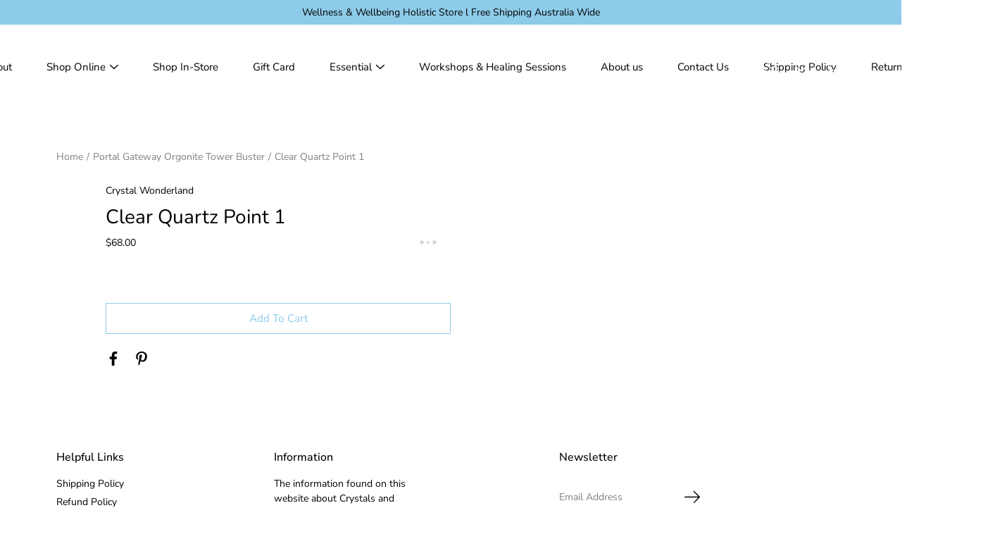

--- FILE ---
content_type: text/css
request_url: https://www.crystalwonderland.com.au/cdn/shop/t/4/assets/theme.scss.css?v=11388438456921849191759417606
body_size: 40573
content:
@charset "UTF-8";@font-face{font-family:Nunito;font-weight:400;font-style:normal;font-display:fallback;src:url(//www.crystalwonderland.com.au/cdn/fonts/nunito/nunito_n4.fc49103dc396b42cae9460289072d384b6c6eb63.woff2?h1=Y3J5c3RhbHdvbmRlcmxhbmQuY29tLmF1&h2=Y3J5c3RhbHdvbmRlcmxhbmQuYWNjb3VudC5teXNob3BpZnkuY29t&hmac=2d8875db0c5fb8e224773ea22d8f0dd93b5f92cc6a3055ffdf966b5ee5782858) format("woff2"),url(//www.crystalwonderland.com.au/cdn/fonts/nunito/nunito_n4.5d26d13beeac3116db2479e64986cdeea4c8fbdd.woff?h1=Y3J5c3RhbHdvbmRlcmxhbmQuY29tLmF1&h2=Y3J5c3RhbHdvbmRlcmxhbmQuYWNjb3VudC5teXNob3BpZnkuY29t&hmac=83e334b04d03d8157a86c94a3fe1622727c99c6997c21b67421b0bd768d93a83) format("woff")}@font-face{font-family:Nunito Sans;font-weight:400;font-style:normal;font-display:fallback;src:url(//www.crystalwonderland.com.au/cdn/fonts/nunito_sans/nunitosans_n4.0276fe080df0ca4e6a22d9cb55aed3ed5ba6b1da.woff2?h1=Y3J5c3RhbHdvbmRlcmxhbmQuY29tLmF1&h2=Y3J5c3RhbHdvbmRlcmxhbmQuYWNjb3VudC5teXNob3BpZnkuY29t&hmac=c35c0fb6bdaa2b264b733f5eea5941a4ce073cfc7804320eedf9c3f5db1217e4) format("woff2"),url(//www.crystalwonderland.com.au/cdn/fonts/nunito_sans/nunitosans_n4.b4964bee2f5e7fd9c3826447e73afe2baad607b7.woff?h1=Y3J5c3RhbHdvbmRlcmxhbmQuY29tLmF1&h2=Y3J5c3RhbHdvbmRlcmxhbmQuYWNjb3VudC5teXNob3BpZnkuY29t&hmac=7b87800f351d909cde00baa593970d9e2da89397396acf5f8847864dd68d259b) format("woff")}@font-face{font-family:Nunito;font-weight:700;font-style:normal;font-display:fallback;src:url(//www.crystalwonderland.com.au/cdn/fonts/nunito/nunito_n7.37cf9b8cf43b3322f7e6e13ad2aad62ab5dc9109.woff2?h1=Y3J5c3RhbHdvbmRlcmxhbmQuY29tLmF1&h2=Y3J5c3RhbHdvbmRlcmxhbmQuYWNjb3VudC5teXNob3BpZnkuY29t&hmac=c25a69d78e40ebcc89d74947c6070f4775b8be461520b03361d112aefe990a15) format("woff2"),url(//www.crystalwonderland.com.au/cdn/fonts/nunito/nunito_n7.45cfcfadc6630011252d54d5f5a2c7c98f60d5de.woff?h1=Y3J5c3RhbHdvbmRlcmxhbmQuY29tLmF1&h2=Y3J5c3RhbHdvbmRlcmxhbmQuYWNjb3VudC5teXNob3BpZnkuY29t&hmac=d2a6398027e453063ab9fb59e5d9a8000f64f542bd37b4ff76877bd2419381cc) format("woff")}@font-face{font-family:Nunito;font-weight:400;font-style:italic;font-display:fallback;src:url(//www.crystalwonderland.com.au/cdn/fonts/nunito/nunito_i4.fd53bf99043ab6c570187ed42d1b49192135de96.woff2?h1=Y3J5c3RhbHdvbmRlcmxhbmQuY29tLmF1&h2=Y3J5c3RhbHdvbmRlcmxhbmQuYWNjb3VudC5teXNob3BpZnkuY29t&hmac=e4b9b418b5d1804fb10b9509302d4c77a60706fc1da81f04d946555cda8b3cc9) format("woff2"),url(//www.crystalwonderland.com.au/cdn/fonts/nunito/nunito_i4.cb3876a003a73aaae5363bb3e3e99d45ec598cc6.woff?h1=Y3J5c3RhbHdvbmRlcmxhbmQuY29tLmF1&h2=Y3J5c3RhbHdvbmRlcmxhbmQuYWNjb3VudC5teXNob3BpZnkuY29t&hmac=b986c8942cb63d5d634ca91a80b80da5217a9ef0226571e16918c63fcfcade2f) format("woff")}@font-face{font-family:Nunito;font-weight:900;font-style:normal;font-display:fallback;src:url(//www.crystalwonderland.com.au/cdn/fonts/nunito/nunito_n9.29703ebe5c8d8fa1bc7f2dcb872bdf16cf7ff465.woff2?h1=Y3J5c3RhbHdvbmRlcmxhbmQuY29tLmF1&h2=Y3J5c3RhbHdvbmRlcmxhbmQuYWNjb3VudC5teXNob3BpZnkuY29t&hmac=4cd181646609d47c0d1c5c53a8ec1bb2c1030c62037b4a45486bb8a2c932bf07) format("woff2"),url(//www.crystalwonderland.com.au/cdn/fonts/nunito/nunito_n9.37c60d6be0d57e3635735f5fdd179e5283d59f56.woff?h1=Y3J5c3RhbHdvbmRlcmxhbmQuY29tLmF1&h2=Y3J5c3RhbHdvbmRlcmxhbmQuYWNjb3VudC5teXNob3BpZnkuY29t&hmac=b79ce3ace6445c407657195b1b49baef0f2c16819ef4737e92276c6d7c04b7e8) format("woff")}@font-face{font-family:Nunito Sans;font-weight:700;font-style:normal;font-display:fallback;src:url(//www.crystalwonderland.com.au/cdn/fonts/nunito_sans/nunitosans_n7.25d963ed46da26098ebeab731e90d8802d989fa5.woff2?h1=Y3J5c3RhbHdvbmRlcmxhbmQuY29tLmF1&h2=Y3J5c3RhbHdvbmRlcmxhbmQuYWNjb3VudC5teXNob3BpZnkuY29t&hmac=c693688df7460ef58ba072ab78316fa4300ac5ae00374d773cf6ae95f1965cc5) format("woff2"),url(//www.crystalwonderland.com.au/cdn/fonts/nunito_sans/nunitosans_n7.d32e3219b3d2ec82285d3027bd673efc61a996c8.woff?h1=Y3J5c3RhbHdvbmRlcmxhbmQuY29tLmF1&h2=Y3J5c3RhbHdvbmRlcmxhbmQuYWNjb3VudC5teXNob3BpZnkuY29t&hmac=38df5f642c428ef2bb8bfa5aea4184dbccdc6c47a2ab8b12ee87d64bb86e9554) format("woff")}@font-face{font-family:Nunito Sans;font-weight:200;font-style:normal;font-display:fallback;src:url(//www.crystalwonderland.com.au/cdn/fonts/nunito_sans/nunitosans_n2.45902c8620b839cb2ec1db4ab2ec1326bddc1ee8.woff2?h1=Y3J5c3RhbHdvbmRlcmxhbmQuY29tLmF1&h2=Y3J5c3RhbHdvbmRlcmxhbmQuYWNjb3VudC5teXNob3BpZnkuY29t&hmac=b9262d55c1fd468d61aca14c53b32376c0043d31f24ad559ae203c68927df2ca) format("woff2"),url(//www.crystalwonderland.com.au/cdn/fonts/nunito_sans/nunitosans_n2.4acfc962337c42c1bb3ee113ce70287c1214f9ec.woff?h1=Y3J5c3RhbHdvbmRlcmxhbmQuY29tLmF1&h2=Y3J5c3RhbHdvbmRlcmxhbmQuYWNjb3VudC5teXNob3BpZnkuY29t&hmac=37f332d9537cd97c618c816134a90d693ac58dcfe339064608b9f4dbc4ec0388) format("woff")}@font-face{font-family:Nunito Sans;font-weight:500;font-style:normal;font-display:fallback;src:url(//www.crystalwonderland.com.au/cdn/fonts/nunito_sans/nunitosans_n5.6fc0ed1feb3fc393c40619f180fc49c4d0aae0db.woff2?h1=Y3J5c3RhbHdvbmRlcmxhbmQuY29tLmF1&h2=Y3J5c3RhbHdvbmRlcmxhbmQuYWNjb3VudC5teXNob3BpZnkuY29t&hmac=04d02f2bf4257a43e8309e351fd3a8c0937b6a34a2adb2b9b8799557e339fe09) format("woff2"),url(//www.crystalwonderland.com.au/cdn/fonts/nunito_sans/nunitosans_n5.2c84830b46099cbcc1095f30e0957b88b914e50a.woff?h1=Y3J5c3RhbHdvbmRlcmxhbmQuY29tLmF1&h2=Y3J5c3RhbHdvbmRlcmxhbmQuYWNjb3VudC5teXNob3BpZnkuY29t&hmac=fb4f973d7a276df29add505e70e1dcdebf2f1c23f2d317a9e2fcbb293d55e2d6) format("woff")}@font-face{font-family:Nunito Sans;font-weight:400;font-style:italic;font-display:fallback;src:url(//www.crystalwonderland.com.au/cdn/fonts/nunito_sans/nunitosans_i4.6e408730afac1484cf297c30b0e67c86d17fc586.woff2?h1=Y3J5c3RhbHdvbmRlcmxhbmQuY29tLmF1&h2=Y3J5c3RhbHdvbmRlcmxhbmQuYWNjb3VudC5teXNob3BpZnkuY29t&hmac=69513e7f860a5078c9274f70af58bab734bd806444c3f28c94fc6f5910b881a1) format("woff2"),url(//www.crystalwonderland.com.au/cdn/fonts/nunito_sans/nunitosans_i4.c9b6dcbfa43622b39a5990002775a8381942ae38.woff?h1=Y3J5c3RhbHdvbmRlcmxhbmQuY29tLmF1&h2=Y3J5c3RhbHdvbmRlcmxhbmQuYWNjb3VudC5teXNob3BpZnkuY29t&hmac=eec0fb5a2d5c26e54a7f58d25e01e185b33a6c167c9bb6050080436d36620934) format("woff")}@font-face{font-family:Nunito Sans;font-weight:700;font-style:italic;font-display:fallback;src:url(//www.crystalwonderland.com.au/cdn/fonts/nunito_sans/nunitosans_i7.8c1124729eec046a321e2424b2acf328c2c12139.woff2?h1=Y3J5c3RhbHdvbmRlcmxhbmQuY29tLmF1&h2=Y3J5c3RhbHdvbmRlcmxhbmQuYWNjb3VudC5teXNob3BpZnkuY29t&hmac=6b1197ac722c7a8c224d7b610018a31df1e628ecad76b1d506049bc5b4884dbe) format("woff2"),url(//www.crystalwonderland.com.au/cdn/fonts/nunito_sans/nunitosans_i7.af4cda04357273e0996d21184432bcb14651a64d.woff?h1=Y3J5c3RhbHdvbmRlcmxhbmQuY29tLmF1&h2=Y3J5c3RhbHdvbmRlcmxhbmQuYWNjb3VudC5teXNob3BpZnkuY29t&hmac=0b4986e60670cbdfed7edaba2b9aacfc788068c4d9e7403d53546c9732385522) format("woff")}.size--small{font-size:11.2px}.size--large{font-size:15.9999px}.size--xlarge{font-size:23.33338px}.size--12{font-size:12px}.size--14{font-size:14px}.size--16{font-size:16px}.size--18{font-size:18px}.size--20{font-size:20px}.size--22{font-size:22px}.size--24{font-size:24px}.size--28{font-size:28px}.size--32{font-size:32px}.size--36{font-size:36px}.size--40{font-size:40px}.size--44{font-size:44px}.size--heading-0{font-size:42px}.size--heading-1{font-size:27.6px}.size--heading-2{font-size:19.2px}.size--heading-3{font-size:16.8px}.size--heading-4{font-size:15.6px}.size--heading-5{font-size:12px}.size--heading-6{font-size:9.6px}/*! normalize.css v2.1.2 | MIT License | git.io/normalize */article,aside,details,figcaption,figure,footer,header,hgroup,main,nav,section,summary{display:block}audio,canvas,video{display:inline-block}audio:not([controls]){display:none;height:0}[hidden],template{display:none}html{font-family:sans-serif;-ms-text-size-adjust:100%;-webkit-text-size-adjust:100%}body{margin:0}body.no-outline *:focus{outline:none}a{background:transparent}a[href="#!"]{cursor:default}h1{margin:.67em 0}abbr[title]{border-bottom:1px dotted}b,strong{font-weight:700}dfn{font-style:italic}hr{-moz-box-sizing:content-box;box-sizing:content-box;height:0}mark{background:#ff0;color:#000}code,kbd,pre,samp{font-family:monospace,serif;font-size:1em}pre{white-space:pre-wrap}q{quotes:"\201c" "\201d" "\2018" "\2019"}small{font-size:80%}sub,sup{font-size:75%;line-height:0;position:relative;vertical-align:baseline}sup{top:-.5em}sub{bottom:-.25em}img{border:0}svg:not(:root){overflow:hidden}figure{margin:0}fieldset{border:1px solid black;margin:0 2px;padding:.35em .625em .75em}legend{border:0;padding:0}button,.btn,.shopify-payment-button__button--unbranded,input,select,textarea{font-family:inherit;font-size:100%;margin:0}input[type=number]::-webkit-inner-spin-button,input[type=number]::-webkit-outer-spin-button{-webkit-appearance:none;-moz-appearance:none;appearance:none;margin:0}input[type=number]{-moz-appearance:textfield}button,.btn,.shopify-payment-button__button--unbranded,input{line-height:normal}button,.btn,.shopify-payment-button__button--unbranded,select{text-transform:none}button,.btn,.shopify-payment-button__button--unbranded,html input[type=button],input[type=reset],input[type=submit]{-webkit-appearance:button;cursor:pointer}button[disabled],[disabled].btn,[disabled].shopify-payment-button__button--unbranded,html input[disabled]{cursor:default}input[type=checkbox],input[type=radio]{box-sizing:border-box;padding:0}input[type=search]{-webkit-appearance:textfield;-moz-box-sizing:content-box;-webkit-box-sizing:content-box;box-sizing:content-box}input[type=search]::-webkit-search-cancel-button,input[type=search]::-webkit-search-decoration{-webkit-appearance:none}button::-moz-focus-inner,.btn::-moz-focus-inner,.shopify-payment-button__button--unbranded::-moz-focus-inner,input::-moz-focus-inner{border:0;padding:0}textarea{overflow:auto;vertical-align:top}table{border-collapse:collapse;border-spacing:0}html,html a{-webkit-font-smoothing:antialiased;text-shadow:1px 1px 1px rgba(0,0,0,.004)}h1,h2,h3,h4,h5,h6,p{margin:auto}.icon{fill:currentColor;display:inline-block;vertical-align:middle}*,.border-box{box-sizing:border-box;-webkit-box-sizing:border-box;-moz-box-sizing:border-box}ul,ol,li,nav{list-style-type:none;margin:0;padding:0;-webkit-margin-before:0em;-webkit-margin-after:0em}body:not(.no-outline) .skip-link:focus{clip:auto;width:auto;height:auto;margin:0;color:#000;background-color:#fff;padding:10px;opacity:1;z-index:10000;transition:none}body:not(.no-outline) .js-slide--image.focus-visible:after,body:not(.no-outline) model-viewer.focus-visible:after,body:not(.no-outline) .plyr.focus-visible:after{content:"";position:absolute;top:0;left:0;width:100%;height:100%;z-index:100;box-shadow:inset 0 0 0 2px #000;box-sizing:border-box;pointer-events:none}body:not(.no-outline) .productImgScroller-nav .product-single__media-thumb a.focus-visible{opacity:1}button,.btn,.shopify-payment-button__button--unbranded,.button{display:inline-block;position:relative;-webkit-transition:opacity .2s ease-in-out;-moz-transition:opacity .2s ease-in-out;-ms-transition:opacity .2s ease-in-out;transition:opacity .2s ease-in-out;cursor:pointer;padding:10px 30px;margin:auto;font-size:15.4px;font-family:Nunito Sans,sans-serif;font-weight:400;font-style:normal;line-height:22px;text-transform:capitalize;text-align:center;text-decoration:none!important;letter-spacing:0px;background-color:#8dcbe9;color:#fff;border:1px solid #8dcbe9;border-radius:0!important}button+.button,.btn+.button,.shopify-payment-button__button--unbranded+.button,.button+.button{margin-left:10px}button.button--large,.button--large.btn,.button--large.shopify-payment-button__button--unbranded,.button.button--large{padding:16px 40px}button:hover,.btn:hover,.shopify-payment-button__button--unbranded:hover,.button:hover{opacity:.8}.hero button,.hero .btn,.hero .shopify-payment-button__button--unbranded,.split-hero button,.split-hero .btn,.split-hero .shopify-payment-button__button--unbranded,.collection--has-image button,.collection--has-image .btn,.collection--has-image .shopify-payment-button__button--unbranded,.collectionBlock-image-inner button,.collectionBlock-image-inner .btn,.collectionBlock-image-inner .shopify-payment-button__button--unbranded,.hero .button,.split-hero .button,.collection--has-image .button,.collectionBlock-image-inner .button{border-color:transparent!important}.btn--ar{display:block;max-width:100%;width:100%}.button--light,.button--secondary,.add-to-cart-btn-style{background-color:#fff;border-color:#000;color:#000}[data-payment-button=false]{display:none}.shopify-payment-button{margin-top:20px}@media screen and (min-width: 768px){.product-layout-4--info .shopify-payment-button{margin-left:0!important}}@media screen and (max-width: 767px){.shopify-payment-button{margin-right:auto;margin-left:auto}}.shopify-payment-button__button--unbranded{line-height:20px!important;padding:12px 30px!important;margin:0;color:#fff!important;border:1px solid #8dcbe9!important;background-color:#8dcbe9!important;-webkit-transition:opacity .2s ease-in-out!important;-moz-transition:opacity .2s ease-in-out!important;-ms-transition:opacity .2s ease-in-out!important;transition:opacity .2s ease-in-out!important}.productForm-buttons--alt .shopify-payment-button__button--unbranded{color:#8dcbe9!important;border:1px solid black!important;background-color:#fff!important}.add-to-cart-btn-style{color:#8dcbe9;border:1px solid #8dcbe9;background-color:transparent;width:100%}.productForm-buttons--alt .add-to-cart-btn-style{color:#fff;border:1px solid black}div.shopify-payment-button__button--unbranded span:nth-child(2){margin-right:10px}.shopify-payment-button__more-options{width:auto!important;color:#000!important;background-color:transparent!important;padding:5px 0;margin:auto}.shopify-payment-button__more-options[aria-hidden=true]{display:none}@media screen and (max-width: 767px){.shopify-payment-button__more-options,.shopify-payment-button__button--branded,.shopify-payment-button__button--unbranded{margin:auto}}.shopify-payment-button__button{width:100%!important;height:44px}.shopify-payment-button__button[disabled]{display:none}body.allow-animations .will-animate{opacity:0}body.allow-animations.enable-fade-in .fade-in.lazyload,body.allow-animations.enable-fade-in .fade-in.lazyloading{opacity:.65;background-color:#fff;background-image:url(//www.crystalwonderland.com.au/cdn/shop/t/4/assets/loader.svg?v=170061305488833709821591061272);background-size:64px auto!important;background-repeat:no-repeat;background-position:center center}body.allow-animations.enable-fade-in .fade-in.lazyloaded{opacity:1;transition:opacity .2s ease-in-out}body.allow-animations.enable-fade-in img.fade-in.lazyload,body.allow-animations.enable-fade-in img.fade-in.lazyloading{min-height:64px}.spinner{position:absolute;top:0;bottom:0;left:0;right:0;margin:auto;-webkit-perspective:200px;-moz-perspective:200px;-ms-perspective:200px;perspective:200px;background:#fff;z-index:10}.popover-inner .spinner{-webkit-transform:scale(.5);-moz-transform:scale(.5);-ms-transform:scale(.5);transform:scale(.5)}.spinner-diamond{position:absolute;top:0;bottom:0;left:0;right:0;width:20px;height:20px;margin:auto;-webkit-animation:spinDiamond3d 1.2s .12s infinite;-moz-animation:spinDiamond3d 1.2s .12s infinite;-ms-animation:spinDiamond3d 1.2s .12s infinite;animation:spinDiamond3d 1.2s .12s infinite}.no-csstransforms3d .spinner-diamond{width:26px;height:26px;-webkit-animation:spinDiamond 1.2s .12s infinite;-moz-animation:spinDiamond 1.2s .12s infinite;-ms-animation:spinDiamond 1.2s .12s infinite;animation:spinDiamond 1.2s .12s infinite}.spinner-diamond.left,.spinner-diamond.right{width:14px;height:14px}.no-csstransforms3d .spinner-diamond.left,.no-csstransforms3d .spinner-diamond.right{width:18.2px;height:18.2px}.spinner-diamond>span{display:block;position:absolute;top:0;bottom:0;left:0;right:0;border:1px solid black;-webkit-transform:rotate(45deg);-moz-transform:rotate(45deg);-ms-transform:rotate(45deg);transform:rotate(45deg)}.spinner-diamond.left{-webkit-animation-delay:0ms;-moz-animation-delay:0ms;-ms-animation-delay:0ms;animation-delay:0ms}.spinner-diamond.left>span{-webkit-transform:translateX(-90%) rotate(45deg);-moz-transform:translateX(-90%) rotate(45deg);-ms-transform:translateX(-90%) rotate(45deg);transform:translate(-90%) rotate(45deg)}.spinner-diamond.right{-webkit-animation-delay:.24s;-moz-animation-delay:.24s;-ms-animation-delay:.24s;animation-delay:.24s}.spinner-diamond.right>span{-webkit-transform:translateX(90%) rotate(45deg);-moz-transform:translateX(90%) rotate(45deg);-ms-transform:translateX(90%) rotate(45deg);transform:translate(90%) rotate(45deg)}@-webkit-keyframes spinDiamond{0%{-webkit-transform:none;-moz-transform:none;-ms-transform:none;transform:none;-webkit-animation-timing-function:ease-in;-moz-animation-timing-function:ease-in;-ms-animation-timing-function:ease-in;animation-timing-function:ease-in}30%{-webkit-transform:translateX(-100%) scale(.7);-moz-transform:translateX(-100%) scale(.7);-ms-transform:translateX(-100%) scale(.7);transform:translate(-100%) scale(.7);opacity:0}50%{-webkit-transform:translateX(100%) scale(.7);-moz-transform:translateX(100%) scale(.7);-ms-transform:translateX(100%) scale(.7);transform:translate(100%) scale(.7);-webkit-animation-timing-function:ease-out;-moz-animation-timing-function:ease-out;-ms-animation-timing-function:ease-out;animation-timing-function:ease-out;opacity:0}80%{-webkit-transform:none;-moz-transform:none;-ms-transform:none;transform:none}to{-webkit-transform:none;-moz-transform:none;-ms-transform:none;transform:none}}@-moz-keyframes spinDiamond{0%{-webkit-transform:none;-moz-transform:none;-ms-transform:none;transform:none;-webkit-animation-timing-function:ease-in;-moz-animation-timing-function:ease-in;-ms-animation-timing-function:ease-in;animation-timing-function:ease-in}30%{-webkit-transform:translateX(-100%) scale(.7);-moz-transform:translateX(-100%) scale(.7);-ms-transform:translateX(-100%) scale(.7);transform:translate(-100%) scale(.7);opacity:0}50%{-webkit-transform:translateX(100%) scale(.7);-moz-transform:translateX(100%) scale(.7);-ms-transform:translateX(100%) scale(.7);transform:translate(100%) scale(.7);-webkit-animation-timing-function:ease-out;-moz-animation-timing-function:ease-out;-ms-animation-timing-function:ease-out;animation-timing-function:ease-out;opacity:0}80%{-webkit-transform:none;-moz-transform:none;-ms-transform:none;transform:none}to{-webkit-transform:none;-moz-transform:none;-ms-transform:none;transform:none}}@keyframes spinDiamond{0%{-webkit-transform:none;-moz-transform:none;-ms-transform:none;transform:none;-webkit-animation-timing-function:ease-in;-moz-animation-timing-function:ease-in;-ms-animation-timing-function:ease-in;animation-timing-function:ease-in}30%{-webkit-transform:translateX(-100%) scale(.7);-moz-transform:translateX(-100%) scale(.7);-ms-transform:translateX(-100%) scale(.7);transform:translate(-100%) scale(.7);opacity:0}50%{-webkit-transform:translateX(100%) scale(.7);-moz-transform:translateX(100%) scale(.7);-ms-transform:translateX(100%) scale(.7);transform:translate(100%) scale(.7);-webkit-animation-timing-function:ease-out;-moz-animation-timing-function:ease-out;-ms-animation-timing-function:ease-out;animation-timing-function:ease-out;opacity:0}80%{-webkit-transform:none;-moz-transform:none;-ms-transform:none;transform:none}to{-webkit-transform:none;-moz-transform:none;-ms-transform:none;transform:none}}@-webkit-keyframes spinDiamond3d{0%{-webkit-transform:rotateY(0deg) translateZ(60px) rotateY(0deg);-moz-transform:rotateY(0deg) translateZ(60px) rotateY(0deg);-ms-transform:rotateY(0deg) translateZ(60px) rotateY(0deg);transform:rotateY(0) translateZ(60px) rotateY(0);-webkit-animation-timing-function:ease-in;-moz-animation-timing-function:ease-in;-ms-animation-timing-function:ease-in;animation-timing-function:ease-in}30%{-webkit-transform:rotateY(-180deg) translateZ(60px) rotateY(180deg);-moz-transform:rotateY(-180deg) translateZ(60px) rotateY(180deg);-ms-transform:rotateY(-180deg) translateZ(60px) rotateY(180deg);transform:rotateY(-180deg) translateZ(60px) rotateY(180deg);opacity:0}50%{-webkit-transform:rotateY(-180deg) translateZ(60px) rotateY(180deg);-moz-transform:rotateY(-180deg) translateZ(60px) rotateY(180deg);-ms-transform:rotateY(-180deg) translateZ(60px) rotateY(180deg);transform:rotateY(-180deg) translateZ(60px) rotateY(180deg);-webkit-animation-timing-function:ease-out;-moz-animation-timing-function:ease-out;-ms-animation-timing-function:ease-out;animation-timing-function:ease-out;opacity:0}80%{-webkit-transform:rotateY(-360deg) translateZ(60px) rotateY(360deg);-moz-transform:rotateY(-360deg) translateZ(60px) rotateY(360deg);-ms-transform:rotateY(-360deg) translateZ(60px) rotateY(360deg);transform:rotateY(-360deg) translateZ(60px) rotateY(360deg)}to{-webkit-transform:rotateY(-360deg) translateZ(60px) rotateY(360deg);-moz-transform:rotateY(-360deg) translateZ(60px) rotateY(360deg);-ms-transform:rotateY(-360deg) translateZ(60px) rotateY(360deg);transform:rotateY(-360deg) translateZ(60px) rotateY(360deg)}}@-moz-keyframes spinDiamond3d{0%{-webkit-transform:rotateY(0deg) translateZ(60px) rotateY(0deg);-moz-transform:rotateY(0deg) translateZ(60px) rotateY(0deg);-ms-transform:rotateY(0deg) translateZ(60px) rotateY(0deg);transform:rotateY(0) translateZ(60px) rotateY(0);-webkit-animation-timing-function:ease-in;-moz-animation-timing-function:ease-in;-ms-animation-timing-function:ease-in;animation-timing-function:ease-in}30%{-webkit-transform:rotateY(-180deg) translateZ(60px) rotateY(180deg);-moz-transform:rotateY(-180deg) translateZ(60px) rotateY(180deg);-ms-transform:rotateY(-180deg) translateZ(60px) rotateY(180deg);transform:rotateY(-180deg) translateZ(60px) rotateY(180deg);opacity:0}50%{-webkit-transform:rotateY(-180deg) translateZ(60px) rotateY(180deg);-moz-transform:rotateY(-180deg) translateZ(60px) rotateY(180deg);-ms-transform:rotateY(-180deg) translateZ(60px) rotateY(180deg);transform:rotateY(-180deg) translateZ(60px) rotateY(180deg);-webkit-animation-timing-function:ease-out;-moz-animation-timing-function:ease-out;-ms-animation-timing-function:ease-out;animation-timing-function:ease-out;opacity:0}80%{-webkit-transform:rotateY(-360deg) translateZ(60px) rotateY(360deg);-moz-transform:rotateY(-360deg) translateZ(60px) rotateY(360deg);-ms-transform:rotateY(-360deg) translateZ(60px) rotateY(360deg);transform:rotateY(-360deg) translateZ(60px) rotateY(360deg)}to{-webkit-transform:rotateY(-360deg) translateZ(60px) rotateY(360deg);-moz-transform:rotateY(-360deg) translateZ(60px) rotateY(360deg);-ms-transform:rotateY(-360deg) translateZ(60px) rotateY(360deg);transform:rotateY(-360deg) translateZ(60px) rotateY(360deg)}}@keyframes spinDiamond3d{0%{-webkit-transform:rotateY(0deg) translateZ(60px) rotateY(0deg);-moz-transform:rotateY(0deg) translateZ(60px) rotateY(0deg);-ms-transform:rotateY(0deg) translateZ(60px) rotateY(0deg);transform:rotateY(0) translateZ(60px) rotateY(0);-webkit-animation-timing-function:ease-in;-moz-animation-timing-function:ease-in;-ms-animation-timing-function:ease-in;animation-timing-function:ease-in}30%{-webkit-transform:rotateY(-180deg) translateZ(60px) rotateY(180deg);-moz-transform:rotateY(-180deg) translateZ(60px) rotateY(180deg);-ms-transform:rotateY(-180deg) translateZ(60px) rotateY(180deg);transform:rotateY(-180deg) translateZ(60px) rotateY(180deg);opacity:0}50%{-webkit-transform:rotateY(-180deg) translateZ(60px) rotateY(180deg);-moz-transform:rotateY(-180deg) translateZ(60px) rotateY(180deg);-ms-transform:rotateY(-180deg) translateZ(60px) rotateY(180deg);transform:rotateY(-180deg) translateZ(60px) rotateY(180deg);-webkit-animation-timing-function:ease-out;-moz-animation-timing-function:ease-out;-ms-animation-timing-function:ease-out;animation-timing-function:ease-out;opacity:0}80%{-webkit-transform:rotateY(-360deg) translateZ(60px) rotateY(360deg);-moz-transform:rotateY(-360deg) translateZ(60px) rotateY(360deg);-ms-transform:rotateY(-360deg) translateZ(60px) rotateY(360deg);transform:rotateY(-360deg) translateZ(60px) rotateY(360deg)}to{-webkit-transform:rotateY(-360deg) translateZ(60px) rotateY(360deg);-moz-transform:rotateY(-360deg) translateZ(60px) rotateY(360deg);-ms-transform:rotateY(-360deg) translateZ(60px) rotateY(360deg);transform:rotateY(-360deg) translateZ(60px) rotateY(360deg)}}.ripple-click{-webkit-animation:anim-effect-jelena .3s ease-out forwards;animation:anim-effect-jelena .3s ease-out forwards}@-webkit-keyframes anim-effect-jelena{0%{opacity:1;-webkit-transform:scale3d(.5,.5,1) rotate(45deg);transform:scale3d(.5,.5,1) rotate(45deg)}to{opacity:0;-webkit-transform:scale3d(1.2,1.2,1) rotate(45deg);transform:scale3d(1.2,1.2,1) rotate(45deg)}}@keyframes anim-effect-jelena{0%{opacity:1;-webkit-transform:scale3d(.5,.5,1) rotate(45deg);transform:scale3d(.5,.5,1) rotate(45deg)}to{opacity:0;-webkit-transform:scale3d(1.2,1.2,1) rotate(45deg);transform:scale3d(1.2,1.2,1) rotate(45deg)}}/*!
* animate.css -http://daneden.me/animate
* Version - 3.6.2
* Licensed under the MIT license - http://opensource.org/licenses/MIT
*
* Copyright (c) 2018 Daniel Eden
*/.animated{-webkit-animation-duration:1.5s;animation-duration:1.5s;-webkit-animation-fill-mode:both;animation-fill-mode:both}.fadeInUp{-webkit-animation-name:fadeInUp;animation-name:fadeInUp;-webkit-animation-duration:1s;animation-duration:1s}.fadeInLeft{-webkit-animation-name:fadeInLeft;animation-name:fadeInLeft}.fadeInRight{-webkit-animation-name:fadeInRight;animation-name:fadeInRight}@-webkit-keyframes fadeInUp{0%{opacity:0;-webkit-transform:translate3d(0,10px,0);transform:translate3d(0,10px,0)}to{opacity:1;-webkit-transform:translate3d(0,0,0);transform:translateZ(0)}}@keyframes fadeInUp{0%{opacity:0;-webkit-transform:translate3d(0,10px,0);transform:translate3d(0,10px,0)}to{opacity:1;-webkit-transform:translate3d(0,0,0);transform:translateZ(0)}}@-webkit-keyframes fadeInLeft{0%{opacity:0;-webkit-transform:translate3d(-30px,0,0);transform:translate3d(-30px,0,0)}to{opacity:1;-webkit-transform:translate3d(0,0,0);transform:translateZ(0)}}@keyframes fadeInLeft{0%{opacity:0;-webkit-transform:translate3d(-30px,0,0);transform:translate3d(-30px,0,0)}to{opacity:1;-webkit-transform:translate3d(0,0,0);transform:translateZ(0)}}@-webkit-keyframes fadeInRight{0%{opacity:0;-webkit-transform:translate3d(30px,0,0);transform:translate3d(30px,0,0)}to{opacity:1;-webkit-transform:translate3d(0,0,0);transform:translateZ(0)}}@keyframes fadeInRight{0%{opacity:0;-webkit-transform:translate3d(30px,0,0);transform:translate3d(30px,0,0)}to{opacity:1;-webkit-transform:translate3d(0,0,0);transform:translateZ(0)}}p,.p,input,select,textarea,label,.swatch .header,.product-tab-title,.menu,.breadcrumbs,.spr-badge,.spr-container,.footer__menu{letter-spacing:0px}h1,h2,h3,h4,h5,h6,.h1,.h2,.h3,.h4,.h5,.h6{color:#000;font-weight:400;font-style:normal;letter-spacing:0px}html,body{font-size:14px;font-family:Nunito Sans,sans-serif;font-weight:400;font-style:normal;color:#000;-webkit-font-smoothing:antialiased;-moz-osx-font-smoothing:grayscale;text-rendering:optimizeLegibility;-moz-font-feature-settings:\201cliga\201d  on;height:100%}h1,.h1{font-family:Nunito,sans-serif;font-weight:400;font-style:normal;font-size:27.6px;line-height:1.1;margin-bottom:.2em}h1.size--small,.h1.size--small{font-size:22.08px}h1.size--large,.h1.size--large{font-size:31.54266px}h1.size--xlarge,.h1.size--xlarge{font-size:46.00009px}@media screen and (max-width: 549px){h1,.h1{font-size:24px}h1.size--small,.h1.size--small{font-size:19.2px}h1.size--large,.h1.size--large{font-size:27.4284px}h1.size--xlarge,.h1.size--xlarge{font-size:40.00008px}}h1.main-logo{font-size:23.94px}h2,.h2{font-family:Nunito,sans-serif;font-size:19.2px;font-weight:400;font-style:normal;line-height:1.4;margin-bottom:.2em}h2.size--small,.h2.size--small{font-size:15.36px}h2.size--large,.h2.size--large{font-size:21.94272px}h2.size--xlarge,.h2.size--xlarge{font-size:32.00006px}@media screen and (max-width: 549px){h2,.h2{font-size:18px}h2.size--small,.h2.size--small{font-size:14.4px}h2.size--large,.h2.size--large{font-size:20.5713px}h2.size--xlarge,.h2.size--xlarge{font-size:30.00006px}}h3,.h3{font-family:Nunito,sans-serif;font-size:16.8px;font-weight:400;font-style:normal;line-height:1.3;margin-bottom:.2em}h3.size--small,.h3.size--small{font-size:13.44px}h3.size--large,.h3.size--large{font-size:19.19988px}h3.size--xlarge,.h3.size--xlarge{font-size:28.00006px}h4,.h4{font-family:Nunito,sans-serif;font-size:15.6px;font-weight:400;font-style:normal;line-height:1.5}h4.size--small,.h4.size--small{font-size:12.48px}h4.size--large,.h4.size--large{font-size:17.82846px}h4.size--xlarge,.h4.size--xlarge{font-size:26.00005px}h5,.h5{font-family:Nunito,sans-serif;font-size:12px;font-weight:400;font-style:normal;line-height:1.6}h5.size--small,.h5.size--small{font-size:9.6px}h5.size--large,.h5.size--large{font-size:13.7142px}h5.size--xlarge,.h5.size--xlarge{font-size:20.00004px}h6,.h6{font-family:Nunito,sans-serif;font-size:9.6px;font-weight:400;font-style:normal;line-height:1.6}h6.size--small,.h6.size--small{font-size:7.68px}h6.size--large,.h6.size--large{font-size:10.97136px}h6.size--xlarge,.h6.size--xlarge{font-size:16.00003px}p,.p{font-family:Nunito Sans,sans-serif;font-size:14px;font-weight:400;font-style:normal;line-height:1.5;margin-bottom:.618em}p a{text-decoration:underline}.p0{font-family:Nunito Sans,sans-serif;font-size:14px;font-weight:400;font-style:normal;line-height:1.5;font-size:1.2rem}i{font-style:italic}.uppercase{text-transform:uppercase}.f-underline{text-decoration:underline}.cap{text-transform:uppercase}.subheading-text{font-size:14px;font-family:Nunito Sans,sans-serif;font-weight:500;font-style:normal;text-transform:uppercase;letter-spacing:1px;margin-bottom:15px}.row.inline .s1{width:100%}.row.inline .s12{width:calc(50% - 15px)}.row.inline .s13{width:calc(33.333333% - 30px/1.666666)}.row.inline .s23{width:calc(66.666666% - 30px/2.333333)}.row.inline .s14{width:calc(25% - 30px/1.333333)}.row.inline .s34{width:calc(75% - 30px/2.666666)}.row.inline .s15{width:calc(20% - 30px/1.333333)}.row.inline .s25{width:calc(40% - 15px)}.row.inline .s35{width:calc(60% - 30px/2.333333)}.row.inline .s45{width:calc(80% - 30px/2.666666)}.row.inline .s16{width:calc(16.666666% - 30px/1.666666)}.row.inline .s56{width:calc(83.333333% - 30px/2.166666)}.row.inline .p12{left:calc(50% + 15px)}.row.inline .p13{left:calc(33.333333% + 30px/3.666666)}.row.inline .p23{left:calc(66.666666% + 30px/2.333333)}.row.inline .p14{left:calc(25% + 30px/2.333333)}.row.inline .p34{left:calc(75% + 30px/1.333333)}.row.inline .p16{left:calc(16.666666% + 30px/2.166666)}.row.inline .p56{left:calc(83.333333% + 30px/1.666666)}.row.inline .p12,.row.inline .p13,.row.inline .p23,.row.inline .p14,.row.inline .p34,.row.inline .p16,.row.inline .p56{min-height:1px}.row.inline .pl12{left:calc(-50% + 15px)}.row.inline .pl13{left:calc(-33.333333% + 30px/3.666666)}.row.inline .pl23{left:calc(-66.666666% + 30px/2.333333)}.row.inline .pl14{left:calc(-25% + 30px/2.666666)}.row.inline .pl34{left:calc(-75% + 30px/1.333333)}.row.inline .pl16{left:calc(-16.666666% + 30px/2.166666)}.row.inline .pl56{left:calc(-83.333333% + 30px/1.666666)}.row.inline .sx12{margin-right:calc(50% + 15px)}.row.inline .sx13{margin-right:calc(33.333333% + 30px/1.666666)}.row.inline .sx23{margin-right:calc(66.666666% + 30px/2.333333)}.row.inline .sx14{margin-right:calc(25% + 30px/2.666666)}.row.inline .sx34{margin-right:calc(75% + 30px/1.333333)}.row.inline .sx16{margin-right:calc(16.666666% + 30px/2.166666)}.row.inline .sx56{margin-right:calc(83.333333% + 30px/1.666666)}@media screen and (min-width: 399px){.row.inline .xs_s1{width:100%}.row.inline .xs_s12{width:calc(50% - 15px)}.row.inline .xs_s13{width:calc(33.333333% - 30px/1.666666)}.row.inline .xs_s23{width:calc(66.666666% - 30px/2.333333)}.row.inline .xs_s14{width:calc(25% - 30px/1.333333)}.row.inline .xs_s34{width:calc(75% - 30px/2.666666)}.row.inline .xs_s15{width:calc(20% - 30px/1.333333)}.row.inline .xs_s25{width:calc(40% - 15px)}.row.inline .xs_s35{width:calc(60% - 30px/2.333333)}.row.inline .xs_s45{width:calc(80% - 30px/2.666666)}.row.inline .xs_s16{width:calc(16.666666% - 30px/1.666666)}.row.inline .xs_s56{width:calc(83.333333% - 30px/2.166666)}.row.inline .xs_p12{left:calc(50% + 15px)}.row.inline .xs_p13{left:calc(33.333333% + 30px/3.666666)}.row.inline .xs_p23{left:calc(66.666666% + 30px/2.333333)}.row.inline .xs_p14{left:calc(25% + 30px/2.333333)}.row.inline .xs_p34{left:calc(75% + 30px/1.333333)}.row.inline .xs_p16{left:calc(16.666666% + 30px/2.166666)}.row.inline .xs_p56{left:calc(83.333333% + 30px/1.666666)}.row.inline .xs_p12,.row.inline .xs_p13,.row.inline .xs_p23,.row.inline .xs_p14,.row.inline .xs_p34,.row.inline .xs_p16,.row.inline .xs_p56{min-height:1px}.row.inline .xs_pl12{left:calc(-50% + 15px)}.row.inline .xs_pl13{left:calc(-33.333333% + 30px/3.666666)}.row.inline .xs_pl23{left:calc(-66.666666% + 30px/2.333333)}.row.inline .xs_pl14{left:calc(-25% + 30px/2.666666)}.row.inline .xs_pl34{left:calc(-75% + 30px/1.333333)}.row.inline .xs_pl16{left:calc(-16.666666% + 30px/2.166666)}.row.inline .xs_pl56{left:calc(-83.333333% + 30px/1.666666)}.row.inline .xs_sx12{margin-right:calc(50% + 15px)}.row.inline .xs_sx13{margin-right:calc(33.333333% + 30px/1.666666)}.row.inline .xs_sx23{margin-right:calc(66.666666% + 30px/2.333333)}.row.inline .xs_sx14{margin-right:calc(25% + 30px/2.666666)}.row.inline .xs_sx34{margin-right:calc(75% + 30px/1.333333)}.row.inline .xs_sx16{margin-right:calc(16.666666% + 30px/2.166666)}.row.inline .xs_sx56{margin-right:calc(83.333333% + 30px/1.666666)}}@media screen and (min-width: 550px){.row.inline .sm_s1{width:100%}.row.inline .sm_s12{width:calc(50% - 15px)}.row.inline .sm_s13{width:calc(33.333333% - 30px/1.666666)}.row.inline .sm_s23{width:calc(66.666666% - 30px/2.333333)}.row.inline .sm_s14{width:calc(25% - 30px/1.333333)}.row.inline .sm_s34{width:calc(75% - 30px/2.666666)}.row.inline .sm_s15{width:calc(20% - 30px/1.333333)}.row.inline .sm_s25{width:calc(40% - 15px)}.row.inline .sm_s35{width:calc(60% - 30px/2.333333)}.row.inline .sm_s45{width:calc(80% - 30px/2.666666)}.row.inline .sm_s16{width:calc(16.666666% - 30px/1.666666)}.row.inline .sm_s56{width:calc(83.333333% - 30px/2.166666)}.row.inline .sm_p12{left:calc(50% + 15px)}.row.inline .sm_p13{left:calc(33.333333% + 30px/3.666666)}.row.inline .sm_p23{left:calc(66.666666% + 30px/2.333333)}.row.inline .sm_p14{left:calc(25% + 30px/2.333333)}.row.inline .sm_p34{left:calc(75% + 30px/1.333333)}.row.inline .sm_p16{left:calc(16.666666% + 30px/2.166666)}.row.inline .sm_p56{left:calc(83.333333% + 30px/1.666666)}.row.inline .sm_p12,.row.inline .sm_p13,.row.inline .sm_p23,.row.inline .sm_p14,.row.inline .sm_p34,.row.inline .sm_p16,.row.inline .sm_p56{min-height:1px}.row.inline .sm_pl12{left:calc(-50% + 15px)}.row.inline .sm_pl13{left:calc(-33.333333% + 30px/3.666666)}.row.inline .sm_pl23{left:calc(-66.666666% + 30px/2.333333)}.row.inline .sm_pl14{left:calc(-25% + 30px/2.666666)}.row.inline .sm_pl34{left:calc(-75% + 30px/1.333333)}.row.inline .sm_pl16{left:calc(-16.666666% + 30px/2.166666)}.row.inline .sm_pl56{left:calc(-83.333333% + 30px/1.666666)}.row.inline .sm_sx12{margin-right:calc(50% + 15px)}.row.inline .sm_sx13{margin-right:calc(33.333333% + 30px/1.666666)}.row.inline .sm_sx23{margin-right:calc(66.666666% + 30px/2.333333)}.row.inline .sm_sx14{margin-right:calc(25% + 30px/2.666666)}.row.inline .sm_sx34{margin-right:calc(75% + 30px/1.333333)}.row.inline .sm_sx16{margin-right:calc(16.666666% + 30px/2.166666)}.row.inline .sm_sx56{margin-right:calc(83.333333% + 30px/1.666666)}}@media screen and (min-width: 768px){.row.inline .med_s1{width:100%}.row.inline .med_s12{width:calc(50% - 15px)}.row.inline .med_s13{width:calc(33.333333% - 30px/1.666666)}.row.inline .med_s23{width:calc(66.666666% - 30px/2.333333)}.row.inline .med_s14{width:calc(25% - 30px/1.333333)}.row.inline .med_s34{width:calc(75% - 30px/2.666666)}.row.inline .med_s15{width:calc(20% - 30px/1.333333)}.row.inline .med_s25{width:calc(40% - 15px)}.row.inline .med_s35{width:calc(60% - 30px/2.333333)}.row.inline .med_s45{width:calc(80% - 30px/2.666666)}.row.inline .med_s16{width:calc(16.666666% - 30px/1.666666)}.row.inline .med_s56{width:calc(83.333333% - 30px/2.166666)}.row.inline .med_p12{left:calc(50% + 15px)}.row.inline .med_p13{left:calc(33.333333% + 30px/3.666666)}.row.inline .med_p23{left:calc(66.666666% + 30px/2.333333)}.row.inline .med_p14{left:calc(25% + 30px/2.333333)}.row.inline .med_p34{left:calc(75% + 30px/1.333333)}.row.inline .med_p16{left:calc(16.666666% + 30px/2.166666)}.row.inline .med_p56{left:calc(83.333333% + 30px/1.666666)}.row.inline .med_p12,.row.inline .med_p13,.row.inline .med_p23,.row.inline .med_p14,.row.inline .med_p34,.row.inline .med_p16,.row.inline .med_p56{min-height:1px}.row.inline .med_pl12{left:calc(-50% + 15px)}.row.inline .med_pl13{left:calc(-33.333333% + 30px/3.666666)}.row.inline .med_pl23{left:calc(-66.666666% + 30px/2.333333)}.row.inline .med_pl14{left:calc(-25% + 30px/2.666666)}.row.inline .med_pl34{left:calc(-75% + 30px/1.333333)}.row.inline .med_pl16{left:calc(-16.666666% + 30px/2.166666)}.row.inline .med_pl56{left:calc(-83.333333% + 30px/1.666666)}.row.inline .med_sx12{margin-right:calc(50% + 15px)}.row.inline .med_sx13{margin-right:calc(33.333333% + 30px/1.666666)}.row.inline .med_sx23{margin-right:calc(66.666666% + 30px/2.333333)}.row.inline .med_sx14{margin-right:calc(25% + 30px/2.666666)}.row.inline .med_sx34{margin-right:calc(75% + 30px/1.333333)}.row.inline .med_sx16{margin-right:calc(16.666666% + 30px/2.166666)}.row.inline .med_sx56{margin-right:calc(83.333333% + 30px/1.666666)}}@media screen and (min-width: 1024px){.row.inline .lg_s1{width:100%}.row.inline .lg_s12{width:calc(50% - 15px)}.row.inline .lg_s13{width:calc(33.333333% - 30px/1.666666)}.row.inline .lg_s23{width:calc(66.666666% - 30px/2.333333)}.row.inline .lg_s14{width:calc(25% - 30px/1.333333)}.row.inline .lg_s34{width:calc(75% - 30px/2.666666)}.row.inline .lg_s15{width:calc(20% - 30px/1.333333)}.row.inline .lg_s25{width:calc(40% - 15px)}.row.inline .lg_s35{width:calc(60% - 30px/2.333333)}.row.inline .lg_s45{width:calc(80% - 30px/2.666666)}.row.inline .lg_s16{width:calc(16.666666% - 30px/1.666666)}.row.inline .lg_s56{width:calc(83.333333% - 30px/2.166666)}.row.inline .lg_p12{left:calc(50% + 15px)}.row.inline .lg_p13{left:calc(33.333333% + 30px/3.666666)}.row.inline .lg_p23{left:calc(66.666666% + 30px/2.333333)}.row.inline .lg_p14{left:calc(25% + 30px/2.333333)}.row.inline .lg_p34{left:calc(75% + 30px/1.333333)}.row.inline .lg_p16{left:calc(16.666666% + 30px/2.166666)}.row.inline .lg_p56{left:calc(83.333333% + 30px/1.666666)}.row.inline .lg_p12,.row.inline .lg_p13,.row.inline .lg_p23,.row.inline .lg_p14,.row.inline .lg_p34,.row.inline .lg_p16,.row.inline .lg_p56{min-height:1px}.row.inline .lg_pl12{left:calc(-50% + 15px)}.row.inline .lg_pl13{left:calc(-33.333333% + 30px/3.666666)}.row.inline .lg_pl23{left:calc(-66.666666% + 30px/2.333333)}.row.inline .lg_pl14{left:calc(-25% + 30px/2.666666)}.row.inline .lg_pl34{left:calc(-75% + 30px/1.333333)}.row.inline .lg_pl16{left:calc(-16.666666% + 30px/2.166666)}.row.inline .lg_pl56{left:calc(-83.333333% + 30px/1.666666)}.row.inline .lg_sx12{margin-right:calc(50% + 15px)}.row.inline .lg_sx13{margin-right:calc(33.333333% + 30px/1.666666)}.row.inline .lg_sx23{margin-right:calc(66.666666% + 30px/2.333333)}.row.inline .lg_sx14{margin-right:calc(25% + 30px/2.666666)}.row.inline .lg_sx34{margin-right:calc(75% + 30px/1.333333)}.row.inline .lg_sx16{margin-right:calc(16.666666% + 30px/2.166666)}.row.inline .lg_sx56{margin-right:calc(83.333333% + 30px/1.666666)}}@media screen and (min-width: 1280px){.row.inline .xl_s1{width:100%}.row.inline .xl_s12{width:calc(50% - 15px)}.row.inline .xl_s13{width:calc(33.333333% - 30px/1.666666)}.row.inline .xl_s23{width:calc(66.666666% - 30px/2.333333)}.row.inline .xl_s14{width:calc(25% - 30px/1.333333)}.row.inline .xl_s34{width:calc(75% - 30px/2.666666)}.row.inline .xl_s15{width:calc(20% - 30px/1.333333)}.row.inline .xl_s25{width:calc(40% - 15px)}.row.inline .xl_s35{width:calc(60% - 30px/2.333333)}.row.inline .xl_s45{width:calc(80% - 30px/2.666666)}.row.inline .xl_s16{width:calc(16.666666% - 30px/1.6666666)}.row.inline .xl_s56{width:calc(83.333333% - 30px/2.1666666)}.row.inline .xl_p12{left:calc(50% + 15px)}.row.inline .xl_p13{left:calc(33.333333% + 30px/3.666666)}.row.inline .xl_p23{left:calc(66.666666% + 30px/2.333333)}.row.inline .xl_p14{left:calc(25% + 30px/2.333333)}.row.inline .xl_p34{left:calc(75% + 30px/1.333333)}.row.inline .xl_p16{left:calc(16.666666% + 30px/2.166666)}.row.inline .xl_p56{left:calc(83.333333% + 30px/1.666666)}.row.inline .xl_p12,.row.inline .xl_p13,.row.inline .xl_p23,.row.inline .xl_p14,.row.inline .xl_p34,.row.inline .xl_p16,.row.inline .xl_p56{min-height:1px}.row.inline .xl_pl12{left:calc(-50% + 15px)}.row.inline .xl_pl13{left:calc(-33.333333% + 30px/3.666666)}.row.inline .xl_pl23{left:calc(-66.666666% + 30px/2.333333)}.row.inline .xl_pl14{left:calc(-25% + 30px/2.666666)}.row.inline .xl_pl34{left:calc(-75% + 30px/1.333333)}.row.inline .xl_pl16{left:calc(-16.666666% + 30px/2.166666)}.row.inline .xl_pl56{left:calc(-83.333333% + 30px/1.666666)}.row.inline .xl_sx12{margin-right:calc(50% + 15px)}.row.inline .xl_sx13{margin-right:calc(33.333333% + 30px/1.666666)}.row.inline .xl_sx23{margin-right:calc(66.666666% + 30px/2.333333)}.row.inline .xl_sx14{margin-right:calc(25% + 30px/2.666666)}.row.inline .xl_sx34{margin-right:calc(75% + 30px/1.333333)}.row.inline .xl_sx16{margin-right:calc(16.666666% + 30px/2.166666)}.row.inline .xl_sx56{margin-right:calc(83.333333% + 30px/1.666666)}}@media screen and (min-width: 1400px){.row.inline .xxl_s1{width:100%}.row.inline .xxl_s12{width:calc(50% - 15px)}.row.inline .xxl_s13{width:calc(33.333333% - 30px/1.666666)}.row.inline .xxl_s23{width:calc(66.666666% - 30px/2.333333)}.row.inline .xxl_s14{width:calc(25% - 30px/1.333333)}.row.inline .xxl_s34{width:calc(75% - 30px/2.666666)}.row.inline .xxl_s15{width:calc(20% - 30px/1.333333)}.row.inline .xxl_s25{width:calc(40% - 15px)}.row.inline .xxl_s35{width:calc(60% - 30px/2.333333)}.row.inline .xxl_s45{width:calc(80% - 30px/2.666666)}.row.inline .xxl_s16{width:calc(16.666666% - 30px/1.666666)}.row.inline .xxl_s56{width:calc(83.333333% - 30px/2.166666)}.row.inline .xxl_p12{left:calc(50% + 15px)}.row.inline .xxl_p13{left:calc(33.333333% + 30px/3.666666)}.row.inline .xxl_p23{left:calc(66.666666% + 30px/2.333333)}.row.inline .xxl_p14{left:calc(25% + 30px/2.333333)}.row.inline .xxl_p34{left:calc(75% + 30px/1.333333)}.row.inline .xxl_p16{left:calc(16.666666% + 30px/2.166666)}.row.inline .xxl_p56{left:calc(83.333333% + 30px/1.666666)}.row.inline .xxl_p12,.row.inline .xxl_p13,.row.inline .xxl_p23,.row.inline .xxl_p14,.row.inline .xxl_p34,.row.inline .xxl_p16,.row.inline .xxl_p56{min-height:1px}.row.inline .xxl_pl12{left:calc(-50% + 15px)}.row.inline .xxl_pl13{left:calc(-33.333333% + 30px/3.666666)}.row.inline .xxl_pl23{left:calc(-66.666666% + 30px/2.333333)}.row.inline .xxl_pl14{left:calc(-25% + 30px/2.666666)}.row.inline .xxl_pl34{left:calc(-75% + 30px/1.333333)}.row.inline .xxl_pl16{left:calc(-16.666666% + 30px/2.166666)}.row.inline .xxl_pl56{left:calc(-83.333333% + 30px/1.666666)}.row.inline .xxl_sx12{margin-right:calc(50% + 15px)}.row.inline .xxl_sx13{margin-right:calc(33.333333% + 30px/1.666666)}.row.inline .xxl_sx23{margin-right:calc(66.666666% + 30px/2.333333)}.row.inline .xxl_sx14{margin-right:calc(25% + 30px/2.666666)}.row.inline .xxl_sx34{margin-right:calc(75% + 30px/1.333333)}.row.inline .xxl_sx16{margin-right:calc(16.666666% + 30px/2.166666)}.row.inline .xxl_sx56{margin-right:calc(83.333333% + 30px/1.666666)}}.s1{width:100%;float:none}.s12{width:50%}.s13{width:33.333333%}.s23{width:66.666666%}.s14{width:25%}.s34{width:75%}.s15{width:20%}.s25{width:40%}.s35{width:60%}.s45{width:80%}.s16{width:16.666666%}.s56{width:83.333333%}.p12{left:50%}.p13{left:33.333333%}.p23{left:66.666666%}.p14{left:25%}.p34{left:75%}.p16{left:16.666666%}.p56{left:83.333333%}.p12,.p13,.p23,.p14,.p34,.p16,.p56{min-height:1px}.pl12{left:-50%}.pl13{left:-33.333333%}.pl23{left:-66.666666%}.pl14{left:-25%}.pl34{left:-75%}.pl16{left:-16.666666%}.pl56{left:-83.333333%}.sx12{margin-right:50%}.sx13{margin-right:33.333333%}.sx23{margin-right:66.666666%}.sx14{margin-right:25%}.sx34{margin-right:75%}.sx16{margin-right:16.666666%}.sx56{margin-right:83.333333%}@media screen and (min-width: 399px){.xs_s1{width:100%;float:none}.xs_s12{width:50%}.xs_s13{width:33.333333%}.xs_s23{width:66.666666%}.xs_s14{width:25%}.xs_s34{width:75%}.xs_s15{width:20%}.xs_s25{width:40%}.xs_s35{width:60%}.xs_s45{width:80%}.xs_s16{width:16.666666%}.xs_s56{width:83.333333%}.xs_p12{left:50%}.xs_p13{left:33.333333%}.xs_p23{left:66.666666%}.xs_p14{left:25%}.xs_p34{left:75%}.xs_p16{left:16.666666%}.xs_p56{left:83.333333%}.xs_p12,.xs_p13,.xs_p23,.xs_p14,.xs_p34,.xs_p16,.xs_p56{min-height:1px}.xs_pl12{left:-50%}.xs_pl13{left:-33.333333%}.xs_pl23{left:-66.666666%}.xs_pl14{left:-25%}.xs_pl34{left:-75%}.xs_pl16{left:-16.666666%}.xs_pl56{left:-83.333333%}.xs_sx12{margin-right:50%}.xs_sx13{margin-right:33.333333%}.xs_sx23{margin-right:66.666666%}.xs_sx14{margin-right:25%}.xs_sx34{margin-right:75%}.xs_sx16{margin-right:16.666666%}.xs_sx56{margin-right:83.333333%}}@media screen and (min-width: 550px){.sm_s1{width:100%;float:none}.sm_s12{width:50%}.sm_s13{width:33.333333%}.sm_s23{width:66.666666%}.sm_s14{width:25%}.sm_s34{width:75%}.sm_s15{width:20%}.sm_s25{width:40%}.sm_s35{width:60%}.sm_s45{width:80%}.sm_s16{width:16.666666%}.sm_s56{width:83.333333%}.sm_p12{left:50%}.sm_p13{left:33.333333%}.sm_p23{left:66.666666%}.sm_p14{left:25%}.sm_p34{left:75%}.sm_p16{left:16.666666%}.sm_p56{left:83.333333%}.sm_p12,.sm_p13,.sm_p23,.sm_p14,.sm_p34,.sm_p16,.sm_p56{min-height:1px}.sm_pl12{left:-50%}.sm_pl13{left:-33.333333%}.sm_pl23{left:-66.666666%}.sm_pl14{left:-25%}.sm_pl34{left:-75%}.sm_pl16{left:-16.666666%}.sm_pl56{left:-83.333333%}.sm_sx12{margin-right:50%}.sm_sx13{margin-right:33.333333%}.sm_sx23{margin-right:66.666666%}.sm_sx14{margin-right:25%}.sm_sx34{margin-right:75%}.sm_sx16{margin-right:16.666666%}.sm_sx56{margin-right:83.333333%}}@media screen and (min-width: 768px){.med_s1{width:100%;float:none}.med_s12{width:50%}.med_s13{width:33.333333%}.med_s23{width:66.666666%}.med_s14{width:25%}.med_s34{width:75%}.med_s15{width:20%}.med_s25{width:40%}.med_s35{width:60%}.med_s45{width:80%}.med_s16{width:16.666666%}.med_s56{width:83.333333%}.med_p12{left:50%}.med_p13{left:33.333333%}.med_p23{left:66.666666%}.med_p14{left:25%}.med_p34{left:75%}.med_p16{left:16.666666%}.med_p56{left:83.333333%}.med_p12,.med_p13,.med_p23,.med_p14,.med_p34,.med_p16,.med_p56{min-height:1px}.med_pl12{left:-50%}.med_pl13{left:-33.333333%}.med_pl23{left:-66.666666%}.med_pl14{left:-25%}.med_pl34{left:-75%}.med_pl16{left:-16.666666%}.med_pl56{left:-83.333333%}.med_sx12{margin-right:50%}.med_sx13{margin-right:33.333333%}.med_sx23{margin-right:66.666666%}.med_sx14{margin-right:25%}.med_sx34{margin-right:75%}.med_sx16{margin-right:16.666666%}.med_sx56{margin-right:83.333333%}}@media screen and (min-width: 1024px){.lg_s1{width:100%;float:none}.lg_s12{width:50%}.lg_s13{width:33.333333%}.lg_s23{width:66.666666%}.lg_s14{width:25%}.lg_s34{width:75%}.lg_s15{width:20%}.lg_s25{width:40%}.lg_s35{width:60%}.lg_s45{width:80%}.lg_s16{width:16.666666%}.lg_s56{width:83.333333%}.lg_p12{left:50%}.lg_p13{left:33.333333%}.lg_p23{left:66.666666%}.lg_p14{left:25%}.lg_p34{left:75%}.lg_p16{left:16.666666%}.lg_p56{left:83.333333%}.lg_p12,.lg_p13,.lg_p23,.lg_p14,.lg_p34,.lg_p16,.lg_p56{min-height:1px}.lg_pl12{left:-50%}.lg_pl13{left:-33.333333%}.lg_pl23{left:-66.666666%}.lg_pl14{left:-25%}.lg_pl34{left:-75%}.lg_pl16{left:-16.666666%}.lg_pl56{left:-83.333333%}.lg_sx12{margin-right:50%}.lg_sx13{margin-right:33.333333%}.lg_sx23{margin-right:66.666666%}.lg_sx14{margin-right:25%}.lg_sx34{margin-right:75%}.lg_sx16{margin-right:16.666666%}.lg_sx56{margin-right:83.333333%}}@media screen and (min-width: 1280px){.xl_s1{width:100%;float:none}.xl_s12{width:50%}.xl_s13{width:33.333333%}.xl_s23{width:66.666666%}.xl_s14{width:25%}.xl_s34{width:75%}.xl_s15{width:20%}.xl_s25{width:40%}.xl_s35{width:60%}.xl_s45{width:80%}.xl_s16{width:16.666666%}.xl_s56{width:83.333333%}.xl_p12{left:50%}.xl_p13{left:33.333333%}.xl_p23{left:66.666666%}.xl_p14{left:25%}.xl_p34{left:75%}.xl_p16{left:16.666666%}.xl_p56{left:83.333333%}.xl_p12,.xl_p13,.xl_p23,.xl_p14,.xl_p34,.xl_p16,.xl_p56{min-height:1px}.xl_pl12{left:-50%}.xl_pl13{left:-33.333333%}.xl_pl23{left:-66.666666%}.xl_pl14{left:-25%}.xl_pl34{left:-75%}.xl_pl16{left:-16.666666%}.xl_pl56{left:-83.333333%}.xl_sx12{margin-right:50%}.xl_sx13{margin-right:33.333333%}.xl_sx23{margin-right:66.666666%}.xl_sx14{margin-right:25%}.xl_sx34{margin-right:75%}.xl_sx16{margin-right:16.666666%}.xl_sx56{margin-right:83.333333%}}@media screen and (min-width: 1400px){.xxl_s1{width:100%;float:none}.xxl_s12{width:50%}.xxl_s13{width:33.333333%}.xxl_s23{width:66.666666%}.xxl_s14{width:25%}.xxl_s34{width:75%}.xxl_s15{width:20%}.xxl_s25{width:40%}.xxl_s35{width:60%}.xxl_s45{width:80%}.xxl_s16{width:16.666666%}.xxl_s56{width:83.333333%}.xxl_p12{left:50%}.xxl_p13{left:33.333333%}.xxl_p23{left:66.666666%}.xxl_p14{left:25%}.xxl_p34{left:75%}.xxl_p16{left:16.666666%}.xxl_p56{left:83.333333%}.xxl_p12,.xxl_p13,.xxl_p23,.xxl_p14,.xxl_p34,.xxl_p16,.xxl_p56{min-height:1px}.xxl_pl12{left:-50%}.xxl_pl13{left:-33.333333%}.xxl_pl23{left:-66.666666%}.xxl_pl14{left:-25%}.xxl_pl34{left:-75%}.xxl_pl16{left:-16.666666%}.xxl_pl56{left:-83.333333%}.xxl_sx12{margin-right:50%}.xxl_sx13{margin-right:33.333333%}.xxl_sx23{margin-right:66.666666%}.xxl_sx14{margin-right:25%}.xxl_sx34{margin-right:75%}.xxl_sx16{margin-right:16.666666%}.xxl_sx56{margin-right:83.333333%}}.c-error{color:#d02e2e}.mo-padding{margin-top:60px}.hr--clear{border:0}html.overflow--hidden{overflow:hidden!important}.bg-transparent{background-color:transparent}.bg-transparent:hover{background-color:transparent!important}.skip-link{position:absolute!important;overflow:hidden;clip:rect(0 0 0 0);height:1px;width:1px;margin:-1px;padding:0;border:0}.u-center{text-align:center!important}.u-right{text-align:right!important}.u-left{text-align:left!important}.med_show,.sm_show{display:none!important}@media screen and (max-width: 767px){.med_hide{display:none!important}.med_show{display:block!important}.med_d-block-ab{display:block;position:absolute}.med_d-block{display:block;position:relative}.med_u-container{width:100%}.med_u-row{display:block;position:relative}.med_u-row:before,.med_u-row:after{content:" ";display:table}.med_u-row:after{clear:both;border-bottom:1px solid black;width:100%}}@media screen and (max-width: 550px){.sm_hide{display:none!important}.sm_show{display:block!important}}.divider{display:block;position:relative;background-color:#000;height:4px;margin:1rem 0rem 1.4rem;width:100px}.divider--wide{display:block;position:relative;background-color:#000;height:1px;margin:1rem 0rem 1.4rem;width:100%}.centered{text-align:center}.inline-block{display:inline-block}.clear-both{display:block;clear:both}.no-transition{-webkit-transition:none!important;-moz-transition:none!important;-ms-transition:none!important;transition:none!important}.bg-placeholder{background-repeat:repeat;background-size:auto}.placeholder-wrapper--footer{position:relative;width:150px;max-width:100%}@media screen and (max-width: 767px){.placeholder-wrapper--footer{margin-left:auto;margin-right:auto}}.errors{color:#c0363a}.fallback-text{text-transform:capitalize;position:absolute;overflow:hidden;clip:rect(0 0 0 0);height:1px;width:1px;margin:-1px;padding:0;border:0}.one-hundred-height-hero{height:100vh!important}.seventy-five-height-hero{height:75vh!important}.sixty-six-height-hero{height:66vh!important}.ie .one-hundred-height-hero{height:700px!important}.ie .seventy-five-height-hero{height:600px!important}.ie .sixty-six-height-hero{height:500px!important}.seven-fifty-height-hero{height:750px!important}.sixty-fifty-height-hero{height:650px!important}.five-fifty-height-hero{height:550px!important}.four-fifty-height-hero{height:450px!important}.icon-menu{position:relative;width:24px;height:20px;-webkit-transition:.3s;-moz-transition:.3s;-ms-transition:.3s;transition:.3s}.icon-menu .diamond-bar{position:absolute;top:-12px;left:-10px;width:44px;height:42px;background-color:transparent;-webkit-transition:.3s;-moz-transition:.3s;-ms-transition:.3s;transition:.3s}.icon-menu .icon-bar,.icon-menu .icon-bar:before,.icon-menu .icon-bar:after{position:absolute;display:block;width:24px;height:2px;border-radius:2px;-webkit-transition:.3s;-moz-transition:.3s;-ms-transition:.3s;transition:.3s}.icon-menu .icon-bar:before,.icon-menu .icon-bar:after{content:""}.icon-menu .icon-bar{top:8px}.icon-menu .icon-bar:before{top:-8px}.icon-menu .icon-bar:after{top:8px}.icon-menu.open .diamond-bar{-webkit-transform:rotate(45deg);-moz-transform:rotate(45deg);-ms-transform:rotate(45deg);transform:rotate(45deg);background-color:#fff}.icon-menu.open .icon-bar:before,.icon-menu.open .icon-bar:after{top:0}.icon-menu.open #hamburger-bar{background-color:transparent}.icon-menu.open .icon-bar:before{-webkit-transform:rotate(45deg);-moz-transform:rotate(45deg);-ms-transform:rotate(45deg);transform:rotate(45deg)}.icon-menu.open .icon-bar:after{-webkit-transform:rotate(-45deg);-moz-transform:rotate(-45deg);-ms-transform:rotate(-45deg);transform:rotate(-45deg)}.accent-line{display:block;margin:2px 0 0}.accent-line--curved{width:75px;height:10px}.accent-line--curved svg{display:block;width:100%;height:100%}.accent-line--curved svg path{fill:#000}.accent-line--straight{width:75px;height:2px;margin-top:8px;margin-bottom:4px;background-color:#000}.loadMore{margin:0 0 40px;min-width:148px;text-align:center;text-transform:uppercase}@media screen and (min-width: 768px){.loadMore{margin:20px 0 60px}}.loadMore.loading{display:none}.loadMore.loading+.load-more-icon{display:block}.loadMore--fake{display:none}.visually-hidden+.pagination .loadMore--fake{display:inline-block}@media screen and (max-width: 767px){.empty-collection .loadMore{margin:20px 0 60px}}.load-more-icon{width:79px;height:64px;background:url(//www.crystalwonderland.com.au/cdn/shop/t/4/assets/load-more.gif?v=16443480976498134701591061271) no-repeat;background-size:contain;margin:0 auto;display:none}.EndlessScroll .load-more-icon{display:block}.loadMore--fake+.load-more-icon{display:none}::-webkit-input-placeholder{color:#00000080}:-moz-placeholder{color:#00000080}::-moz-placeholder{color:#00000080}:-ms-input-placeholder{color:#00000080}input:-webkit-autofill{background-color:transparent!important;box-shadow:0 0 0 1000px #fff inset}input,textarea,select{color:#000;background-color:#fff;border-radius:0}input,textarea,select{display:block;position:relative;font-family:Nunito Sans,sans-serif;font-size:14px;font-weight:400;font-style:normal;line-height:1.5;border:0;padding:10px 14px;-webkit-appearance:none;-moz-appearance:none}select::-ms-expand{display:none}input[type=checkbox]{-webkit-appearance:checkbox;cursor:pointer}select{padding-right:5rem;cursor:pointer}.selector-wrapper{position:relative}.selector-wrapper .icon-arrow{display:block;position:absolute;color:#000;right:14px;pointer-events:none;z-index:10;bottom:0;width:12px;height:44px;display:flex;align-items:center;justify-content:center}.selector-wrapper .icon-arrow:after{content:"\e902"}legend{margin-bottom:1rem;width:100%}label{display:block;position:relative;font-weight:400;width:100%;margin-bottom:10px}.accessible-label{display:none!important}.inputGroup{display:block;position:relative;margin-bottom:1em;text-align:justify}.inputGroup:after{display:inline-block;position:relative;content:"";width:100%}.inputGroup.inline{margin:1rem auto}.inputGroup.inline:first-child{margin-left:0}.inputGroup.inline:last-child{margin-right:0}.inputGroup.counter{width:120px}.inputGroup.no-label{padding-top:10px}.inputGroup:after{display:block}.inputGroup .icon-arrow{position:absolute;right:14px;bottom:0;height:45px;z-index:5;pointer-events:none}input.inline{display:inline-block;position:relative;margin:1rem auto}input.inline:first-child{margin-left:0}input.inline:last-child{margin-right:0}input[type=password]{border:1px solid black}.search-page-form{display:flex}.search-page-form input[type=search]{border:1px solid black;float:left;width:calc(100% - 115px);box-sizing:border-box;margin-bottom:18px;line-height:normal;height:50px;appearance:none;-moz-appearance:none;-webkit-appearance:none}@media screen and (min-width: 1023px){.search-page-form input[type=search]{width:75%;margin-bottom:0}}.search-page-form input[type=submit]{float:left;border-width:1px;width:115px;line-height:1;height:50px;margin-top:0}@media screen and (min-width: 1023px){.search-page-form input[type=submit]{width:25%;min-width:120px}}.mce_hidden{font-size:0;width:0;height:0;overflow:hidden}.d-table{display:table;table-layout:fixed;width:100%}.d-table-row-group{display:table-row-group}.d-table-header{display:table-header-group}.d-table-footer{display:table-footer-group}.d-table-row{display:table-row}.d-table-cell{display:table-cell;vertical-align:middle}hr{display:block;position:relative;border:0;border-top:1px solid black}.pagination{margin:0 0 20px;width:100%;clear:both;text-align:center}.pagination .page{margin:10px;opacity:.6}.pagination .page.current{opacity:1}.pagination .prev{float:left}.pagination .next{float:right}.account-home .pagination{margin-top:20px}.pagination__list{list-style:none;display:flex;align-items:center;justify-content:center;width:100%}.pagination__item{margin:0 5px}.pagination__item a{display:flex;align-items:center;justify-content:center;text-align:center;width:28px;height:28px;border-radius:50%;border:1px solid black}.responsive-image{position:relative;height:0;width:100%}.responsive-image img{position:absolute;top:0;left:0;width:100%;height:100%}.rte h1,.rte h2,.rte h3,.rte h4,.rte h5,.rte h6{margin:0}.rte h1{margin-bottom:.8em}.rte h2{margin-bottom:.6em}.rte h3{margin-bottom:.5em}.rte h4{margin-bottom:.4em}.rte h5{margin-bottom:.35em}.rte h6{margin-bottom:.3em}.rte p{margin:.7em 0}.rte img{max-width:100%}.rte ul,.rte ol{margin:0 0 1em 25px;padding:0;text-align:left!important}.rte ol{list-style:decimal inside}.rte ol ul,.rte ol ol{margin:0;padding-left:1em}.rte ol ul{list-style:disc inside}.rte ol ol{list-style:decimal inside}.rte ul{list-style:disc inside}.rte ul ul,.rte ul ol{margin:0;padding-left:1em}.rte ul ul{list-style:circle inside}.rte ul ul ul{list-style:square inside}.rte ul ol{list-style:decimal inside}.rte li{font-family:Nunito Sans,sans-serif;font-size:14px;font-weight:400;font-style:normal;line-height:1.5;list-style:inherit;text-align:left!important}.rte li div{text-align:left!important}.rte li ul,.rte li ol{margin:0;padding-left:1em}.rte li ul,.rte li ol{list-style:decimal inside}.rte a{-webkit-transition:.2s opacity;-moz-transition:.2s opacity;-ms-transition:.2s opacity;transition:.2s opacity;color:#000}.rte a:hover{opacity:.8}.rte blockquote{margin:2em 0;padding-left:1em;border-left:4px solid black;font-size:20px;line-height:26px;letter-spacing:.25px}@media screen and (min-width: 550px){.rte blockquote{font-size:25px;line-height:30px;padding-left:2em}}.rte table,.rte th,.rte td{border:1px solid black;border-collapse:collapse;padding:0}.rte table{width:100%;margin:20px 0}.rte table tr{height:40px}.rte table tr:first-of-type td{font-size:15.6px;font-weight:500}.rte table th,.rte table td{padding:20px}.rte table th{font-size:15.6px;font-weight:500;text-transform:uppercase;background:#f2f2f2;margin:0}.rte table td{font-family:Nunito Sans,sans-serif;font-size:14px;font-weight:400;font-style:normal;line-height:1.5;margin:0}.no-js .logos-slider{text-align:center;white-space:nowrap;overflow-x:auto;overflow-y:hidden}.no-js .logos-slider .js-slide{display:inline-block;margin:0 60px}@media screen and (max-width: 767px){.no-js .logos-slider .js-slide{margin:0 30px}}.no-js .lazyload:not(.js-slide){display:none!important}.no-js .no-js-image{display:block}.no-js .fade-in,.no-js .will-animate{opacity:1}.no-js .hero--fade .slide-background,.no-js .gallery-slider--fade .slide-background{-webkit-transform:scale(1);-moz-transform:scale(1);-ms-transform:scale(1);transform:scale(1)}.no-js .hero--text-animation .slide-content__subheading,.no-js .hero--text-animation .slide-content__heading,.no-js .hero--text-animation .slide-content__text,.no-js .hero--text-animation .button,.no-js .hero--text-animation.hero--is-loading .slide-content__subheading,.no-js .hero--text-animation.hero--is-loading .slide-content__heading,.no-js .hero--text-animation.hero--is-loading .slide-content__text,.no-js .hero--text-animation.hero--is-loading .button{opacity:1;-webkit-transform:none;-moz-transform:none;-ms-transform:none;transform:none}.no-js .collectionBlock .lazyload,.no-js .js-quickView,.no-js .article-image.lazyload,.no-js .gallery-slider .slide-image-bg{display:none}.no-js .gallery-slider .slide-image-bg.no-js-slide{display:block}:not(.no-js) .visually-hidden{display:none!important}html{position:relative;background-color:#fff}body{display:block;position:relative;background-color:#fff}a{color:inherit;text-decoration:none}a .link-hover{-webkit-transition:.2s opacity;-moz-transition:.2s opacity;-ms-transition:.2s opacity;transition:.2s opacity;color:#000}a .link-hover:hover{opacity:.8}.container-wrap{display:block;position:relative;margin:auto;width:100%}.container{display:block;position:relative;margin:0rem auto;max-width:100%;width:calc(100% - 80px);padding-left:40px;padding-right:40px;z-index:0}@media screen and (max-width: 1023px){.container{width:100%}}@media screen and (max-width: 549px){.container{padding:0 20px}}.row{display:block;position:relative;margin:0 auto;max-width:100%;width:100%;z-index:1}.row:before,.row:after{content:" ";display:table}.row:after{clear:both}.row.row-sm{width:90%}@media screen and (min-width: 399px){.row.row-sm{width:75%}}@media screen and (min-width: 768px){.row.row-sm{width:60%}}.row.row-med{width:90%}@media screen and (min-width: 399px){.row.row-med{width:80%}}@media screen and (min-width: 768px){.row.row-med{width:70%}}.row.row-lg{width:90%}@media screen and (min-width: 399px){.row.row-lg{width:87.5%}}@media screen and (min-width: 768px){.row.row-lg{width:85%}}.row.inline{text-align:justify}.row.inline:before{display:none}.row.inline:after{display:inline-block;position:relative;content:"";width:100%}.row.inline.center{text-align:center}.row.inline .block{display:inline-block;position:relative;float:none}.block{display:block;position:relative;float:left;vertical-align:top}.block--right{float:right}.content{display:inline-block;position:relative;margin:auto;text-align:left;width:99%;vertical-align:middle}.placeholder-svg,.svg-placeholder svg{background:#aba9a9;fill:#f6f7ff4d}.svg-placeholder{position:relative;overflow:hidden;background:#aba9a9}.svg-placeholder svg{position:absolute;left:50%;top:50%;height:100%;max-height:100%;min-height:400px;max-width:100%;transform:translate(-50%,-50%)}html.nav--is-hiding{overflow-x:hidden}.nav--is-visible,.body-lock{overflow:hidden!important;height:auto!important}.carousel{overflow:hidden}.carousel .button{margin:10px 0 30px}.carousel-title{margin-bottom:40px;text-align:center}.carousel-slide{padding:0 1rem}.carousel-slide-image{display:block;position:relative;background-position:center;background-repeat:no-repeat;background-size:cover;padding-top:100%;width:100%}.carousel-slide-image:hover .collectionBlock-image-inner{opacity:1}.carousel-slide-info{display:block;position:relative;padding:20px 0 30px}@media screen and (max-width: 767px){.carousel-slide-info{text-align:center}}@media screen and (max-width: 549px){.carousel-slide-info{padding:15px 0 0}}.carousel-slide-info:after{content:"";display:table;clear:both;line-height:0;height:0}.pageWrap{display:block;position:relative;background:inherit}.bodyWrap{display:inline-block;position:relative;-webkit-transition:transform .3s;-moz-transition:transform .3s;-ms-transition:transform .3s;transition:transform .3s;will-change:transform;max-width:100%;width:100%}.main-content{display:block;outline:none}.shopify-challenge__container{padding:50px 0}.bodyWrap-spacer{padding-top:120px}@media screen and (max-width: 550px){.bodyWrap-spacer{padding-top:100px}}.bodyWrap-spacer+.mosaic{margin-top:0}.mfp-arrow-left .icon,.slick-prev .icon{-webkit-transform:rotate(180deg);-moz-transform:rotate(180deg);-ms-transform:rotate(180deg);transform:rotate(180deg)}.text-dark .slick-dots li{border-color:#000}.mfp-arrow-left:before,.mfp-arrow-left:after,.mfp-arrow-right:before,.mfp-arrow-right:after{content:none}.popover-container{display:block;position:fixed;height:0;top:0;width:100%;z-index:2000}.popover{display:block;position:relative;-webkit-transition:.3s opacity ease-in-out;-moz-transition:.3s opacity ease-in-out;-ms-transition:.3s opacity ease-in-out;transition:.3s opacity ease-in-out;background-color:#fff;border:1px solid black;color:#000;margin:0 auto;opacity:0;top:20px}.popover.is-visible{opacity:1}.header-cartPopover{-webkit-transition:.3s opacity ease-in-out,.2s margin ease;-moz-transition:.3s opacity ease-in-out,.2s margin ease;-ms-transition:.3s opacity ease-in-out,.2s margin ease;transition:.3s opacity ease-in-out,.2s margin ease;position:absolute;top:100%;right:80px;z-index:1011;border:1px solid black;background-color:#fffffff7;color:#000;opacity:0;margin-top:-30px}@media screen and (max-width: 1023px){.header-cartPopover{right:40px}}@media screen and (max-width: 767px){.header-cartPopover{margin-top:-10px}}.header--logo_center_links_center .header-cartPopover{margin-top:-50px}.has-scrolled .header-cartPopover{margin-top:0}.header-cartPopover.is-visible{opacity:1}.header-cartPopover .h3{font-family:Nunito Sans,sans-serif;font-weight:400;font-style:normal;font-size:11px;text-transform:uppercase;letter-spacing:.05em;padding-bottom:10px;text-align:center}.popover-error{display:block;position:relative;color:#d02e2e;padding:10px 20px;text-align:left;width:250px}.popover-inner{display:block;position:relative;cursor:pointer;padding:10px 20px 20px;text-align:left;width:250px}.popover-inner:before,.popover-inner:after{content:" ";display:table}.popover-inner:after{clear:both}.popover-item-thumb{display:block;position:relative;background-size:contain;background-repeat:no-repeat;background-position:center center;height:75px;float:left;margin-right:20px;width:75px}.popover-item-info{display:block;position:relative;overflow:hidden;font-size:12.04px}.popover-item-title{display:block}.popover-item-variant,.popover-item-price{display:block;opacity:.65}.popover-item-unit-price{display:block;opacity:.45;font-size:.9em}.swatch{display:flex;flex-wrap:wrap}@media screen and (max-width: 767px){.swatch{justify-content:center}}.swatch .header{width:100%;color:#000;text-align:left;margin-bottom:100px}@media screen and (max-width: 767px){.swatch .header{text-align:center}}.swatch .header__value{display:none;color:#000}.swatch .header__value:before{content:": ";color:#00000080}.swatch input{position:absolute;top:0;left:0;width:100%;height:100%;opacity:0;border-radius:50%;z-index:10;display:block;cursor:pointer}.swatch input:checked~span{border-color:#000}.swatch label{position:relative;float:left;height:22px!important;min-width:22px!important;margin:0;font-size:13px;text-align:center;line-height:22px;white-space:nowrap;text-transform:uppercase;display:flex;align-items:center;justify-content:center}.swatch label span{position:absolute;top:0;left:0;width:22px;height:22px;border-radius:50%;background-color:#ddd;background-position:center center;background-size:cover;background-repeat:no-repeat;border:1px solid transparent;-webkit-transition:border .2s;-moz-transition:border .2s;-ms-transition:border .2s;transition:border .2s}.swatch .swatch-element{position:relative;margin:0 18px 18px 0;-webkit-transform:translateZ(0);-webkit-font-smoothing:antialiased}.swatch .swatch-element label{padding:0 10px;cursor:pointer}.swatch .swatch-element.soldout label{filter:alpha(opacity=60);-khtml-opacity:.6;-moz-opacity:.6;opacity:.6}.swatch .swatch-element[class*=white] input:not(:checked)~span{border-color:#00000059}.swatch .swatch-element[class*=black] input:checked~span{box-shadow:inset 0 0 0 1px #fff}@media screen and (max-width: 767px){.swatch .swatch-element{float:none;display:inline-block;margin:0 9px 18px}}.swatch .swatch-element--color label{padding:0}.swatch.error{background-color:#e8d2d2!important;color:#333!important;padding:1em}.swatch.error p{margin:.7em 0}.swatch.error p:first-child{margin-top:0}.swatch.error p:last-child{margin-bottom:0}.swatch.error code{font-family:monospace}.swatch--square label span{border-radius:0}.swatch--square label span:after{border-radius:0;top:-3px;left:-3px;right:-3px;bottom:-3px}.swatch-link{position:absolute;top:0;left:0;width:100%;height:100%;border-radius:50%;overflow:hidden;font-size:0;line-height:0;text-indent:-100%;display:none}.swatches-fake{width:100%;display:flex;align-items:center;justify-content:flex-start;margin-top:10px}.swatches-fake input,.swatches-fake .header{display:none}.swatches-fake .swatch-element{margin:0 8px 8px 0}.swatches-fake .swatch-element:last-child{margin-right:0}.swatches-fake .swatch-element label{min-width:12px!important;width:12px!important;height:12px!important;border:0;border-radius:0;cursor:default}.swatches-fake .swatch-element label span{width:100%;height:100%;border-color:transparent;box-shadow:none}.swatches-fake .swatch-element[class*=white] label input~span{border-color:#00000059}.swatches-fake .swatch-element[class*=black] label input~span{box-shadow:none}.swatches-fake .swatch .swatch-element[class*=black] input:checked~span{box-shadow:none}.swatches-fake .swatch-link{display:block}@media screen and (max-width: 767px){.swatches-fake{margin-top:5px}}.disclosure{position:relative;margin-bottom:10px}.disclosure__toggle{text-transform:uppercase;text-align:left;letter-spacing:.02em;font-size:11.2px;line-height:normal;margin:0 0 10px;padding:10px 44px 10px 14px;white-space:nowrap;border:1px solid black;background:#fff}.disclosure__toggle .icon-arrow{position:absolute;top:0}.disclosure-list{background-color:#fff;border:1px solid black;bottom:100%;position:absolute;display:none;margin:0 0 5px;padding:0;min-height:30px;max-height:300px;overflow-y:auto}.disclosure-list--visible{display:block}.disclosure-list__item{white-space:nowrap;padding:0;margin:0;text-align:left}.disclosure-list__option{padding:8px 15px;width:100%;display:block;font-size:11.2px}.disclosure-list__option:hover{background-color:#ededed}.disclosure-list__item--current .disclosure-list__option span{border-bottom:1px solid black}.disclosure--footer{display:flex}.disclosure--footer .disclosure{padding-right:10px}.disclosure--footer .disclosure__toggle{color:#000;background-color:#fafafa;border-color:#e1e1e1}.disclosure--footer .disclosure-list{background-color:#fafafa;border:1px solid #e1e1e1}.disclosure--footer .icon-arrow{right:10px;height:100%;color:inherit}@media screen and (max-width: 767px){.disclosure--footer{justify-content:center}}/*! Flickity v2.2.1
https://flickity.metafizzy.co
---------------------------------------------- */.flickity-enabled{position:relative}.flickity-enabled:focus{outline:none}.flickity-viewport{overflow:hidden;position:relative;height:100%;-webkit-transition:height .3s ease-in;-moz-transition:height .3s ease-in;-ms-transition:height .3s ease-in;transition:height .3s ease-in}.flickity-slider{position:absolute;width:100%;height:100%}.flickity-enabled.is-draggable{-webkit-tap-highlight-color:transparent;tap-highlight-color:transparent;-webkit-user-select:none;-moz-user-select:none;-ms-user-select:none;user-select:none}.flickity-enabled.is-draggable .flickity-viewport{cursor:move;cursor:-webkit-grab;cursor:grab}.flickity-enabled.is-draggable .flickity-viewport.is-pointer-down{cursor:-webkit-grabbing;cursor:grabbing}.flickity-button{position:absolute;background:transparent!important;border:none;color:#000!important}.flickity-button:hover{background:#fff;cursor:pointer}.flickity-button:focus{outline:none;box-shadow:0 0 0 5px #19f}.flickity-button:disabled{cursor:auto;pointer-events:none}.flickity-prev-next-button{top:50%;width:40px;height:40px;padding:5px;display:flex;align-items:center;justify-content:center;-webkit-transform:translateY(-50%);-moz-transform:translateY(-50%);-ms-transform:translateY(-50%);transform:translateY(-50%)}.flickity-prev-next-button.previous{left:10px}.flickity-prev-next-button.next{right:10px}.flickity-rtl .flickity-prev-next-button.previous{left:auto;right:10px}.flickity-rtl .flickity-prev-next-button.next{right:auto;left:10px}.flickity-page-dots{position:absolute;width:100%;bottom:-25px;padding:0;margin:0;list-style:none;text-align:center;line-height:1}.flickity-page-dots{display:block;position:absolute;bottom:0;left:40px;right:40px;padding:0;text-align:center}.flickity-rtl .flickity-page-dots{direction:rtl}.flickity-page-dots .dot{display:inline-block;width:10px;height:10px;margin:0 8px;background:transparent;border-radius:50%;opacity:.3;cursor:pointer;border:2px solid black}.flickity-page-dots .dot.is-selected{opacity:1}[data-dots-style=line] .flickity-page-dots .dot{height:2px;width:40px;border-width:1px;border-radius:0}button.flickity-prev-next-button,.flickity-prev-next-button.btn,.flickity-prev-next-button.shopify-payment-button__button--unbranded{display:block;background-color:none!important;border:0;z-index:100;cursor:pointer}button.flickity-prev-next-button.previous,.flickity-prev-next-button.previous.btn,.flickity-prev-next-button.previous.shopify-payment-button__button--unbranded{left:0}button.flickity-prev-next-button.next,.flickity-prev-next-button.next.btn,.flickity-prev-next-button.next.shopify-payment-button__button--unbranded{right:0}button.flickity-prev-next-button:disabled,.flickity-prev-next-button.btn:disabled,.flickity-prev-next-button.shopify-payment-button__button--unbranded:disabled,button.flickity-prev-next-button[disabled],.flickity-prev-next-button[disabled].btn,.flickity-prev-next-button[disabled].shopify-payment-button__button--unbranded{cursor:default}@media screen and (min-width: 768px){button.flickity-prev-next-button,.flickity-prev-next-button.btn,.flickity-prev-next-button.shopify-payment-button__button--unbranded{display:block}}.mfp-bg{top:0;left:0;width:100%;height:100%;z-index:1042;overflow:hidden;position:fixed;background:#0b0b0b;opacity:.8}.mfp-wrap{top:0;left:0;width:100%;height:100%;z-index:1043;position:fixed;outline:0!important;-webkit-backface-visibility:hidden}.mfp-container{text-align:center;position:absolute;width:100%;height:100%;left:0;top:0;padding:0 8px;box-sizing:border-box}.mfp-container:before{content:"";display:inline-block;height:100%;vertical-align:middle}.mfp-align-top .mfp-container:before{display:none}.mfp-content{position:relative;display:inline-block;vertical-align:middle;margin:0 auto;text-align:left;z-index:1045}.mfp-ajax-holder .mfp-content,.mfp-inline-holder .mfp-content{width:100%;cursor:auto}.mfp-ajax-cur{cursor:progress}.mfp-zoom-out-cur,.mfp-zoom-out-cur .mfp-image-holder .mfp-close{cursor:-moz-zoom-out;cursor:-webkit-zoom-out;cursor:zoom-out}.mfp-zoom{cursor:pointer;cursor:zoom-in;cursor:-moz-zoom-in;cursor:-webkit-zoom-in}.mfp-auto-cursor .mfp-content{cursor:auto}.mfp-arrow,.mfp-close,.mfp-counter,.mfp-preloader{-webkit-user-select:none;-moz-user-select:none;user-select:none}.mfp-loading.mfp-figure{display:none}.mfp-hide{display:none!important}.mfp-preloader{color:#ccc;position:absolute;top:50%;width:auto;text-align:center;margin-top:-.8em;left:8px;right:8px;z-index:1044}.mfp-preloader a{color:#ccc}.mfp-preloader a:hover{color:#fff}.mfp-s-ready .mfp-preloader,.mfp-s-error .mfp-content{display:none}button.mfp-arrow,.mfp-arrow.btn,.mfp-arrow.shopify-payment-button__button--unbranded,button.mfp-close,.mfp-close.btn,.mfp-close.shopify-payment-button__button--unbranded{overflow:visible;cursor:pointer;background:0 0!important;border:0;-webkit-appearance:none;display:block;outline:0;padding:0;z-index:1046;box-shadow:none;touch-action:manipulation}button.mfp-arrow .icon,.mfp-arrow.btn .icon,.mfp-arrow.shopify-payment-button__button--unbranded .icon,button.mfp-close .icon,.mfp-close.btn .icon,.mfp-close.shopify-payment-button__button--unbranded .icon{pointer-events:none;fill:currentColor}button::-moz-focus-inner,.btn::-moz-focus-inner,.shopify-payment-button__button--unbranded::-moz-focus-inner{padding:0;border:0}.mfp-close{width:44px;height:44px;line-height:44px;position:absolute;right:0;top:0;text-decoration:none;text-align:center;opacity:.65;padding:0 0 18px 10px;color:#fff;font-style:normal;font-size:40px}.mfp-close:focus,.mfp-close:hover{opacity:1}.mfp-close .icon-close{display:block;width:20px;height:20px;margin:10px;fill:currentColor;pointer-events:none}.mfp-close-btn-in .mfp-close{color:#333}.mfp-iframe-holder .mfp-close,.mfp-image-holder .mfp-close{color:#fff;right:-10px;text-align:right;padding-right:0;width:auto}.mfp-counter{position:absolute;top:0;right:0;color:#ccc;font-size:12px;line-height:18px;white-space:nowrap}.mfp-arrow{position:absolute;opacity:.65;margin:-55px 0 0;top:50%;padding:0;width:90px;height:110px;-webkit-tap-highlight-color:transparent}.mfp-arrow:active{margin-top:-54px}.mfp-arrow:focus,.mfp-arrow:hover{opacity:1}.mfp-arrow:after,.mfp-arrow:before{content:"";display:block;width:0;height:0;position:absolute;left:0;top:0;margin-top:35px;margin-left:35px;border:medium inset transparent}.mfp-arrow:after{border-top-width:13px;border-bottom-width:13px;top:8px}.mfp-arrow:before{border-top-width:21px;border-bottom-width:21px;opacity:.7}.mfp-arrow-left{left:0}.mfp-arrow-right{right:0}.mfp-iframe-holder{padding-top:40px;padding-bottom:40px}.mfp-iframe-holder .mfp-content{line-height:0;width:100%;max-width:900px}.mfp-iframe-holder .mfp-close{top:-40px}.mfp-iframe-scaler{width:100%;height:0;overflow:hidden;padding-top:56.25%;box-shadow:0 0 8px #0009;background:#000}.mfp-iframe-scaler iframe{position:absolute;display:block;top:0;left:0;width:100%;height:100%}img.mfp-img{width:auto;max-width:100%;height:auto;display:block;line-height:0;box-sizing:border-box;padding:40px 0;margin:0 auto;cursor:default}.mfp-figure{line-height:0}.mfp-figure:after{content:"";position:absolute;left:0;top:40px;bottom:40px;display:block;right:0;width:auto;height:auto;z-index:-1;box-shadow:0 0 8px #0009;background:#444}.mfp-figure small{color:#bdbdbd;display:block;font-size:12px;line-height:14px}.mfp-figure figure{margin:0}.mfp-bottom-bar{margin-top:-36px;position:absolute;top:100%;left:0;width:100%;cursor:auto}.mfp-title{text-align:left;line-height:18px;color:#f3f3f3;word-wrap:break-word;padding-right:36px}.mfp-image-holder .mfp-content{max-width:100%}.mfp-gallery .mfp-image-holder .mfp-figure{cursor:pointer}.mfp-gallery .mfp-arrow{font-size:1.8rem;display:flex;align-items:center;justify-content:center}.mfp-gallery .mfp-arrow:before{border:0;margin:0;position:static;width:auto;height:auto}.mfp-gallery .mfp-arrow:after{content:none}@media screen and (max-width: 800px) and (orientation: landscape),screen and (max-height: 300px){.mfp-img-mobile .mfp-image-holder{padding-left:0;padding-right:0}.mfp-img-mobile img.mfp-img{padding:0}.mfp-img-mobile .mfp-figure:after{top:0;bottom:0}.mfp-img-mobile .mfp-figure small{display:inline;margin-left:5px}.mfp-img-mobile .mfp-bottom-bar{background:#0009;bottom:0;margin:0;top:auto;padding:3px 5px;position:fixed;box-sizing:border-box}.mfp-img-mobile .mfp-bottom-bar:empty{padding:0}.mfp-img-mobile .mfp-counter{right:5px;top:3px}.mfp-img-mobile .mfp-close{top:-3px;right:0;width:35px;height:35px;line-height:35px;background:#0009;position:fixed;text-align:center;padding:0}}@media all and (max-width: 900px){.mfp-arrow{-webkit-transform:scale(.75);transform:scale(.75)}.mfp-arrow-left{-webkit-transform-origin:0;transform-origin:0}.mfp-arrow-right{-webkit-transform-origin:100%;transform-origin:100%}.mfp-container{padding-left:6px;padding-right:6px}}div.mce_inline_error{font-family:Nunito,sans-serif;font-size:12px;font-weight:400;font-style:normal;line-height:1.6;color:#d02e2e;padding:10px 0;text-align:center}div.mce_inline_error.size--small{font-size:9.6px}div.mce_inline_error.size--large{font-size:13.7142px}div.mce_inline_error.size--xlarge{font-size:20.00004px}.error-response--is-visible #mce-error-response,.success-response--is-visible #mce-success-response{opacity:1}.shopify-model-viewer-ui{position:relative;display:inline-block;cursor:pointer}.shopify-model-viewer-ui model-viewer{transform:translateZ(0);z-index:1}.shopify-model-viewer-ui model-viewer.shopify-model-viewer-ui__disabled{pointer-events:none}.shopify-model-viewer-ui.shopify-model-viewer-ui--fullscreen model-viewer{position:relative;width:100vw;height:100vh}.shopify-model-viewer-ui.shopify-model-viewer-ui--fullscreen .shopify-model-viewer-ui__control-icon--exit-fullscreen{display:block}.shopify-model-viewer-ui.shopify-model-viewer-ui--fullscreen .shopify-model-viewer-ui__control-icon--enter-fullscreen{display:none}.shopify-model-viewer-ui.shopify-model-viewer-ui--desktop:hover .shopify-model-viewer-ui__controls-area,.shopify-model-viewer-ui.shopify-model-viewer-ui--desktop.shopify-model-viewer-ui--child-focused .shopify-model-viewer-ui__controls-area{opacity:1}.shopify-model-viewer-ui:not(.shopify-model-viewer-ui--desktop) .shopify-model-viewer-ui__controls-area{display:none}.shopify-model-viewer-ui .shopify-model-viewer-ui__controls-overlay{position:absolute;width:100%;height:100%;top:0}.shopify-model-viewer-ui .shopify-model-viewer-ui__controls-area{display:flex;flex-direction:column;background:#fff;opacity:0;border:1px solid rgba(0,0,0,.05);position:absolute;bottom:10px;right:10px;z-index:1;transition:opacity .1s linear}.shopify-model-viewer-ui .shopify-model-viewer-ui__controls-area:not(.shopify-model-viewer-ui__controls-area--playing){display:none}.shopify-model-viewer-ui .shopify-model-viewer-ui__button{color:#000;border-radius:0;border:none;margin:0;cursor:pointer}.shopify-model-viewer-ui .shopify-model-viewer-ui__button:not(.focus-visible){outline:none}.shopify-model-viewer-ui .shopify-model-viewer-ui__button--control{padding:0;height:44px;width:44px;background:transparent;position:relative}.shopify-model-viewer-ui .shopify-model-viewer-ui__button--control:hover{color:#0000008c}.shopify-model-viewer-ui .shopify-model-viewer-ui__button--control:active,.shopify-model-viewer-ui .shopify-model-viewer-ui__button--control.focus-visible:focus{color:#0000008c;background:#0000000d}.shopify-model-viewer-ui .shopify-model-viewer-ui__button--control:not(:last-child):after{position:absolute;content:"";border-bottom:1px solid rgba(0,0,0,.05);width:28px;bottom:0;right:8px}.shopify-model-viewer-ui .shopify-model-viewer-ui__control-icon{width:44px;height:44px;fill:none}.shopify-model-viewer-ui .shopify-model-viewer-ui__button--poster{background:#fff;position:absolute;border:1px solid rgba(0,0,0,.05);top:50%;left:50%;padding:0;transform:translate3d(-50%,-50%,0);height:62px;width:62px;z-index:1}.shopify-model-viewer-ui .shopify-model-viewer-ui__button--poster:hover,.shopify-model-viewer-ui .shopify-model-viewer-ui__button--poster:focus{color:#0000008c}.shopify-model-viewer-ui .shopify-model-viewer-ui__poster-control-icon{width:60px;height:60px;z-index:1;fill:none}.shopify-model-viewer-ui .shopify-model-viewer-ui__control-icon--exit-fullscreen{display:none}.shopify-model-viewer-ui .shopify-model-viewer-ui__control-icon--enter-fullscreen{display:block}.shopify-model-viewer-ui .shopify-model-viewer-ui__spritesheet{display:none}.shopify-model-viewer-ui .shopify-model-viewer-ui__sr-only{border:0;clip:rect(0,0,0,0);height:1px;margin:-1px;overflow:hidden;padding:0;position:absolute;white-space:nowrap;width:1px}.plyr.plyr--full-ui.plyr--video{color:#000;background-color:transparent}.plyr.plyr--full-ui.plyr--video .plyr__video-wrapper{background-color:transparent}.plyr.plyr--full-ui.plyr--video .plyr__poster{background-color:#fff}.plyr.plyr--full-ui.plyr--video:fullscreen .plyr__video-wrapper .plyr.plyr--full-ui.plyr--video:fullscreen .plyr__poster{background-color:#fff}.plyr.plyr--full-ui.plyr--video:-webkit-full-screen .plyr__video-wrapper,.plyr.plyr--full-ui.plyr--video:-webkit-full-screen .plyr__poster{background-color:#fff}.plyr.plyr--full-ui.plyr--video:-moz-full-screen .plyr__video-wrapper,.plyr.plyr--full-ui.plyr--video:-moz-full-screen .plyr__poster{background-color:#fff}.plyr.plyr--full-ui.plyr--video:-ms-fullscreen .plyr__video-wrapper,.plyr.plyr--full-ui.plyr--video:-ms-fullscreen .plyr__poster{background-color:#fff}.plyr.plyr--full-ui.plyr--video .plyr--fullscreen-fallback .plyr__video-wrapper,.plyr.plyr--full-ui.plyr--video .plyr--fullscreen-fallback .plyr__poster{background-color:#fff}.plyr.plyr--full-ui.plyr--video .plyr__control.plyr__control--overlaid{background-color:#fff;border-color:#0000000d}.plyr.plyr--full-ui.plyr--video .plyr__control.plyr__control--overlaid.plyr__tab-focus,.plyr.plyr--full-ui.plyr--video .plyr__control.plyr__control--overlaid:hover{color:#0000008c}.plyr.plyr--full-ui.plyr--video .plyr__controls{background-color:#fff;border-color:#0000000d}.plyr.plyr--full-ui.plyr--video .plyr__progress input[type=range]::-moz-range-thumb{box-shadow:2px 0 #fff}.plyr.plyr--full-ui.plyr--video .plyr__progress input[type=range]::-ms-thumb{box-shadow:2px 0 #fff}.plyr.plyr--full-ui.plyr--video .plyr__progress input[type=range]::-webkit-slider-thumb{box-shadow:2px 0 #fff}.plyr.plyr--full-ui.plyr--video .plyr__progress input[type=range]::-webkit-slider-runnable-track{background-image:linear-gradient(to right,currentColor var(--value, 0),rgba(0,0,0,.6) var(--value, 0))}.plyr.plyr--full-ui.plyr--video .plyr__progress input[type=range]::-moz-range-track{background-color:#0009}.plyr.plyr--full-ui.plyr--video .plyr__progress input[type=range]::-ms-fill-upper{background-color:#0009}.plyr.plyr--full-ui.plyr--video .plyr__progress input[type=range].plyr__tab-focus::-webkit-slider-runnable-track{box-shadow:0 0 0 4px #00000040}.plyr.plyr--full-ui.plyr--video .plyr__progress input[type=range].plyr__tab-focus::-moz-range-track{box-shadow:0 0 0 4px #00000040}.plyr.plyr--full-ui.plyr--video .plyr__progress input[type=range].plyr__tab-focus::-ms-track{box-shadow:0 0 0 4px #00000040}.plyr.plyr--full-ui.plyr--video .plyr__progress input[type=range]:active::-moz-range-thumb{box-shadow:0 0 0 3px #00000040}.plyr.plyr--full-ui.plyr--video .plyr__progress input[type=range]:active::-ms-thumb{box-shadow:0 0 0 3px #00000040}.plyr.plyr--full-ui.plyr--video .plyr__progress input[type=range]:active::-webkit-slider-thumb{box-shadow:0 0 0 3px #00000040}.plyr.plyr--full-ui.plyr--video .plyr__progress .plyr__tooltip{background-color:#000;color:#fff}.plyr.plyr--full-ui.plyr--video .plyr__progress .plyr__tooltip:before{border-top-color:#000}.plyr.plyr--full-ui.plyr--video.plyr--loading .plyr__progress__buffer{background-image:linear-gradient(-45deg,rgba(0,0,0,.6) 25%,transparent 25%,transparent 50%,rgba(0,0,0,.6) 50%,rgba(0,0,0,.6) 75%,transparent 75%,transparent)}.plyr.plyr--full-ui.plyr--video .plyr__volume input[type=range]{color:#fff}.plyr.plyr--full-ui.plyr--video .plyr__volume input[type=range]::-moz-range-thumb{box-shadow:2px 0 #000}.plyr.plyr--full-ui.plyr--video .plyr__volume input[type=range]::-ms-thumb{box-shadow:2px 0 #000}.plyr.plyr--full-ui.plyr--video .plyr__volume input[type=range]::-webkit-slider-thumb{box-shadow:2px 0 #000}.plyr.plyr--full-ui.plyr--video .plyr__volume input[type=range]::-webkit-slider-runnable-track{background-image:linear-gradient(to right,currentColor var(--value, 0),rgba(255,255,255,.6) var(--value, 0))}.plyr.plyr--full-ui.plyr--video .plyr__volume input[type=range]::-moz-range-track,.plyr.plyr--full-ui.plyr--video .plyr__volume input[type=range]::-ms-fill-upper{background-color:#fff9}.plyr.plyr--full-ui.plyr--video .plyr__volume input[type=range].plyr__tab-focus::-webkit-slider-runnable-track{box-shadow:0 0 0 4px #ffffff40}.plyr.plyr--full-ui.plyr--video .plyr__volume input[type=range].plyr__tab-focus::-moz-range-track{box-shadow:0 0 0 4px #ffffff40}.plyr.plyr--full-ui.plyr--video .plyr__volume input[type=range].plyr__tab-focus::-ms-track{box-shadow:0 0 0 4px #ffffff40}.plyr.plyr--full-ui.plyr--video .plyr__volume input[type=range]:active::-moz-range-thumb{box-shadow:0 0 0 3px #ffffff40}.plyr.plyr--full-ui.plyr--video .plyr__volume input[type=range]:active::-ms-thumb{box-shadow:0 0 0 3px #ffffff40}.plyr.plyr--full-ui.plyr--video .plyr__volume input[type=range]:active::-webkit-slider-thumb{box-shadow:0 0 0 3px #ffffff40}.product__reviews .yotpo .yotpo-regular-box{border:0}@media screen and (max-width: 960px){.product__reviews .yotpo.yotpo-main-widget .yotpo-bottomline .yotpo-stars,.product__reviews .yotpo .yotpo-modal-dialog .yotpo-bottomline .yotpo-stars{padding-bottom:6px}}.product__badge{margin:0 0 10px;height:30px;float:right}@media screen and (max-width: 767px){.product__badge{float:none;text-align:center}}.product__badge .yotpo,.product__badge .yotpo *{pointer-events:none}.product__badge .main-widget{display:none}.shopify-product-reviews-badge,.yotpo.bottomLine:not([data-yotpo-element-id]){display:block;margin:0 0 2px;min-width:64px;min-height:17px;background-image:url(//www.crystalwonderland.com.au/cdn/shop/t/4/assets/loader.svg?v=170061305488833709821591061272);background-size:24px auto!important;background-repeat:no-repeat;background-position:center center}.spr-badge-starrating{font-size:11.06px;margin-right:5px}.yotpo{display:inline-block;position:relative}.yotpo a.write-review-btn-hidden{display:none;margin-left:10px}.yotpo .text-m{color:#000;margin-left:4px;cursor:default}.yotpo .standalone-bottomline.star-clickable,.yotpo .standalone-bottomline .star-clickable,.yotpo .standalone-bottomline a{cursor:default!important}.yotpo .standalone-bottomline a,.yotpo .standalone-bottomline a:hover,.yotpo .standalone-bottomline a:active,.yotpo .standalone-bottomline a:focus{color:#000!important}.spr-form-input{border:1px solid black}.spr-starrating,div.spr-form-input{border:none}.spr-review-header-byline{font-style:normal!important}.spr-review-header-byline strong{font-style:normal;font-weight:400}.spr-header-title,.spr-summary{text-align:left!important}.spr-summary-actions-newreview{margin-top:3px;margin-left:10px}.reviews-fake,[data-app-reviews=not-installed] .product__badge,[data-app-reviews=not-installed] .spr-badge{display:none!important}.slick-slider{box-sizing:border-box;display:block;position:relative;-moz-box-sizing:border-box;-webkit-touch-callout:none;-webkit-user-select:none;-khtml-user-select:none;-moz-user-select:none;-ms-user-select:none;user-select:none;-ms-touch-action:pan-y;touch-action:pan-y;-webkit-tap-highlight-color:transparent}.slick-list{display:block;height:100%;margin:0;overflow:hidden;padding:0;position:relative;transition:height .3s ease}.slick-list.dragging{cursor:pointer;cursor:hand}.slick-slider .slick-list,.slick-slider .slick-track{-webkit-transform:translate3d(0,0,0);-moz-transform:translate3d(0,0,0);-ms-transform:translate3d(0,0,0);-o-transform:translate3d(0,0,0);transform:translateZ(0)}.slick-track{will-change:transform;display:block;height:100%;left:0;position:relative;top:0}.slick-track:after,.slick-track:before{content:"";display:table}.slick-track:after{clear:both}.slick-loading .slick-track{visibility:hidden}.slick-slide{will-change:transform;display:none;float:left;height:100%;min-height:1px;position:relative!important;width:100%}[dir=rtl] .slick-slide{float:right}.slick-slide img{position:relative;display:block;width:100%}.slick-slide.slick-loading img{display:none}.slick-slide.dragging img{pointer-events:none}.slick-initialized .slick-slide{display:block}.slick-loading .slick-slide{visibility:hidden}.slick-vertical .slick-slide{border:1px solid transparent;display:block;height:auto}.adaptiveHeight .slick-slide{height:auto!important}button.slick-next,.slick-next.btn,.slick-next.shopify-payment-button__button--unbranded,button.slick-prev,.slick-prev.btn,.slick-prev.shopify-payment-button__button--unbranded{position:absolute;top:calc(50% - 20px);z-index:100;display:flex;align-items:center;justify-content:center;background-color:none!important;opacity:1!important;border:0;cursor:pointer;font-size:0;padding:0;width:40px;height:40px}@media screen and (max-width: 767px){button.slick-next,.slick-next.btn,.slick-next.shopify-payment-button__button--unbranded,button.slick-prev,.slick-prev.btn,.slick-prev.shopify-payment-button__button--unbranded{display:none!important;visibility:hidden}}button.slick-next.slick-disabled,.slick-next.slick-disabled.btn,.slick-next.slick-disabled.shopify-payment-button__button--unbranded,button.slick-prev.slick-disabled,.slick-prev.slick-disabled.btn,.slick-prev.slick-disabled.shopify-payment-button__button--unbranded{cursor:default;opacity:0;visibility:hidden}button.slick-next.slick-disabled:after,.slick-next.slick-disabled.btn:after,.slick-next.slick-disabled.shopify-payment-button__button--unbranded:after,button.slick-prev.slick-disabled:after,.slick-prev.slick-disabled.btn:after,.slick-prev.slick-disabled.shopify-payment-button__button--unbranded:after{opacity:0}.slick-next{right:20px}@media screen and (max-width: 1023px){.slick-next{right:0}}.slick-prev{left:20px}@media screen and (max-width: 1023px){.slick-prev{left:0}}.slick-dots{display:block;position:absolute;padding:0 0 1rem;left:0;right:0;bottom:30px;text-align:center}.slick-dots li{display:inline-block;position:relative;transition:opacity .2s ease-in-out;-webkit-transition:opacity .2s ease-in-out;background:0 0;border:2px solid #fff;border-radius:50%;cursor:pointer;width:10px;height:10px;margin:0 8px;opacity:.3}.slick-dots li:hover,.slick-dots li.slick-active{opacity:1}.slick-dots li button,.slick-dots li .btn,.slick-dots li .shopify-payment-button__button--unbranded{display:none}[data-dots-style=line] .slick-dots li{height:2px;width:40px;border-width:1px;border-radius:0}.slick-next,.slick-prev{background:0 0!important}.site-header{display:block;position:absolute;-webkit-transition:background .2s,left .2s,opacity .15s,transform .3s,height .2s ease;-moz-transition:background .2s,left .2s,opacity .15s,transform .3s,height .2s ease;-ms-transition:background .2s,left .2s,opacity .15s,transform .3s,height .2s ease;transition:background .2s,left .2s,opacity .15s,transform .3s,height .2s ease;color:#000;background-color:#0000;left:0;padding:10;top:0;width:100%;z-index:1000}.site-header.template-index{color:#fff;background-color:#0000}.site-header.has-scrolled .logo-home,.site-header.header--megamenu-visible .logo-home{position:absolute!important;visibility:hidden!important}.site-header.has-scrolled .logo-other,.site-header.header--megamenu-visible .logo-other{position:relative!important;visibility:visible!important}@media screen and (min-width: 1024px){.site-header.is-standard{position:fixed;top:0;padding:0;height:120px}.site-header.is-standard.header--megamenu-visible .nav-standard,.site-header.is-standard.header--megamenu-visible .main-logo__text,.site-header.is-standard.header--megamenu-visible .header-icons{color:#000}.site-header.is-standard .container{top:0;-webkit-transition:background .2s ease,top .2s ease,padding .2s ease;-moz-transition:background .2s ease,top .2s ease,padding .2s ease;-ms-transition:background .2s ease,top .2s ease,padding .2s ease;transition:background .2s ease,top .2s ease,padding .2s ease}.site-header.is-standard .menuToggle{display:none}.site-header.is-standard .header-fix-cont{position:absolute;z-index:auto;top:0;bottom:0;height:120px;-webkit-transition:height .2s ease;-moz-transition:height .2s ease;-ms-transition:height .2s ease;transition:height .2s ease}.site-header.is-standard .main-logo{position:relative;font-size:22px;align-items:center}.site-header.is-standard .nav-standard{display:flex}.site-header.is-standard.has-scrolled{padding:0;height:60px;color:#000;background-color:#fff}.site-header.is-standard.has-scrolled .nav-standard{color:#000}.site-header.is-standard.has-scrolled .nav-standard .menu-item--meganav{padding-bottom:24px;margin-bottom:-20px}.site-header.is-standard.has-scrolled .nav-standard .megamenu-wrapper{padding-top:70px}.site-header.is-standard.has-scrolled .container{top:0;padding-top:0}.site-header.is-standard.has-scrolled .main-logo{margin-top:0}.site-header.is-standard.has-scrolled .main-logo__text,.site-header.is-standard.has-scrolled .header-icons{color:#000}.site-header.is-standard.has-scrolled .main-logo,.site-header.is-standard.has-scrolled .header-fix-cont{height:400}.site-header.is-standard.header--logo_center_links_left .nav-standard,.site-header.is-standard.header--logo_left_links_left .nav-standard{float:left;padding-top:0;margin-left:-20px}.site-header.is-standard.header--logo_center_links_left .main-logo,.site-header.is-standard.header--logo_left_links_left .main-logo{position:absolute;top:0;left:50%;margin-top:10px;margin-bottom:10px}.site-header.is-standard.header--logo_center_links_left.has-scrolled .main-logo,.site-header.is-standard.header--logo_left_links_left.has-scrolled .main-logo{margin-top:10px;height:40px}.site-header.is-standard.header--logo_center_links_left.has-scrolled .nav-standard,.site-header.is-standard.header--logo_left_links_left.has-scrolled .nav-standard{padding-top:0}.site-header.is-standard.header--logo_left_links_right .main-logo,.site-header.is-standard.header--logo_center_links_right .main-logo{float:left;white-space:nowrap;text-align:left;margin-top:10px;margin-bottom:10px}.site-header.is-standard.header--logo_left_links_right .nav-standard,.site-header.is-standard.header--logo_center_links_right .nav-standard{float:right;padding-top:0}.site-header.is-standard.header--logo_left_links_right .nav-standard .menu,.site-header.is-standard.header--logo_center_links_right .nav-standard .menu{margin-right:15px}.site-header.is-standard.header--logo_left_links_right .nav-standard .menu-item:last-child>.submenu,.site-header.is-standard.header--logo_center_links_right .nav-standard .menu-item:last-child>.submenu{left:auto;right:0}.site-header.is-standard.header--logo_left_links_right .nav-standard .menu-item:last-child .submenu:before,.site-header.is-standard.header--logo_center_links_right .nav-standard .menu-item:last-child .submenu:before{left:auto;right:18px}.site-header.is-standard.header--logo_left_links_right .nav-standard .menu-item:last-child .submenu-item>.submenu,.site-header.is-standard.header--logo_center_links_right .nav-standard .menu-item:last-child .submenu-item>.submenu{left:auto;right:100%}.site-header.is-standard.header--logo_left_links_right.has-scrolled .main-logo,.site-header.is-standard.header--logo_center_links_right.has-scrolled .main-logo{margin-top:10px;height:40px}.site-header.is-standard.header--logo_left_links_right.has-scrolled .nav-standard,.site-header.is-standard.header--logo_center_links_right.has-scrolled .nav-standard{padding-top:0}.site-header.is-standard.header--logo_left_links_center .main-logo{float:left;white-space:nowrap;text-align:left;margin-top:10px;margin-bottom:10px}.site-header.is-standard.header--logo_left_links_center .nav-standard{position:absolute;top:0;left:0;right:0;padding-left:400px;padding-right:400px;justify-content:center;margin-top:0}.site-header.is-standard.header--logo_left_links_center .nav-standard .menu{width:auto;margin:0}.site-header.is-standard.header--logo_left_links_center .nav-standard .menu-item:last-child{margin-right:0}.site-header.is-standard.header--logo_left_links_center.has-scrolled .main-logo{margin-top:10px;height:40px}.site-header.is-standard.header--logo_left_links_center.has-scrolled .nav-standard{top:0}.site-header.is-standard.header--logo_left_links_center.has-scrolled .nav-standard .menu{margin-top:0}.site-header.is-standard.header--logo_center_links_center{height:140px}.site-header.is-standard.header--logo_center_links_center .main-logo{position:absolute;top:0;left:50%;text-align:center;white-space:nowrap;visibility:visible;justify-content:center;margin-top:10px;margin-left:auto;margin-right:auto;padding:10px 0;height:80px;-webkit-transform:translateX(-50%);-moz-transform:translateX(-50%);-ms-transform:translateX(-50%);transform:translate(-50%);-webkit-transition:margin .2s ease;-moz-transition:margin .2s ease;-ms-transition:margin .2s ease;transition:margin .2s ease}.site-header.is-standard.header--logo_center_links_center .header-fix-cont{height:140px}.site-header.is-standard.header--logo_center_links_center.main-logo__text{margin-top:20px}.site-header.is-standard.header--logo_center_links_center .nav-standard{position:static;margin-top:0;padding-top:100px;clear:both;height:auto;justify-content:center}.site-header.is-standard.header--logo_center_links_center .nav-standard .menu{width:auto;margin:0}.site-header.is-standard.header--logo_center_links_center .nav-standard .menu-item:last-child{margin-right:0}.site-header.is-standard.header--logo_center_links_center .header-icons{position:absolute;top:0;right:0;max-height:100px}.site-header.is-standard.header--logo_center_links_center .megamenu-wrapper{padding-top:140px}.site-header.is-standard.header--logo_center_links_center .nav-search-overlay{min-height:140px}.site-header.is-standard.header--logo_center_links_center.header--no-logo .nav-standard{padding-top:10px}.site-header.is-standard.header--logo_center_links_center.has-scrolled,.site-header.is-standard.header--logo_center_links_center.has-scrolled .header-fix-cont{height:60px}.site-header.is-standard.header--logo_center_links_center.has-scrolled .main-logo{position:absolute;top:0;left:0;height:100px;padding:0;margin-top:10px;text-align:left;justify-content:flex-start;-webkit-transform:none;-moz-transform:none;-ms-transform:none;transform:none}.site-header.is-standard.header--logo_center_links_center.has-scrolled .nav-standard{padding-top:0;height:60px}}@media screen and (min-width: 1024px) and (max-width: 1023px){.site-header.is-standard .nav-standard{display:none}}@media screen and (min-width: 1024px) and (min-width: 768px){.site-header.is-standard.header--logo_center_links_left .main-logo,.site-header.is-standard.header--logo_left_links_left .main-logo{transform:translate(-50%)}}.site-header .container{text-align:center}.site-header+section:not(.hero){padding-top:120px}@media screen and (min-width: 768px){.site-header+section:not(.hero){padding-top:160px}}.site-header.is-hamburger{position:absolute;top:auto;left:0;width:100%}.site-header.is-hamburger.has-scrolled{position:fixed;top:0;color:#000;background:#fff;height:60px;padding:0}.site-header.is-hamburger.has-scrolled .container{top:0}.site-header.is-hamburger.has-scrolled .main-logo{margin-top:10px;height:40px}@media screen and (max-width: 767px){.site-header.is-hamburger.has-scrolled .main-logo{height:60px;margin-top:0}}.site-header.is-hamburger.has-scrolled .main-logo__text+.main-logo{display:block}@media screen and (max-width: 549px){.site-header.is-hamburger.has-scrolled .main-logo__text{display:none}}@media screen and (max-width: 549px){.site-header.is-hamburger.has-scrolled .main-logo--text-only .main-logo__text{display:block}}.site-header.is-hamburger.has-scrolled .header-fix-cont{height:60px}.site-header.is-hamburger.has-scrolled .main-logo__text,.site-header.is-hamburger.has-scrolled .header-icons{color:#000}.site-header.is-hamburger .header-fix-cont{height:100px}@media screen and (max-width: 767px){.site-header{height:100px}}@media screen and (max-width: 549px){.site-header{overflow:hidden;padding:0}}.siteAlert~.site-header:not(.has-scrolled){position:absolute!important;top:auto!important}.header-fix-cont{display:block;position:absolute;-webkit-transition:height .2s ease;-moz-transition:height .2s ease;-ms-transition:height .2s ease;transition:height .2s ease;top:0;left:0;right:0;z-index:2}@media screen and (max-width: 1023px){.header-fix-cont{height:100px}.has-scrolled .header-fix-cont{height:60px}}.header-fix-cont-inner{height:100%}.header--logo_left_links_right .header-fix-cont-inner,.header--logo_center_links_right .header-fix-cont-inner{display:flex;flex-direction:row;justify-content:flex-end}.nav-mobile-close{position:absolute;right:35px;top:30px;display:flex;align-items:center;justify-content:center;width:45px;height:45px;z-index:2;background:none;border:0;padding:0;color:inherit;cursor:pointer}.nav-mobile-close .icon-close{display:block;width:22px;height:22px}@media screen and (min-width: 768px){.nav-mobile-close{display:none}}.is-standard~.nav-hamburger{display:none}.nav-hamburger{display:block;position:fixed;bottom:0;height:100%;right:100%;top:0;width:100%;z-index:1000;will-change:transform;-webkit-transition:transform .3s;-moz-transition:transform .3s;-ms-transition:transform .3s;transition:transform .3s}@media screen and (min-width: 550px){.nav-hamburger{width:100%}}@media screen and (min-width: 768px){.nav-hamburger{width:33%}}@media screen and (min-width: 1280px){.nav-hamburger{width:33%}}.nav--is-visible:not(.nav--is-hiding) .nav-hamburger{-webkit-transform:translateX(100%);-moz-transform:translateX(100%);-ms-transform:translateX(100%);transform:translate(100%)}.nav-hamburger .menu{padding-bottom:0;padding-right:0;margin-bottom:20px;overflow:hidden;text-align:left;min-height:1px;z-index:1;transition:height .2s ease}.nav-hamburger .submenu{position:static;padding:0 0 0 25px;opacity:1;display:none}.nav-hamburger .is-expanded>.submenu{pointer-events:all}.nav-hamburger .menu-item,.nav-hamburger .submenu-item{position:relative;font-size:16px;line-height:25px;margin:7px 0 24px}.nav-hamburger .menu-item:last-child,.nav-hamburger .submenu-item:last-child{margin-bottom:0}.nav-hamburger .menu-item a,.nav-hamburger .submenu-item a{padding:5px 0;line-height:inherit;word-break:break-word}.nav-hamburger .menu-item .dropdown-arrow,.nav-hamburger .submenu-item .dropdown-arrow{position:absolute;top:0;right:-4px;margin:0;padding:10px;width:36px;height:36px;display:flex;align-items:center;justify-content:center;cursor:pointer;color:#000;border:0;background-color:transparent;appearance:none;-webkit-appearance:none}.nav-hamburger .menu-item .dropdown-arrow .icon-arrow,.nav-hamburger .submenu-item .dropdown-arrow .icon-arrow{-webkit-transition:transform .2s ease;-moz-transition:transform .2s ease;-ms-transition:transform .2s ease;transition:transform .2s ease}.nav-hamburger .menu-item.has-submenu>a,.nav-hamburger .submenu-item.has-submenu>a{padding-right:24px}.nav-hamburger .menu-item.has-submenu>a:after,.nav-hamburger .submenu-item.has-submenu>a:after{content:none}.nav-hamburger .menu-item.has-submenu.is-expanded>.dropdown-arrow .icon-arrow,.nav-hamburger .submenu-item.has-submenu.is-expanded>.dropdown-arrow .icon-arrow{-webkit-transform:rotateX(180deg);-moz-transform:rotateX(180deg);-ms-transform:rotateX(180deg);transform:rotateX(180deg)}.nav-hamburger .submenu-item{margin:0}.nav-hamburger .submenu-item a{border-bottom:1px solid black;padding:12px 0;line-height:20px}.nav-hamburger .submenu-item .dropdown-arrow{top:5px}.nav-hamburger .submenu-item .submenu{border:1px solid black;border-top:0;padding:0 20px;margin-bottom:10px}.nav-hamburger .submenu-item .submenu .submenu-item{font-size:15px}.nav-hamburger .submenu-item .submenu .submenu-item:last-child a{border-bottom:none}.nav-inner{display:block;position:absolute;top:0;left:0;background:inherit;height:100%;overflow-x:hidden;overflow-y:scroll;width:100%;padding:0 45px 20px;-webkit-overflow-scrolling:touch;background-color:#fff}.nav-inner h4,.nav-inner i,.nav-inner a{color:#000}.nav-inner>nav.menu{padding-top:74px}.nav-inner .nav-search .h4{color:#000}.nav-user{border-top:1px solid black;padding:33px 0 15px;font-size:15.96px;line-height:25px}.nav-user__item{margin-bottom:17px}.nav-user__item:last-child{margin-bottom:0}.nav-user__link{color:#000}.menu{display:block;position:relative;min-height:48%;text-align:center;width:100%;padding-bottom:35px}.menu.menu--has-meganav{position:static}.menu-item,.submenu-item{font-size:15px;line-height:1.5;margin:.6em auto}.menu-item>a,.submenu-item>a{-webkit-transition:transform .3s ease-in-out,opacity .3s,color .2s;-moz-transition:transform .3s ease-in-out,opacity .3s,color .2s;-ms-transition:transform .3s ease-in-out,opacity .3s,color .2s;transition:transform .3s ease-in-out,opacity .3s,color .2s;display:block;opacity:1;line-height:25px}.submenu-item>a{line-height:20px}.menu-divider{display:inline-block;position:relative;-webkit-transition:transform .3s ease-in-out,opacity .3s;-moz-transition:transform .3s ease-in-out,opacity .3s;-ms-transition:transform .3s ease-in-out,opacity .3s;transition:transform .3s ease-in-out,opacity .3s;height:1px;margin:25px 0;width:20px}.toggle-submenu{display:inline-block;vertical-align:middle;margin:0 0 0 6px;line-height:25px;padding:0;background:transparent;color:inherit;border:none;pointer-events:none;-webkit-transform:translateZ(0);-moz-transform:translateZ(0);-ms-transform:translateZ(0);transform:translateZ(0);-webkit-transition:color .2s ease-in-out;-moz-transition:color .2s ease-in-out;-ms-transition:color .2s ease-in-out;transition:color .2s ease-in-out}.toggle-submenu .icon{display:block;width:12px;height:12px;will-change:transform;transform-style:preserve-3d;-webkit-transform-style:preserve-3d;-webkit-transition:transform .2s ease-in-out;-moz-transition:transform .2s ease-in-out;-ms-transition:transform .2s ease-in-out;transition:transform .2s ease-in-out}.is-expanded .toggle-submenu .icon{-webkit-transform:rotateX(180deg);-moz-transform:rotateX(180deg);-ms-transform:rotateX(180deg);transform:rotateX(180deg)}.submenu{display:block;position:absolute;-webkit-transition:transform .3s ease-in-out,opacity .3s;-moz-transition:transform .3s ease-in-out,opacity .3s;-ms-transition:transform .3s ease-in-out,opacity .3s;transition:transform .3s ease-in-out,opacity .3s;left:0;opacity:0;right:0;top:0;z-index:9999;background:#fff;pointer-events:none}.submenu--is-visible .submenu.is-visible{opacity:1;pointer-events:auto}.nav-standard{display:none;align-items:center;justify-content:flex-start;height:120px;min-height:90px;margin-top:0;-webkit-transition:padding .2s ease,top .2s ease,height .2s ease;-moz-transition:padding .2s ease,top .2s ease,height .2s ease;-ms-transition:padding .2s ease,top .2s ease,height .2s ease;transition:padding .2s ease,top .2s ease,height .2s ease}.has-scrolled .nav-standard{height:60px;min-height:60px}.nav-standard .menu{display:flex;align-items:flex-start;min-height:1px;padding:0;height:auto!important}.nav-standard .menu-item,.nav-standard .submenu-item{position:relative;font-size:15px}.nav-standard .menu-item>a,.nav-standard .submenu-item>a{display:inline-block;width:auto;white-space:nowrap;vertical-align:middle}.nav-standard .menu-item.is-expanded>.submenu,.nav-standard .submenu-item.is-expanded>.submenu{opacity:1;visibility:visible;margin-top:0;-webkit-transition:margin .3s ease,opacity .3s ease,visibility 0s linear 0s;-moz-transition:margin .3s ease,opacity .3s ease,visibility 0s linear 0s;-ms-transition:margin .3s ease,opacity .3s ease,visibility 0s linear 0s;transition:margin .3s ease,opacity .3s ease,visibility 0s linear 0s}.nav-standard .menu-item{margin:0 9px 0 0;padding:5px 20px;white-space:nowrap}.nav-standard .menu-item>a,.nav-standard .menu-item>.toggle-submenu{position:relative;z-index:2}.nav-standard .submenu{position:absolute;top:100%;left:0;right:auto;margin-top:8px;z-index:1000;background:#fff;color:#000;border-radius:3px;width:auto;min-width:124px;text-align:left;padding:4px 0;pointer-events:all;opacity:0;visibility:hidden;box-shadow:0 2px 5px #0000001a;-webkit-transform:none;-moz-transform:none;-ms-transform:none;transform:none;-webkit-transition:margin .3s ease .1s,opacity .3s ease .1s,visibility 0s linear .4s;-moz-transition:margin .3s ease .1s,opacity .3s ease .1s,visibility 0s linear .4s;-ms-transition:margin .3s ease .1s,opacity .3s ease .1s,visibility 0s linear .4s;transition:margin .3s ease .1s,opacity .3s ease .1s,visibility 0s linear .4s}.nav-standard .submenu:before{content:"";position:absolute;bottom:100%;left:18px;border-style:solid;border-width:0 4px 4px;border-color:transparent transparent white}.nav-standard .submenu .submenu-item{display:block;margin:0 0 4px}.nav-standard .submenu .submenu-item.has-submenu{position:relative}.nav-standard .submenu .submenu-item.has-submenu>a:after{content:"\e601";-webkit-transform:none;-moz-transform:none;-ms-transform:none;transform:none;display:inline-block;vertical-align:middle;margin:7px 0 0 4px;top:auto;right:auto}.nav-standard .submenu .submenu-item a{display:block;color:#000;width:auto;padding:5px 22px;-webkit-transition:opacity .2s ease,transform .2s ease;-moz-transition:opacity .2s ease,transform .2s ease;-ms-transition:opacity .2s ease,transform .2s ease;transition:opacity .2s ease,transform .2s ease}.nav-standard .submenu .submenu-item:hover>a{-webkit-transform:translateX(2px);-moz-transform:translateX(2px);-ms-transform:translateX(2px);transform:translate(2px);opacity:.7}.nav-standard .submenu .submenu-item .submenu{top:0;left:100%;right:auto;margin:0 1px}.nav-standard .submenu .submenu-item .submenu:before{content:none}.nav-standard .login-links{padding:8px 0;position:static}.nav-standard .nav-footer{padding:0}.nav-standard .menu-item--meganav{position:static}.nav-standard .menu-item--meganav.is-expanded{padding-bottom:57px;margin-bottom:-53px}.nav-standard .menu-item--meganav.is-expanded>.megamenu-wrapper{z-index:1;opacity:1;visibility:visible;-webkit-transition:padding .2s ease,opacity .3s ease,visibility 0s linear 0s;-moz-transition:padding .2s ease,opacity .3s ease,visibility 0s linear 0s;-ms-transition:padding .2s ease,opacity .3s ease,visibility 0s linear 0s;transition:padding .2s ease,opacity .3s ease,visibility 0s linear 0s}.nav-standard .menu-item--meganav.is-expanded>.megamenu-wrapper .submenu{pointer-events:auto}.nav-standard .menu-item--meganav .megamenu__image{float:left;width:29%;margin-right:6%;text-align:left;padding-bottom:20px}.nav-standard .menu-item--meganav .megamenu__image img{display:block;width:100%;height:auto;margin-bottom:20px}.nav-standard .menu-item--meganav .megamenu__image img.lazyload,.nav-standard .menu-item--meganav .megamenu__image img.lazyloading{min-height:100px}.nav-standard .menu-item--meganav .megamenu__image a{width:100%;opacity:1}.nav-standard .menu-item--meganav .megamenu__image h2{font-size:27.6px}.nav-standard .menu-item--meganav .megamenu__image h4{text-transform:uppercase;letter-spacing:1px;font-size:12px;font-family:Nunito Sans,sans-serif;font-weight:400;position:relative;display:flex}.nav-standard .menu-item--meganav .megamenu__image h4 span{position:relative;overflow:hidden;text-overflow:ellipsis;white-space:nowrap;background:#fff;padding-right:16px;max-width:90%;font-family:Nunito Sans,sans-serif;font-weight:400}.nav-standard .menu-item--meganav .megamenu__image h4:before{content:"";position:absolute;top:50%;left:0;width:100%;height:1px;background:#000}.nav-standard .menu-item--meganav .submenu-item{position:static}.nav-standard .menu-item--meganav .submenu-item.has-submenu>a:after{content:none}.nav-standard .menu-item--meganav .submenu{position:static;pointer-events:none;opacity:1;visibility:visible;box-shadow:none;padding:0;margin:0;background:transparent;overflow:hidden;display:flex;flex-wrap:wrap;-webkit-transition:none;-moz-transition:none;-ms-transition:none;transition:none;-webkit-transform:none;-moz-transform:none;-ms-transform:none;transform:none}.nav-standard .menu-item--meganav .submenu:before{content:none}.nav-standard .menu-item--meganav .submenu .submenu-item{width:25%;padding-bottom:20px;padding-right:40px}.nav-standard .menu-item--meganav .submenu .submenu-item:nth-child(4n+1){clear:left}.nav-standard .menu-item--meganav .submenu .submenu-item a{display:inline-block;opacity:1;padding:0;white-space:normal}.nav-standard .menu-item--meganav .submenu .submenu-item a.submenu-item__title{padding:5px 0;font-size:17px;font-weight:500;margin-bottom:10px;opacity:1}.nav-standard .menu-item--meganav .submenu .submenu-item:hover>a{-webkit-transform:none;-moz-transform:none;-ms-transform:none;transform:none}.nav-standard .menu-item--meganav .submenu .submenu-item .submenu{top:auto;left:auto;margin:0;display:block}.nav-standard .menu-item--meganav .submenu .submenu-item .submenu .submenu-item{float:none;display:block;padding-bottom:0;margin-bottom:5px;width:100%}.nav-standard .menu-item--meganav .submenu.submenu--items-1 .submenu-item{width:90%}.nav-standard .menu-item--meganav .submenu.submenu--items-2 .submenu-item{width:40%}.nav-standard .menu-item--meganav .submenu.submenu--items-2 .submenu-item:nth-child(odd){clear:left}.nav-standard .menu-item--meganav .submenu.submenu--items-3 .submenu-item{width:33.33%}.nav-standard .menu-item--meganav .submenu.submenu--items-3 .submenu-item:nth-child(4n+1){clear:none}.nav-standard .menu-item--meganav .submenu.submenu--items-3 .submenu-item:nth-child(3n+1){clear:left}.menu-item--meganav:not(.is-expanded)>.megamenu-wrapper{pointer-events:none}.megamenu-wrapper{opacity:0;visibility:hidden;margin-top:0;z-index:-1;box-shadow:0 2px 5px #0000001a;position:absolute;top:0;left:-80px;right:-80px;padding-top:130px;background:#fff;color:#000;pointer-events:auto;-webkit-transition:padding .2s,opacity .15s ease,visibility 0s linear .15s;-moz-transition:padding .2s,opacity .15s ease,visibility 0s linear .15s;-ms-transition:padding .2s,opacity .15s ease,visibility 0s linear .15s;transition:padding .2s,opacity .15s ease,visibility 0s linear .15s}@media screen and (max-width: 1023px){.megamenu-wrapper{left:-40px;right:-40px}}@media screen and (max-width: 549px){.megamenu-wrapper{left:-20px;right:-20px}}.megamenu-inner{padding-top:24px;max-height:calc(80vh - 60px);overflow-y:auto;overflow-x:hidden;-webkit-transition:margin .2s;-moz-transition:margin .2s;-ms-transition:margin .2s;transition:margin .2s}.nav-social{margin:10px 0;padding:0}.nav-social .social-links li{margin-right:24px}.nav-social .social-link .icon{width:20px;height:20px}.header-icons{float:right;height:100%;display:flex;align-items:center;justify-content:flex-end;color:#000;-webkit-transition:color .2s;-moz-transition:color .2s;-ms-transition:color .2s;transition:color .2s}.header-icons .nav-item{width:32px;height:32px;display:flex;align-items:center;justify-content:center;margin-right:12px;cursor:pointer;position:relative;z-index:2}@media screen and (max-width: 767px){.header-icons .nav-item{margin-right:8px}}.header-icons .nav-item:last-child{margin-right:0}.header-icons .searchToggle{top:auto}@media screen and (max-width: 1023px){.header-icons .searchToggle{display:none}}.header-icons .icon path{stroke:currentColor}.header-icons .icon-cart path:first-child{fill:currentColor}.header-icons .icon-cart path:last-child{fill:#8dcbe9}.header-icons .cartToggle--empty .icon-cart path:last-child{opacity:0}.nav-account-link{position:relative;z-index:2;width:30px;height:30px;display:flex;align-items:center;justify-content:center;-webkit-transition:top .2s;-moz-transition:top .2s;-ms-transition:top .2s;transition:top .2s}.nav-account-link .icon{width:22px;height:22px;display:block}.nav-account-link .icon-cart{width:32px;height:26px}.nav-account-link .icon-circle{width:27px;height:27px}@media screen and (max-width: 399px){.nav-account-link{margin-right:10px}}.header--no-bg .main-logo__text,.header--no-bg .header-icons{color:#fff}.header--no-bg .menuToggle .diamond-bar{background-color:#fff}.header--no-bg .icon-menu .icon-bar,.header--no-bg .icon-menu .icon-bar:before,.header--no-bg .icon-menu .icon-bar:after{background-color:#000}.header--no-bg.has-scrolled .menuToggle .diamond-bar{background-color:#fff}.header--no-bg.has-scrolled .icon-menu .icon-bar,.header--no-bg.has-scrolled .icon-menu .icon-bar:before,.header--no-bg.has-scrolled .icon-menu .icon-bar:after{background-color:#222}.menuToggle{position:absolute;left:0;top:50%;margin-top:-20px;font-size:20px;padding:12px 10px 10px;z-index:100;cursor:pointer;-webkit-transition:opacity .1s,background .2s ease,left .3s,top .2s;-moz-transition:opacity .1s,background .2s ease,left .3s,top .2s;-ms-transition:opacity .1s,background .2s ease,left .3s,top .2s;transition:opacity .1s,background .2s ease,left .3s,top .2s}.menuToggle .diamond-bar,.has-scrolled .menuToggle .diamond-bar{background-color:#fff}.icon-menu .icon-bar,.icon-menu .icon-bar:before,.icon-menu .icon-bar:after{background-color:#000}.has-scrolled .icon-menu .icon-bar,.has-scrolled .icon-menu .icon-bar:before,.has-scrolled .icon-menu .icon-bar:after{background-color:#222}.cartToggle{position:relative}.cartToggle .icon-circle{position:absolute;top:50%;left:50%;-webkit-transform:translate(-50%,-50%);-moz-transform:translate(-50%,-50%);-ms-transform:translate(-50%,-50%);transform:translate(-50%,-50%)}.cartToggle-items{position:relative;color:inherit;font-size:12px;line-height:normal;text-align:center}.searchToggle{position:absolute;top:2px;right:0;z-index:2;width:30px;height:30px;margin:0;padding:0;border:0;background-color:transparent;display:flex;align-items:center;justify-content:center;cursor:pointer;-webkit-transition:top .2s;-moz-transition:top .2s;-ms-transition:top .2s;transition:top .2s}.searchToggle .icon-close{display:block;width:20px;height:20px;padding:0;fill:currentColor}.is-hamburger .searchToggle{display:none}.searchToggle--close{right:-5px;color:#000}.main-logo{display:flex;align-items:center;justify-content:center;height:100px;position:relative;z-index:3;margin:0 auto;text-align:center;font-family:Nunito Sans,sans-serif;-webkit-transition:height .2s;-moz-transition:height .2s;-ms-transition:height .2s;transition:height .2s}@media screen and (max-width: 1023px){.main-logo{max-width:calc(100% - 160px)}}@media screen and (max-width: 767px){.main-logo{flex-direction:column;margin-top:0;padding:10px 0}}.main-logo .logo-home{position:absolute;visibility:hidden}.is-hamburger .main-logo{max-width:calc(100% - 160px)}.template-index .main-logo .logo-home{position:relative;visibility:visible}.template-index .main-logo .logo-other:not(:only-child){position:absolute;visibility:hidden}.main-logo__image{float:left;display:flex;align-items:center;justify-content:center}.main-logo__image img{display:block;width:auto;max-width:100%;max-height:100px;object-fit:contain;-webkit-transition:max-width .2s,max-height .2s;-moz-transition:max-width .2s,max-height .2s;-ms-transition:max-width .2s,max-height .2s;transition:max-width .2s,max-height .2s}@media screen and (max-width: 767px){.main-logo__image img{max-height:80px}}.has-scrolled .main-logo__image img{max-height:40px}.main-logo__image+.main-logo__text{padding-left:15px}@media screen and (max-width: 550px){.main-logo__image+.main-logo__text{padding:10px 0}}@media screen and (max-width: 549px){.main-logo__image{max-width:100%!important}}.main-logo__text{font-size:21px;font-family:Nunito Sans,sans-serif;font-style:normal;font-weight:400;line-height:30px;padding:0;margin-bottom:0;color:#000;-webkit-transition:color .2s;-moz-transition:color .2s;-ms-transition:color .2s;transition:color .2s}.main-logo__text.inverted{color:#fff}@media screen and (min-width: 768px){.main-logo__text{white-space:nowrap}}@media screen and (max-width: 767px){.main-logo__text{display:none}.main-logo--text-only .main-logo__text{display:block}}.nav-search{position:absolute;top:0;left:0;right:0;margin:0}.nav-search .search-form{position:relative;width:100%;margin:34px auto 30px}.nav-search label.icon-search{position:absolute;top:7px;left:0;width:22px;height:22px;margin-bottom:0}.nav-search label.icon-search .icon{display:block;width:100%;height:100%}.nav-search .inputGroup{margin:0 auto;width:100%;height:35px}.nav-search-overlay{display:block;position:absolute;-webkit-transition:padding .2s ease,opacity .2s ease,visibility 0s linear .2s;-moz-transition:padding .2s ease,opacity .2s ease,visibility 0s linear .2s;-ms-transition:padding .2s ease,opacity .2s ease,visibility 0s linear .2s;transition:padding .2s ease,opacity .2s ease,visibility 0s linear .2s;top:0;left:-80px;right:-80px;opacity:0;overflow:hidden;pointer-events:none;background-color:#fff;box-shadow:0 2px 5px #0000001a}@media screen and (max-width: 1023px){.nav-search-overlay{left:-40px;right:-40px}}@media screen and (max-width: 549px){.nav-search-overlay{left:-20px;right:-20px}}.nav-search-input{font-size:21.98px;line-height:normal;height:100%;padding:0 47px;width:100%;border-radius:0;background:transparent;-webkit-appearance:none;color:#000;box-sizing:border-box;box-shadow:none}.nav-search-input::-ms-clear{display:none}.nav-search-input::placeholder{color:#000}.nav-search-input::-webkit-input-placeholder{color:#000}.nav-search-input:-moz-placeholder{color:#000}.nav-search-input::-moz-placeholder{color:#000}.nav-search-input:-ms-input-placeholder{color:#000}input[type=search].nav-search-input{box-sizing:border-box}.nav-search-submit{display:none}.nav-search-scroller{max-height:100vh;overflow-x:hidden;overflow-y:scroll}.nav-search-container{position:relative}.nav-search-container.is-searching .results:before{content:"";display:block;width:79px;height:64px;background:url(//www.crystalwonderland.com.au/cdn/shop/t/4/assets/load-more.gif?v=16443480976498134701591061271) no-repeat;background-size:contain;margin:15px auto}.search--is-visible .nav-search-overlay{opacity:1;visibility:visible;z-index:20;pointer-events:auto;-webkit-transition:opacity .3s ease,visibility 0s linear 0s;-moz-transition:opacity .3s ease,visibility 0s linear 0s;-ms-transition:opacity .3s ease,visibility 0s linear 0s;transition:opacity .3s ease,visibility 0s linear 0s}.search--is-hiding .nav-search-overlay{opacity:0;visibility:hidden;-webkit-transition:opacity .2s ease,visibility 0s linear .2s;-moz-transition:opacity .2s ease,visibility 0s linear .2s;-ms-transition:opacity .2s ease,visibility 0s linear .2s;transition:opacity .2s ease,visibility 0s linear .2s}.suggested-results{display:flex;justify-content:space-between;padding:12px 0 20px;margin-bottom:20px;color:#000}.suggested-result{width:calc(50% - 21px);padding:0;text-align:left}.suggested-results--3 .suggested-result{width:310px;max-width:calc(33.3333% - 21px)}.suggested-result__title,.results__heading{font-size:15.96px;font-family:Nunito Sans,sans-serif;font-weight:500;font-style:normal;color:inherit;border-bottom:2px solid black;padding-bottom:4px;margin-bottom:13px}.suggested-result__collection-image{position:relative;overflow:hidden;display:flex;align-items:flex-end;width:100%;height:174px;background-size:cover;background-repeat:no-repeat;background-position:center center;color:#fff}.suggested-result__collection-image:before{content:"";position:absolute;top:0;left:0;right:0;bottom:0;background-color:#333;opacity:0}.suggested-result__collection-image .image-overlay{position:relative;padding:30px;width:100%}.suggested-result__collection-image .collection-title{font-size:25.2px;line-height:1.2;margin-bottom:10px;color:inherit}@media screen and (max-width: 767px){.suggested-result__collection-image .collection-title{font-size:19.92px}}.suggested-result__collection-image .collection-description{font-size:15.54px}.suggested-result__collection-image .collection-link{display:inline-block;padding-bottom:3px;border-bottom:1px solid #ffffff}.suggested-result__item{display:block;color:inherit;margin-bottom:22px}.suggested-result__item h4{font-size:15.96px;line-height:1.2;font-family:Nunito Sans,sans-serif;font-weight:400;font-style:normal;margin-bottom:6px;color:inherit}.suggested-result__item p{color:inherit;opacity:.8;margin:0;line-height:1.2}.results{color:#000}.results .pagination{margin:20px 0 40px}.results .pagination .loadMore{margin:0}.results .no-results{margin:44px 0}.results .loadMore--endlessScroll{visibility:hidden;opacity:0}.results__heading{text-align:left;margin-bottom:30px;padding-bottom:7px}.results__list{list-style:none;margin:20px -10px 0;display:flex;flex-wrap:wrap}.result{width:calc(25% - 20px);margin:0 10px 40px}.result:after{content:"";display:table;clear:both;line-height:0;height:0}.result__image{position:relative;width:100%;height:0;padding-top:100%;margin-bottom:15px}.result__image a{position:absolute;top:0;left:0;width:100%;height:100%;display:flex;align-items:center;justify-content:center}.result__image img{display:block;max-width:100%;max-height:100%;width:100%;height:100%;object-fit:cover;cursor:pointer}.result__image .product-status-flag{display:flex;align-items:center;justify-content:center}.result__title{overflow:hidden;text-align:left;margin:0;color:inherit;font-size:15.96px;font-family:Nunito Sans,sans-serif;font-weight:400;font-style:normal}.result__price{float:right;text-align:right;margin-left:15px;max-width:50%}.site-footer{color:#000;background-color:#fff}.site-footer ul,.site-footer li{list-style-type:none}.site-footer .footer-inner{padding-top:40px;padding-bottom:36px}@media screen and (min-width: 1024px){.site-footer--push{margin-bottom:48px}}.footer__blocks{display:flex;flex-wrap:wrap;justify-content:space-between;margin:0 -15px}@media screen and (max-width: 1023px){.footer__blocks{margin:0 -10px}}@media screen and (max-width: 767px){.footer__blocks{margin:0;flex-direction:column;justify-content:flex-start;align-items:center;text-align:center}}.footer__blocks--2{justify-content:flex-start}.footer__block{max-width:20%;padding:0 15px;line-height:1.5}@media screen and (max-width: 1023px){.footer__block{padding:0 10px}}@media screen and (max-width: 767px){.footer__block{max-width:none;width:100%;padding:0;margin:0 0 30px}.footer__block:last-child{margin-bottom:0}}.footer__blocks--2 .footer__block{width:20%}@media screen and (max-width: 767px){.footer__blocks--2 .footer__block{width:100%}}.footer__block-title{font-size:15.96px;font-weight:500;margin:0 0 15px}.footer__block-text{margin-bottom:10px}.footer__block-menu-link{margin-bottom:5px}.footer-bottom{padding:28px 0 20px;font-size:12px;line-height:1.5;color:#000000b3;background-color:#fafafa}@media screen and (max-width: 767px){.footer-bottom{text-align:center}}.footer-bottom__left{width:50%;float:left}@media screen and (max-width: 767px){.footer-bottom__left{float:none;width:100%}}.footer-bottom__right{max-width:50%;float:right}@media screen and (max-width: 767px){.footer-bottom__right{float:none;max-width:none}}.footer__logo{display:inline-block;margin:5px 0}.footer__logo img{display:block}.footer__logo--placeholder{position:relative;width:100%;height:0;padding-top:100%;overflow:hidden}.footer__logo--placeholder svg{position:absolute;top:50%;left:50%;width:150%;height:150%;-webkit-transform:translate(-50%,-50%);-moz-transform:translate(-50%,-50%);-ms-transform:translate(-50%,-50%);transform:translate(-50%,-50%)}.footer__payment{margin:0 0 10px}@media screen and (max-width: 767px){.footer__payment{margin-bottom:15px}}.footer__text,.footer__copyright{color:inherit}.footer__text p,.footer__copyright p{font-size:inherit;line-height:inherit;margin:0}.footer__text a,.footer__copyright a{text-decoration:none}.footer__social{margin:5px 0 0}@media screen and (max-width: 767px){.footer__social{text-align:center;margin:10px 0}}.social-links{margin:0 0 10px;white-space:nowrap}.social-links li{display:inline-block;margin-right:10px}.social-links li:last-child{margin-right:0}.social-link{display:inline-block}.social-link .icon{display:block;width:16px;height:16px;fill:currentColor}.social-link:hover{opacity:.7}.footer__menu{font-size:inherit;line-height:inherit}.footer__menu ul{display:flex;flex-wrap:wrap}@media screen and (max-width: 767px){.footer__menu ul{justify-content:center;margin-bottom:10px}}.footer__menu li{margin-right:15px}.footer__menu li:last-child{margin-right:0}@media screen and (max-width: 767px){.footer__menu li{margin:0 6px 6px}}.payment-icon-list{margin:0;color:#000;font-size:21px}.payment-icon-list>li{display:inline-block;list-style:outside none none;margin:0}.payment-icon-list>li .payment-icon{display:inline-block;width:38px;height:24px;vertical-align:middle;box-shadow:0 1px 2px #0000001a;border-radius:3px}@media screen and (max-width: 549px){.payment-icon-list{text-align:center}}.siteAlert{color:#000}.siteAlert .alert-title{color:#000;min-height:35px}.siteAlert .alert-text{color:#000}@media screen and (max-width: 1023px){.siteAlert[data-status-mobile=false]{display:none}}.siteAlert{-webkit-transition:transform .3s;-moz-transition:transform .3s;-ms-transition:transform .3s;transition:transform .3s;left:0;overflow:hidden;z-index:1000;text-align:left;background-color:#8dcbe9}@media screen and (min-width: 768px){.siteAlert{text-align:center}}.siteAlert p{margin-top:7px;margin-bottom:7px;color:#000}.siteAlert .row.row-lg{display:inline-block}.siteAlert .block{text-align:left;float:none}.siteAlert .block p{font-size:1rem}@media screen and (min-width: 768px){.siteAlert .block{text-align:center;margin-left:auto;margin-right:auto;max-width:80%}}.siteAlert>.container{-webkit-transition:transform .3s;-moz-transition:transform .3s;-ms-transition:transform .3s;transition:transform .3s}@media screen and (max-width: 399px){.siteAlert{display:flex;align-items:center;padding:5px 0;justify-content:center}.siteAlert .block p{margin:0;line-height:1.3}}.no-js .account-form{display:block!important;margin-left:auto;margin-right:auto}.account-form h2{margin-bottom:20px}.account-form h3{margin-bottom:10px;font-size:19.2px;font-family:Nunito Sans,sans-serif;font-weight:400;font-style:normal}.account-form input[type=text],.account-form input[type=email],.account-form input[type=password],.account-form input[type=tel]{font-size:15.6px;background-color:#fff;border:1px solid black;width:100%}.account-form input[type=hidden]{display:none}.account-form select{font-size:15.6px;background-color:#fff;border:1px solid black;width:100%}.account-form .errors{margin:10px 0}.account-form .errors a{text-decoration:underline}.account-form .account-form-links a{display:block;margin:8px auto}.account-form .button,.account-form .account-form-submit{display:inline-block;vertical-align:middle;float:left}@media screen and (max-width: 550px){.account-form .button,.account-form .account-form-submit{text-align:center;width:100%}}.account-form .guest-login-submit{margin-left:10px}@media screen and (max-width: 550px){.account-form .guest-login-submit{margin-left:0;margin-top:10px}}.account-form .guest-login-submit.button--light,.account-form .guest-login-submit.button--secondary,.account-form .guest-login-submit.add-to-cart-btn-style{border:1px solid}.js-editAddress span.validation,.js-addAddress span.validation{font-family:Nunito,sans-serif;font-size:9.6px;line-height:1.6;color:#000;font-family:Nunito Sans,sans-serif;font-weight:400;font-style:normal;padding-top:7px;display:block;height:0;overflow:hidden;-webkit-transition:height .3s;-moz-transition:height .3s;-ms-transition:height .3s;transition:height .3s}.js-editAddress span.validation.size--small,.js-addAddress span.validation.size--small{font-size:7.68px}.js-editAddress span.validation.size--large,.js-addAddress span.validation.size--large{font-size:10.97136px}.js-editAddress span.validation.size--xlarge,.js-addAddress span.validation.size--xlarge{font-size:16.00003px}.js-editAddress span.validation.validation--showup,.js-addAddress span.validation.validation--showup{height:20px}.checkboxBlock input[type=checkbox]{display:inline-block;margin-right:10px}.checkboxBlock label{display:inline}.account-home{margin:0 auto 50px}.account-home h3{font-size:19.2px;font-family:Nunito Sans,sans-serif;font-weight:400;font-style:normal;margin-bottom:10px}.account-home .account-orders,.account-home .account-details{vertical-align:top}.account-home .account-title{margin-bottom:2em}.account-home .account-title a{opacity:.6}.account-crumbs{margin-bottom:2em}a.account-breadcrumb{-webkit-transition:.2s opacity;-moz-transition:.2s opacity;-ms-transition:.2s opacity;transition:.2s opacity;color:#000}a.account-breadcrumb:hover{opacity:.8}a.account-addresses{-webkit-transition:.2s opacity;-moz-transition:.2s opacity;-ms-transition:.2s opacity;transition:.2s opacity;color:#000}a.account-addresses:hover{opacity:.8}.account-table .d-table-cell{padding:15px 0;border-bottom:1px solid black;text-align:center}.account-table .d-table-cell.no-border{:cn: Cn}@media screen and (max-width: 767px){.account-table .d-table-header{display:none}.account-table .d-table-cell{float:left;text-align:left;border-bottom:0px solid black;border-top:1px solid black}.account-table .d-table-row{border-bottom:1px solid black}.account-table .d-table-row:before,.account-table .d-table-row:after{content:" ";display:table}.account-table .d-table-row:after{clear:both}.account-table .u-right{text-align:left}}.account-home-table .order-number{text-align:left}.account-home-table .order-number a{text-decoration:underline;-webkit-transition:.2s opacity;-moz-transition:.2s opacity;-ms-transition:.2s opacity;transition:.2s opacity;color:#000}.account-home-table .order-number a:hover{opacity:.8}.account-home-table .order-total{text-align:right}@media screen and (max-width: 767px){.account-home-table .order{margin:30px 0 0}.account-home-table .d-table-cell{width:50%}.account-home-table .order-number{border-top:0px solid black;width:100%}.account-home-table .order-number h4{color:#000}.account-home-table .order-number h4,.account-home-table .order-number a{display:inline!important}.account-home-table .order-total{text-align:left}}@media screen and (max-width: 1023px){.account-details{margin-top:50px}}@media screen and (max-width: 767px){.order-table .d-table-cell{width:33%}.order-table .order-product{border-top:0px solid black;width:100%}.order-table .order-product-total{text-align:left!important}.order-table .price{text-align:right}}@media screen and (max-width: 550px){.order-table .table-cell-summary{border-top:none}.order-table .table-cell-summary.title{width:55%}.order-table .table-cell-summary.price{width:40%;padding-left:5%;text-align:right!important}}.order-table-summary{margin:30px 0}@media screen and (max-width: 767px){.order-table-summary .d-table-cell{width:50%}}@media screen and (max-width: 550px){.order-table-summary h2.med_show{border-bottom:1px solid black;padding-bottom:15px;margin-bottom:0}}.order-product{text-align:left}.order-product .order-product-thumb{display:inline-block;position:relative;background-size:cover;background-position:center;background-repeat:no-repeat;height:50px;margin-right:10px;width:50px;vertical-align:middle}.order-product a{display:inline-block;position:relative;width:60%;vertical-align:middle}.order-product-discounts{padding-top:5px}.order-product-discounts p{font-size:.9rem;opacity:.7}.order-container h3,.order-container h4{font-family:Nunito Sans,sans-serif;font-weight:400;font-style:normal}.order-container h3{margin-top:15px}@media screen and (max-width: 550px){.order-addresses{margin-top:0}}.saved-addresses{margin-top:50px}.saved-addresses .address{margin:20px 0}.saved-addresses .address a{line-height:2.5;text-decoration:underline}.article-image{position:relative;padding-top:66%;margin-bottom:30px;background-size:cover;background-position:50% 50%;background-repeat:no-repeat}.article-image a{position:absolute;top:0;bottom:0;left:0;right:0}.article-content img{display:block;margin:auto auto 40px;max-width:100%}.article-content li{text-indent:-17px;margin-left:17px}.article-footer{margin-top:20px;margin-bottom:50px}.article-footer .accent-line{margin-bottom:30px}.article-footer .tags,.article-footer .share,.article-footer .tags a,.article-footer .share a{color:#000}.article-footer .share{clear:left;margin:10px 0}.article-footer .share a{-webkit-transition:opacity .2s;-moz-transition:opacity .2s;-ms-transition:opacity .2s;transition:opacity .2s;text-decoration:none;display:inline-block;vertical-align:middle;padding:10px;color:#000}.article-footer .share a:hover{opacity:.8}.article-footer .share a:first-child{margin-left:5px}.article-footer .tags{font-family:Nunito Sans,sans-serif;font-style:normal;font-weight:400}.prev-next{text-align:center;width:100%;margin:20px 0;line-height:normal}.prev-next:after{content:"";display:table;clear:both;line-height:0;height:0}.prev-next a{-webkit-transition:opacity .2s;-moz-transition:opacity .2s;-ms-transition:opacity .2s;transition:opacity .2s;display:flex;align-items:center;color:#000;text-decoration:none}.prev-next a:hover{opacity:.8}.prev-next .icon-arrow{width:12px;height:12px}.prev-next .__prev{float:left}.prev-next .__next{float:right}.prev-next .__prev .icon-arrow{-webkit-transform:rotate(90deg);-moz-transform:rotate(90deg);-ms-transform:rotate(90deg);transform:rotate(90deg);margin-right:6px}.prev-next .__next .icon-arrow{-webkit-transform:rotate(-90deg);-moz-transform:rotate(-90deg);-ms-transform:rotate(-90deg);transform:rotate(-90deg);margin-left:6px}.back-to-all{float:left}.back-to-all a{-webkit-transition:opacity .2s;-moz-transition:opacity .2s;-ms-transition:opacity .2s;transition:opacity .2s;color:#000;text-decoration:none}.back-to-all a:hover{opacity:.8}.blog-listing .back-to-all{margin-top:-40px;margin-bottom:60px}.article-comments .meta-comments{text-transform:uppercase;border-bottom:1px solid black;padding-bottom:5px}.article-comments #comments>ul>li{border-top:1px solid black;padding-top:20px;padding-bottom:20px}.article-comments #comments>ul>li:first-child{border-top:0}.comment-form input[type=submit].button{margin-bottom:45px}.blog-index-link{margin-bottom:50px}.blog-index-link .icon-arrow{-webkit-transform:rotate(90deg);-moz-transform:rotate(90deg);-ms-transform:rotate(90deg);transform:rotate(90deg);margin-right:5px}.blog-index-link a{-webkit-transition:opacity .2s;-moz-transition:opacity .2s;-ms-transition:opacity .2s;transition:opacity .2s;display:flex;align-items:center;color:#000;text-decoration:none}.blog-index-link a:hover{opacity:.8}.blog-pagination{padding:5px 0;border-top:1px solid black;border-bottom:1px solid black}.blog-pagination .page,.blog-pagination .next,.blog-pagination .prev{padding:0 5px}.blog-pagination .page.current,.blog-pagination .next.current,.blog-pagination .prev.current{opacity:.8;text-decoration:underline}.blog-pagination .page a:hover,.blog-pagination .next a:hover,.blog-pagination .prev a:hover{text-decoration:underline}.banner{display:block}.banner .banner-inner{display:block;position:relative;height:440px}@media screen and (min-width: 1024px){.banner .banner-inner.banner-padded{height:750px;padding-top:0}}@media screen and (min-width: 1024px){.banner .banner-inner.banner-padded--normal{height:650px;padding-top:0}}@media screen and (min-width: 1024px){.banner .banner-inner.banner-padded--small{height:550px;padding-top:0}}.banner .banner-inner.banner-padded--one-hundred{height:100vh;padding-top:0}.banner .banner-inner.banner-padded--original-height{height:auto;padding-top:0}.banner .banner-inner.banner-padded--original-height .banner__title{position:absolute;top:0;right:0;bottom:0;left:0;display:flex;align-items:center;justify-content:center}.banner .banner-inner .banner-img{display:block;position:absolute;bottom:0;left:0;right:0;top:0;background-size:cover;background-position:center;background-repeat:no-repeat}.banner .page-title{position:absolute;top:0;right:0;bottom:0;left:0;z-index:1;display:flex;align-items:center;width:100%;height:100%;margin:0;text-align:inherit}.banner .page-title:before{content:"";box-sizing:border-box;position:absolute;top:0;left:0;width:100%;height:100%}.banner .page-title .container{position:relative}.banner .page-title h1{margin-top:20px}.banner .page-title__wrapper{padding-top:100px;padding-bottom:20px}.banner--text-center{text-align:center}.banner--text-left,.banner--text-bottom-left{text-align:left}.banner--text-right,.banner--text-bottom-right{text-align:right}.banner--text-bottom-left .page-title,.banner--text-bottom-right .page-title{align-items:flex-end;padding-bottom:40px}@media screen and (max-width: 550px){.banner--text-bottom-left .page-title,.banner--text-bottom-right .page-title{padding-bottom:20px}}.banner--text-left .row,.banner--text-bottom-left .row{margin-left:0}.banner--text-right .row,.banner--text-bottom-right .row{margin-right:0}.banner--collections{margin-top:-120px}@media screen and (max-width: 550px){.banner--collections{margin-top:-100px}}.banner-fallback{display:block;height:320px;width:100%}.banner-img__container{position:relative;height:0;width:100%;overflow:hidden}.banner-img__container img{position:absolute;top:0;left:0;width:100%;height:100%;object-fit:cover}.banner-about .container .banner-inner,.banner-contact .container .banner-inner{height:auto}.banner-about img,.banner-contact img{display:block;width:100%}.banner-contact{margin-top:50px}.blogModule{margin:30px 0;color:#000}.blogModule h1,.blogModule h2,.blogModule h3,.blogModule h4,.blogModule h5,.blogModule h6{color:#000}.blogModule a{position:relative;-webkit-transition:none;-moz-transition:none;-ms-transition:none;transition:none}@media screen and (max-width: 767px){.blogModule .container .carousel{margin-left:-20px;margin-right:-20px}}.blogModule .carousel-slide-image{position:relative;width:auto;height:0;margin-bottom:20px;padding-top:100%}.blogModule .carousel-slide-image>.carousel-slide-excerpt{height:100%;position:absolute;top:0;left:0;width:100%}.blogModule .carousel-slide-image.with-repeat{background-repeat:repeat;background-size:auto}.blogModule .carousel-slide-image.no-image{height:100px}.blogModule .carousel-slide-image--large{padding-top:100%}.blogModule .carousel-slide-image--normal{padding-top:66%}.blogModule .carousel-slide-info{padding:0 10px 0 0}@media screen and (max-width: 767px){.blogModule .carousel-slide-info{padding-left:10px}}.blogModule .carousel-slide-info+.carousel-slide-image{margin:0 0 30px}.blogModule .blogModule-posts--fullwidth .carousel-slide-info{padding-left:20px;padding-right:20px}.blogModule .post-meta{display:flex;flex-wrap:wrap;justify-content:space-between;margin:0}.blogModule .post-meta p{margin:0;max-width:calc(50% - 5px)}@media screen and (max-width: 767px){.blogModule .post-meta--center{justify-content:center}}.blogModule .post-date{margin-bottom:0;text-align:left}.blogModule .post-author{position:relative;overflow:hidden;text-align:right}.blogModule .post-title{margin:25px 0 10px;font-size:15.96px;line-height:1.5}.blogModule .excerpt{margin:0 0 25px;line-height:1.2}.blogModule .post-date,.blogModule .post-author,.blogModule .post-tags{font-size:12.04px;opacity:.7}.blogModule .post-tags{margin-bottom:0}.blogModule .carousel-title{position:relative;margin-top:20px;margin-bottom:30px}.blogModule .carousel-title h2{font-family:Nunito,sans-serif;font-weight:400;font-style:normal;font-size:27.6px;line-height:1.1;margin-bottom:20px}.blogModule .carousel-title h2.size--small{font-size:22.08px}.blogModule .carousel-title h2.size--large{font-size:31.54266px}.blogModule .carousel-title h2.size--xlarge{font-size:46.00009px}@media screen and (max-width: 549px){.blogModule .carousel-title h2{font-size:24px}.blogModule .carousel-title h2.size--small{font-size:19.2px}.blogModule .carousel-title h2.size--large{font-size:27.4284px}.blogModule .carousel-title h2.size--xlarge{font-size:40.00008px}}.blogModule .carousel-title .button{position:absolute;top:5px;right:0;margin:0}.blogModule .carousel-title .button:first-child:last-child{display:inline-block;position:relative;top:auto}@media screen and (max-width: 1023px){.blogModule .carousel-title .button{margin:10px auto;position:relative;right:auto;top:auto}}@media screen and (max-width: 399px){.blogModule .carousel-title .button{width:100%}}.blogModule .carousel-title .button--light,.blogModule .carousel-title .button--secondary,.blogModule .carousel-title .add-to-cart-btn-style{border-color:#000}@media only screen and (min-width: 1024px){.blogModule-posts__post.lg_s12:nth-child(odd),.blogModule-posts__post.lg_s13:nth-child(3n+1),.blogModule-posts__post.lg_s14:nth-child(4n+1),.blogModule-posts__post.lg_s15:nth-child(5n+1){clear:both}}@media only screen and (max-width: 1023px) and (min-width: 768px){.blogModule-posts__post:nth-child(odd){clear:both}}.blogModule-posts__wrapper{position:relative;overflow:hidden;margin-top:20px}.blogModule-posts{margin:0 -5px -20px}.blogModule-posts.EndlessClick{padding-bottom:80px}.blogModule-posts.EndlessClick .pagination{position:absolute;bottom:0;left:0;right:0;text-align:center}.blogModule-posts.EndlessClick .pagination .loadMore{margin:0}@media screen and (min-width: 768px){.blogModule-posts:after{content:"";display:table;clear:both;line-height:0;height:0}}@media screen and (max-width: 767px){.blogModule-posts{margin:0 auto -30px;white-space:nowrap;overflow-x:auto;overflow-y:hidden;padding-bottom:30px}}.blogModule-posts__post p{position:relative}@media screen and (min-width: 768px){.blogModule-posts__post{float:left;margin-bottom:20px}}@media screen and (max-width: 767px){.blogModule-posts__post{display:inline-block;float:none;width:66%;white-space:normal}.blogModule-posts__post:first-child{margin-left:17%}.blogModule-posts__post:last-child{margin-right:17%}}.blogModule-posts__post-link{position:relative;display:block;margin:0 5px}.blogModule-posts--fullwidth .blogModule-posts__post-link{margin:0}.fake-blog--image{padding-top:0!important;height:200px!important;width:300px!important;max-width:100%;position:relative;overflow:hidden;margin-left:auto;margin-right:auto}.fake-blog--image svg{display:block;max-width:100%;max-height:100%}hr.post-divider{display:block;position:relative;border-top:2px solid black;margin:0 auto 40px;width:80px}@media screen and (min-width: 768px){hr.post-divider{display:none}}.blog-listing .article--featured{position:relative;margin-bottom:40px}.blog-listing .article--featured:after{content:"";display:table;clear:both;line-height:0;height:0}.blog-listing .article--featured .article-image-container{position:relative;float:right;width:calc(50% - 5px)}.blog-listing .article--featured .article-image-container .article-image{margin:0;padding-top:89%}.blog-listing .article--featured .article-image-container .details{position:absolute;top:100%;left:0;width:100%;margin:10px 0 0;text-align:center;white-space:nowrap;overflow:hidden;text-overflow:ellipsis;font-family:Nunito Sans,sans-serif;font-weight:400;font-style:normal;font-size:12.04px}@media screen and (min-width: 768px){.blog-listing .article--featured .article-image-container .details{top:auto;bottom:0;width:auto;text-align:left;max-width:100%;margin:0 0 0 -8px;transform-origin:left bottom;-webkit-transform-origin:left bottom;-webkit-transform:rotate(-90deg);-moz-transform:rotate(-90deg);-ms-transform:rotate(-90deg);transform:rotate(-90deg)}}@media screen and (max-width: 767px){.blog-listing .article--featured .article-image-container{float:none;width:100%;margin-bottom:50px}.blog-listing .article--featured .article-image-container .article-image{padding-top:66%}}.blog-listing .article--featured .article-content{overflow:hidden;padding-right:50px;opacity:1;-webkit-transition:opacity .15s ease-out;-moz-transition:opacity .15s ease-out;-ms-transition:opacity .15s ease-out;transition:opacity .15s ease-out}.blog-listing .article--featured .article-content h2{font-size:30px;font-family:Nunito,sans-serif;font-weight:700;line-height:1.33;margin:10px 0}@media screen and (max-width: 767px){.blog-listing .article--featured .article-content h2{font-size:24px}}.blog-listing .article--featured .article-content p{font-size:16.1px;line-height:1.78;margin:0 0 24px}@media screen and (max-width: 767px){.blog-listing .article--featured .article-content p{font-size:12.04px}}.blog-listing .article--featured .article-content .tags{font-size:14px;font-family:Nunito Sans,sans-serif;font-weight:400;font-style:normal;margin:0}.blog-listing .article--featured .article-content .tags a{margin-right:40px;text-decoration:none;opacity:.75}.blog-listing .article--featured .article-content .tags a:last-child{margin-right:0}.blog-listing .article--featured .article-content .tags a:hover{opacity:1}.blog-listing .article--featured .article-content .details{font-size:12.04px;opacity:.75}.blog-listing .article--featured.article--no-image{text-align:center}.blog-listing .article--featured.article--no-image .article-content{padding-right:0;max-width:725px;margin:0 auto}@media screen and (max-width: 767px){.blog-listing .article--featured{text-align:center}.blog-listing .article--featured .accent-line{margin-left:auto;margin-right:auto}.blog-listing .article--featured .article-content{padding-right:0}}.blog-listing .article--featured.is-loading .article-content{opacity:0}.blog-listing .article .details{text-transform:capitalize}.blog-listing .blogModule-posts__post{margin-bottom:30px}.blogModule-posts__post--no-image .carousel-slide-image{display:none}.blog-title{display:inline-block;position:relative;width:auto}.blog-title span+.blog-rss{margin-left:12px}.blog-title--has-rss{max-width:calc(100% - 150px)}.blog-rss{-webkit-transition:opacity .2s;-moz-transition:opacity .2s;-ms-transition:opacity .2s;transition:opacity .2s;font-size:1rem;line-height:normal;opacity:.4;position:absolute;top:50%;left:100%;margin-top:-12px;white-space:nowrap}.blog-rss .icon-rss{display:inline-block;vertical-align:middle;width:24px;height:24px;fill:currentColor}.blog-rss .blog-rss__label{-webkit-transition:opacity .2s;-moz-transition:opacity .2s;-ms-transition:opacity .2s;transition:opacity .2s;font-family:Nunito,sans-serif;font-size:15.6px;font-weight:400;font-style:normal;line-height:1.5;opacity:0;line-height:1.1;display:inline-block;vertical-align:middle;margin-left:5px}.blog-rss .blog-rss__label.size--small{font-size:12.48px}.blog-rss .blog-rss__label.size--large{font-size:17.82846px}.blog-rss .blog-rss__label.size--xlarge{font-size:26.00005px}.blog-rss:hover,.blog-rss:hover .blog-rss__label{opacity:1}.tag-label{color:#000}.breadcrumbs{padding:8px 0;color:#00000080}.breadcrumbs a{color:inherit}.breadcrumbs a:hover{color:#000}@media screen and (max-width: 767px){.breadcrumbs{display:none}}.breadcrumbs-sep{margin:0 5px}.cart-wrapper{max-width:100%}.cartContainer{display:block;position:fixed;bottom:0;left:0;top:0;width:100vw;height:100vh;background-color:#fff;opacity:0;z-index:-1000;-webkit-transition:opacity .5s ease-in-out,z-index .25s ease-in-out .25s;-moz-transition:opacity .5s ease-in-out,z-index .25s ease-in-out .25s;-ms-transition:opacity .5s ease-in-out,z-index .25s ease-in-out .25s;transition:opacity .5s ease-in-out,z-index .25s ease-in-out .25s}@media screen and (max-width: 767px){.cartContainer{width:100%}}.cart--is-visible .cartContainer{opacity:1;z-index:1012;-webkit-transition:opacity .5s ease-in-out,z-index .25s ease-in-out;-moz-transition:opacity .5s ease-in-out,z-index .25s ease-in-out;-ms-transition:opacity .5s ease-in-out,z-index .25s ease-in-out;transition:opacity .5s ease-in-out,z-index .25s ease-in-out}.cartContainer .scroll{position:relative;padding:40px 0;width:100%;height:100vh;overflow-y:scroll;overflow-x:hidden}.cartContainer #Cart{opacity:0;display:block;position:relative;min-height:calc(100vh - 80px);-webkit-transform:translateX(80%);-moz-transform:translateX(80%);-ms-transform:translateX(80%);transform:translate(80%);-webkit-transition:opacity .5s ease-in-out,transform .5s ease-in-out;-moz-transition:opacity .5s ease-in-out,transform .5s ease-in-out;-ms-transition:opacity .5s ease-in-out,transform .5s ease-in-out;transition:opacity .5s ease-in-out,transform .5s ease-in-out}.cartContainer #Cart.open{opacity:1;-webkit-transform:translateX(0);-moz-transform:translateX(0);-ms-transform:translateX(0);transform:translate(0)}.cartContainer #Cart.close{opacity:0;-webkit-transform:translateX(80%);-moz-transform:translateX(80%);-ms-transform:translateX(80%);transform:translate(80%);-webkit-transition:opacity .5s ease-in-out,transform .5s ease-in-out;-moz-transition:opacity .5s ease-in-out,transform .5s ease-in-out;-ms-transition:opacity .5s ease-in-out,transform .5s ease-in-out;transition:opacity .5s ease-in-out,transform .5s ease-in-out}.cartContainer #Cart .product-price{display:block}.cartContainer .cart-title h2{padding-top:80px}.cartContainer .cart-title--empty{position:absolute;top:50%;left:0;right:0;margin:0;-webkit-transform:translateY(-50%);-moz-transform:translateY(-50%);-ms-transform:translateY(-50%);transform:translateY(-50%)}@media screen and (max-width: 767px){.cartContainer .cart-title--empty{padding:0 20px}}.cartContainer .cart-title--empty h2{padding-top:0}.cart-product-discounts p,.cart-discounts{opacity:.7;font-size:.9rem;margin:5px 0}.cart-form{display:flex;margin-bottom:50px}@media screen and (max-width: 1023px){.cart-form{flex-direction:column;margin-bottom:25px}}.cart-form .cart-table{padding-top:3px;width:calc(100% - 465px)}@media screen and (max-width: 1399px){.cart-form .cart-table{width:calc(100% - 360px)}}@media screen and (max-width: 1279px){.cart-form .cart-table{width:calc(100% - 300px)}}@media screen and (max-width: 1023px){.cart-form .cart-table{width:100%}}.cart-form .checkout-buttons{width:465px;max-width:100%;padding:0 0 0 80px}@media screen and (max-width: 1399px){.cart-form .checkout-buttons{width:360px;padding:0 0 0 60px}}@media screen and (max-width: 1279px){.cart-form .checkout-buttons{width:300px;padding:0 0 0 40px}}@media screen and (max-width: 1023px){.cart-form .checkout-buttons{width:360px;padding:30px 0 0;margin:0 auto}}@media screen and (max-width: 399px){.cart-form .checkout-buttons{width:100%}}.cart-form .additional-checkout-buttons{float:left;width:100%;position:relative}@media screen and (max-width: 767px){.cart-form .additional-checkout-buttons{margin-top:8px}}.cart-form .additional-checkout-buttons .shopify-cleanslate>div>div{margin-left:0!important;margin-right:0!important}.cart-form .additional-checkout-buttons .shopify-cleanslate>div>div>div{min-width:385px!important;margin:0 0 8px!important}@media screen and (max-width: 1399px){.cart-form .additional-checkout-buttons .shopify-cleanslate>div>div>div{min-width:300px!important}}@media screen and (max-width: 1279px){.cart-form .additional-checkout-buttons .shopify-cleanslate>div>div>div{min-width:260px!important}}@media screen and (max-width: 1023px){.cart-form .additional-checkout-buttons .shopify-cleanslate>div>div>div{min-width:100%!important}}.cart-close{position:absolute;top:6px;right:-6px;width:36px;height:36px;cursor:pointer;display:flex;align-items:center;justify-content:center;z-index:5;color:inherit;background:transparent;padding:0;border:0}.cart-close .icon-close{width:24px;height:24px}@media screen and (max-width: 767px){.cart-close{top:-3px;right:-22px}}@media screen and (max-width: 549px){.cart-close{right:-5px}}.cart-title{margin-bottom:50px;float:none}@media screen and (max-width: 767px){.cart-title{margin-bottom:40px;text-align:center}}.cart-title h2{font-family:Nunito Sans,sans-serif;font-weight:400;font-style:normal;font-size:36px;line-height:normal;margin-bottom:7px;padding-top:20px}@media screen and (max-width: 767px){.cart-title h2{font-size:21.96px}}.cart-title p{font-size:18px;margin:0 0 17px}@media screen and (max-width: 767px){.cart-title p{font-size:15.96px}}.cart-title .button{text-align:center;min-width:385px;padding:13px 30px;letter-spacing:1px;text-transform:uppercase}@media screen and (max-width: 549px){.cart-title .button{min-width:0;width:auto}}@media screen and (max-width: 399px){.cart-title .button{width:100%}}.cart-title--empty{text-align:center;margin-bottom:40px}@media screen and (min-width: 768px){.template-cart .cart-title--mobile:not(.cart-title--empty){display:none}}.js-go-back h4{font-size:11.2px;margin-top:25px;line-height:28px}.cart-table{display:table}.cart-table-header{display:table-header-group}.cart-table-body{display:table-row-group}.cart-table-footer{display:table-footer-group}.cart-table-row{display:table-row}.cart-table-cell{border-bottom:1px solid black;padding:25px;text-align:center}@media screen and (min-width: 768px){.cart-table-cell{display:table-cell;vertical-align:middle}.cart-table-cell:first-child{text-align:left;padding-left:0}.cart-table-cell:last-child{text-align:right;padding-right:0}}@media screen and (max-width: 1399px){.cart-table-cell{padding:20px}}@media screen and (max-width: 1279px){.cart-table-cell{padding:15px}}@media screen and (max-width: 767px){.cart-table-cell{border-bottom:0px solid black;width:auto;padding:0;text-align:center}.cart-table-cell:empty{display:none}.cart-table-cell.is-update{text-align:right}}.cart-table-header .cart-table-cell{color:#0009;padding-top:2px;padding-bottom:9px}.cart-table-body .cart-table-cell:first-child{padding-left:0}.cart-table-footer .cart-table-cell{color:#0009;border-bottom:0px solid black;padding:5px 0}.cart-table-footer .cart-table-cell.is-update{text-align:center}@media screen and (min-width: 768px){.cart-table-cell--product{width:50%}}.cart-table-cell--quantity{box-sizing:content-box;width:120px}@media screen and (max-width: 767px){.cart-table-cell--quantity{margin:17px auto}}@media screen and (min-width: 768px){.cart-product{display:flex;align-items:center}}.cart-product-thumb{display:inline-block;position:relative;height:134px}@media screen and (min-width: 768px){.cart-product-thumb{flex:0 0 110px;min-width:110px;margin-right:20px}}@media screen and (max-width: 767px){.cart-product-thumb{width:183px;height:183px;margin:0 auto 10px}}.cart-product-thumb-img{display:block;width:100%;height:100%;background-size:contain;background-repeat:no-repeat;background-position:center center}@media screen and (min-width: 768px){.cart-product-desc{flex:0 0 calc(100% - 130px)}}@media screen and (max-width: 768px){.cart-product-title{font-size:15.96px}}.cart-product-variant{display:block;opacity:.7}.cart-product-quantity{text-align:center;width:120px;margin:0 auto}.cart-product-quantity .counter{display:inline-block;position:relative}.cart-product-quantity .counter .inputCounter{background-color:transparent;max-width:120px}.cart-product-quantity select{border:1px solid black}.cart-product-remove{position:absolute;width:120px;margin:7px 0 0;font-size:12.04px;color:#00000080;text-align:center;cursor:pointer;-webkit-transition:color .2s;-moz-transition:color .2s;-ms-transition:color .2s;transition:color .2s}.cart-product-remove:hover{color:#000}@media screen and (max-width: 767px){.cart-product-remove{position:static;width:auto}}@media screen and (max-width: 767px){.cart-product-price{margin:6px 0}}.cart-product-total{width:150px;text-align:center;font-size:15.54px}@media screen and (max-width: 767px){.cart-product-total{float:left;font-size:1.2rem;padding:0 3px 15px!important;width:auto;text-align:left}}.cart-subtotal-title{position:relative}.cart-subtotal-title p{float:right}.cart-total-price{text-align:left;font-size:20.02px;margin:0;overflow:hidden}.cart-total-price>span:first-child{float:left;margin-right:10px}.cart-total-price>span:last-child{float:right}.cart-product__error{position:absolute;top:100%;left:0;right:0;text-align:center;font-size:11.2px;padding:5px 0}@media screen and (max-width: 767px){.cart-table,.cart-table-header,.cart-table-body,.cart-table-footer,.cart-table-row,.cart-table-cell{display:block}.cart-subtotal-title{display:none}.cart-update{z-index:2;margin-left:0}.cart-table-row{padding:16px 0}.cart-table-row:after{content:"";display:block;width:200px;height:1px;margin:0 auto;background:#000}.cart-table-row:last-child:after{content:none}}@media screen and (max-width: 550px){.cart-table{width:200px;margin:0 auto}.cart-table-footer{text-align:center}.cart-table-footer .cart-table-cell.is-update{text-align:inherit}.cart-table-footer .cart-update{margin-top:0;margin-left:auto}}.checkout-buttons .cart-discounts{text-align:left}.checkout-buttons .js-continueShopping{margin-bottom:8px}@media screen and (max-width: 549px){.checkout-buttons .js-continueShopping{margin-bottom:0}}.checkout-buttons .button{width:100%;height:54px;padding:14px 0;margin:0 0 8px}@media screen and (min-width: 750px){.checkout-buttons .button{height:42px;padding:9px 2px}}@media screen and (max-width: 749px){.checkout-buttons .button{width:100%;margin-bottom:0;margin-top:8px}}@media screen and (max-width: 767px){.additional-checkout-buttons button,.additional-checkout-buttons .btn,.additional-checkout-buttons .shopify-payment-button__button--unbranded{margin-top:20px}.additional-checkout-buttons button:first-child,.additional-checkout-buttons .btn:first-child,.additional-checkout-buttons .shopify-payment-button__button--unbranded:first-child{margin-top:0}}.additional-checkout-buttons .shopify-cleanslate>div>div>div{min-width:240px!important}@media screen and (max-width: 767px){.additional-checkout-buttons .shopify-cleanslate>div>div>div{min-width:240px!important}}@media screen and (min-width: 750px){.additional-checkout-buttons .shopify-cleanslate>div>div>div>div,.additional-checkout-buttons .shopify-cleanslate>div>div>div>div:only-child{margin-left:0!important;float:left!important}}@media screen and (max-width: 749px){.additional-checkout-buttons{width:300px;margin-left:0}}@media screen and (max-width: 549px){.additional-checkout-buttons{width:100%}}.cart-checkout{float:left;font-size:13.3px;letter-spacing:1px;text-transform:uppercase}.js-continueShopping{float:left;margin-left:0!important;padding-left:15px;padding-right:15px;white-space:nowrap}.js-continueShopping:not(.js-continueShopping--empty){background-color:#fff;border:1px solid #8dcbe9;color:#8dcbe9;font-size:13.3px;letter-spacing:1px;text-transform:uppercase}.js-continueShopping.js-continueShopping--empty{float:none}.cart-tax-info{margin:0 0 27px;font-size:14px;color:#000000b3;letter-spacing:.05em}@media screen and (max-width: 1023px){.cart-tax-info{margin-bottom:27px}}.order-notes{margin:27px 0}@media screen and (max-width: 1023px){.order-notes{margin:20px 0}}.order-notes__label{color:#000;font-family:Nunito Sans,sans-serif;font-size:14px;line-height:1.5;margin-bottom:5px}.order-notes__content{border:1px solid black;width:100%;height:114px;resize:none}.template-collection .banner{display:block}@media screen and (min-width: 768px){.template-collection .banner{display:block}}.collection-no-products{padding:150px 0}.collection-no-products h4{margin-bottom:20px}.featured-block{float:left;margin:0 30px 30px 0}.featured-block.lg_s15 h1,.featured-block.lg_s15 p{white-space:nowrap;overflow:hidden;text-overflow:ellipsis}@media screen and (max-width: 1023px){.featured-block{margin-right:0}}.featured-block__container{position:relative;overflow:hidden;padding-top:calc(100% + 125px)}@media screen and (max-width: 1023px){.featured-block__container{padding-top:100%}}.featured-block--default .featured-block__container{padding-top:100%}.featured-block__wrapper{position:absolute;top:0;left:0;width:100%;height:100%;padding:50px;display:flex;align-items:center;justify-content:center}@media screen and (max-width: 767px){.featured-block__wrapper{padding:40px 30px}}.featured-block--default .featured-block__wrapper{padding:0}.featured__image{position:absolute;top:0;left:0;width:100%;height:100%;overflow:hidden;background-position:center center;background-repeat:no-repeat;background-size:cover}.featured__image.svg-placeholder svg{display:block;width:100%;height:100%}.featured__image:after{content:"";position:absolute;top:0;left:0;width:100%;height:100%}.featured__content{position:relative;text-align:center;padding:25px}.featured__content p{margin:0 0 20px;font-size:17.5px}.featured__content .button{margin-bottom:0}.collectionGrid{margin:50px 0}.collectionGrid .collectionBlock{margin-bottom:15px}@media screen and (max-width: 1023px){.collectionGrid .collectionBlock.featured-block{width:100%;margin-bottom:30px}}@media screen and (max-width: 549px){.collectionGrid .collectionBlock.featured-block{max-width:100%;float:none}}.collectionGrid .collectionGrid-row{text-align:justify}@media screen and (max-width: 1023px){.collectionGrid .collectionGrid-row{display:flex;align-items:flex-start;justify-content:space-between;flex-wrap:wrap}}.collectionGrid .collectionGrid-row .gridSpacer{display:inline-block;float:none}.collectionGrid .collectionGrid-row .collectionBlock{position:static}@media screen and (max-width: 549px){.collectionGrid .collectionGrid-row .collectionBlock.s12{width:calc(50% - 10px)}}.collectionGrid .collectionGrid-row--grid{overflow:hidden}@media screen and (max-width: 549px){.collectionGrid .collectionGrid-row--grid .gridSpacer{display:none}}@media screen and (max-width: 549px){.collectionGrid .collectionGrid-row--grid>.collectionBlock{display:block}.collectionGrid .collectionGrid-row--grid>.collectionBlock.grid-sort{display:inline-block}}@media screen and (max-width: 767px){.collectionGrid .collectionGrid-row--slider.row{display:block}.collectionGrid .collectionGrid-row--slider.row:after{content:none}.collectionGrid .collectionGrid-row--slider.row .collectionBlock{min-width:0;width:66%}.collectionGrid .collectionGrid-row--slider.row .collectionBlock:first-child{margin-left:17%}.collectionGrid .collectionGrid-row--slider.row .collectionBlock:last-child{margin-right:17%}}.collectionGrid .collectionGrid-nav:after{content:none}.collectionGrid .pagination{margin:-42px 0 42px}.collectionGrid .button{min-width:150px}.collectionGrid .button--light,.collectionGrid .button--secondary,.collectionGrid .add-to-cart-btn-style{border-color:#000}@media screen and (max-width: 549px){.collectionGrid .collectionBlock-info{display:flex;flex-direction:column;text-align:center}.collectionGrid .collectionBlock-info .product__badge{text-align:center}.collectionGrid .collectionBlock__title{order:0;text-align:center}.collectionGrid .collectionBlock__title h4{margin:5px 0}.collectionGrid .collectionBlock__price{order:1;margin:5px 0;max-width:100%;float:none;text-align:center;display:flex;flex-direction:column-reverse}.collectionGrid .collectionBlock__price p{margin:0}.collectionGrid .swatches-fake{order:2;justify-content:center}}.template-collection .collectionGrid,.template-search .collectionGrid{padding:20px 0}@media screen and (min-width: 768px){.template-collection .collectionGrid,.template-search .collectionGrid{padding:25px 0}}.collectionGrid:after{content:"";display:table;clear:both;line-height:0;height:0}.collectionGrid:before{content:"";position:fixed;top:0;left:0;right:0;bottom:0;background:#ffffffe6 url(//www.crystalwonderland.com.au/cdn/shop/t/4/assets/loader.svg?v=170061305488833709821591061272) no-repeat center center;opacity:0;visibility:hidden;z-index:200;-webkit-transition:opacity .2s ease,visibility 0s linear .2s;-moz-transition:opacity .2s ease,visibility 0s linear .2s;-ms-transition:opacity .2s ease,visibility 0s linear .2s;transition:opacity .2s ease,visibility 0s linear .2s}.collectionGrid.is-loading:before{opacity:1;visibility:visible;-webkit-transition:opacity .2s ease,visibility 0s linear 0s;-moz-transition:opacity .2s ease,visibility 0s linear 0s;-ms-transition:opacity .2s ease,visibility 0s linear 0s;transition:opacity .2s ease,visibility 0s linear 0s}.collectionGrid__wrapper{overflow:hidden}.collection-slider{position:relative;top:-22px;clear:both;margin-bottom:-48px}@media screen and (max-width: 1023px){.collection-slider{margin-bottom:-22px}}@media screen and (max-width: 767px){.collection-slider{width:100%;white-space:nowrap;overflow-x:auto;overflow-y:hidden;padding-bottom:30px;margin-bottom:-58px}.collection-slider.row{width:100%}}.collection-slider .collectionBlock{padding:22px 15px 0;margin-bottom:0}.collection-slider .collectionBlock.quickView--is-active,.collection-slider .collectionBlock.quickView--is-visible{position:static!important}@media screen and (max-width: 767px){.collection-slider .collectionBlock{width:100%;min-width:100%}}.collection-slider button.slick-prev,.collection-slider .slick-prev.btn,.collection-slider .slick-prev.shopify-payment-button__button--unbranded,.collection-slider button.slick-next,.collection-slider .slick-next.btn,.collection-slider .slick-next.shopify-payment-button__button--unbranded{display:flex!important;top:50%;width:50px;height:50px;margin-top:0}@media screen and (max-width: 1023px){.collection-slider button.slick-prev,.collection-slider .slick-prev.btn,.collection-slider .slick-prev.shopify-payment-button__button--unbranded,.collection-slider button.slick-next,.collection-slider .slick-next.btn,.collection-slider .slick-next.shopify-payment-button__button--unbranded{margin-top:14px;width:28px;height:28px}}.collection-slider button.slick-prev .icon,.collection-slider .slick-prev.btn .icon,.collection-slider .slick-prev.shopify-payment-button__button--unbranded .icon,.collection-slider button.slick-next .icon,.collection-slider .slick-next.btn .icon,.collection-slider .slick-next.shopify-payment-button__button--unbranded .icon{width:100%;height:100%}.collection-slider button.slick-prev,.collection-slider .slick-prev.btn,.collection-slider .slick-prev.shopify-payment-button__button--unbranded{left:-50px}@media screen and (max-width: 1023px){.collection-slider button.slick-prev,.collection-slider .slick-prev.btn,.collection-slider .slick-prev.shopify-payment-button__button--unbranded{left:-20px}}.collection-slider button.slick-prev .icon,.collection-slider .slick-prev.btn .icon,.collection-slider .slick-prev.shopify-payment-button__button--unbranded .icon{-webkit-transform:rotate(90deg);-moz-transform:rotate(90deg);-ms-transform:rotate(90deg);transform:rotate(90deg)}.collection-slider button.slick-next,.collection-slider .slick-next.btn,.collection-slider .slick-next.shopify-payment-button__button--unbranded{right:-50px}@media screen and (max-width: 1023px){.collection-slider button.slick-next,.collection-slider .slick-next.btn,.collection-slider .slick-next.shopify-payment-button__button--unbranded{right:-20px}}.collection-slider button.slick-next .icon,.collection-slider .slick-next.btn .icon,.collection-slider .slick-next.shopify-payment-button__button--unbranded .icon{-webkit-transform:rotate(-90deg);-moz-transform:rotate(-90deg);-ms-transform:rotate(-90deg);transform:rotate(-90deg)}.collection-slider .slick-slide.has-quickView{position:static!important;will-change:unset!important}.collection-slider__wrapper{margin-left:-15px;margin-right:-15px}@media screen and (max-width: 767px){.collection-slider__wrapper{margin-left:-40px;margin-right:-40px;overflow:hidden}}@media screen and (max-width: 549px){.collection-slider__wrapper{margin-left:-20px;margin-right:-20px}}.collectionGrid__button{margin-top:30px}.collectionGrid-nav.row{padding:0 0 5px;margin:0 auto 20px}.collectionGrid-nav.row>.block{vertical-align:middle}@media screen and (max-width: 549px){.collectionGrid-nav.row>.block.grid-sort{display:inline-block}}.collectionGrid-nav.row .breadcrumbs{padding-right:40px}@media screen and (min-width: 768px){.collectionGrid-nav.row .grid-sort{display:flex;align-items:center;justify-content:space-between}.collectionGrid-nav.row .grid-sort .block{white-space:nowrap}}@media screen and (max-width: 1023px){.collectionGrid-nav.row .grid-sort{width:100%}}@media screen and (max-width: 767px){.collectionGrid-nav.row .breadcrumbs:not(.search-alert){display:none!important}}@media screen and (min-width: 1024px){.collectionGrid-nav.row{display:flex;justify-content:space-between;align-items:center}}.collectionGrid-nav--center{justify-content:center}.search-alert{margin-bottom:20px}.grid-sort{text-align:justify;width:100%}@media screen and (min-width: 768px){.grid-sort{width:auto}}.collectionGrid-sort{text-align:left;width:100%}@media screen and (min-width: 768px){.collectionGrid-sort{text-align:right;width:auto}}.collectionGrid-sort label{display:inline-block;position:relative;font-family:Nunito Sans,sans-serif;font-size:14px;font-style:normal;line-height:1.5;font-weight:400;color:#000c;margin:0 0 10px;width:100%}@media screen and (min-width: 768px){.collectionGrid-sort label{margin:0 20px 0 0;width:auto}}.collectionGrid-sort select{display:inline-block;position:relative;background-color:transparent;border:1px solid black;width:100%}@media screen and (min-width: 768px){.collectionGrid-sort select{width:auto;max-width:180px}}.grid-sort{padding:8px 0}.collectionBlock{display:block;position:relative;-webkit-transition:opacity .3s ease-in;-moz-transition:opacity .3s ease-in;-ms-transition:opacity .3s ease-in;transition:opacity .3s ease-in;-webkit-transition:opacity .2s;-moz-transition:opacity .2s;-ms-transition:opacity .2s;transition:opacity .2s}.collectionBlock.is-loading{opacity:0}.collectionBlock.animated,.collectionBlock.will-animate{-webkit-transition:none;-moz-transition:none;-ms-transition:none;transition:none}.no-js .is-loading .collectionBlock{opacity:1}.collectionBlock.animated{animation-fill-mode:none;-webkit-animation-fill-mode:none}.collectionBlock .price--hover{transform:translateY(100%);opacity:0;-webkit-transition:transform .3s,opacity .3s;-moz-transition:transform .3s,opacity .3s;-ms-transition:transform .3s,opacity .3s;transition:transform .3s,opacity .3s}@media screen and (max-width: 767px){.collectionBlock .price--hover{opacity:1;transform:none}}.collectionBlock:hover .price--hover{transform:translateY(0);opacity:1}.has-featured-products .collectionBlock:nth-of-type(-n+2){width:100%}@media screen and (min-width: 768px){.has-featured-products .collectionBlock:nth-of-type(-n+2){width:calc(50% - 15px)!important}}.ajax-sorting .collectionBlock{opacity:0}.collectionBlock-info{padding:20px 0;overflow:hidden}@media screen and (max-width: 549px){.collectionBlock-info{padding:10px 0}.collectionBlock-info .button{display:none}}.collectionBlock-info p{font-family:Nunito Sans,sans-serif;font-weight:400;font-style:normal;margin-bottom:10px}.collectionBlock-info h2{font-family:Nunito,sans-serif;font-weight:400;font-style:normal;font-size:27.6px;line-height:1.1;font-size:25.2px;line-height:1.2;margin-bottom:10px}.collectionBlock-info h2.size--small{font-size:22.08px}.collectionBlock-info h2.size--large{font-size:31.54266px}.collectionBlock-info h2.size--xlarge{font-size:46.00009px}@media screen and (max-width: 549px){.collectionBlock-info h2{font-size:24px}.collectionBlock-info h2.size--small{font-size:19.2px}.collectionBlock-info h2.size--large{font-size:27.4284px}.collectionBlock-info h2.size--xlarge{font-size:40.00008px}}@media screen and (max-width: 767px){.collectionBlock-info h2{font-size:19.92px}}.collectionBlock-info h4{font-size:15.54px;font-family:Nunito Sans,sans-serif;font-weight:400;font-style:normal;margin-bottom:0}.collectionBlock-info .product-unit-price{margin:-5px 0 10px}.collectionBlock-info .spr-badge-starrating{margin:0}.collectionBlock-info .yotpo .standalone-bottomline{display:inline-block}.collectionBlock-info .yotpo .text-m{display:none}.collectionBlock-info .shopify-product-reviews-badge,.collectionBlock-info .yotpo.bottomLine:not([data-yotpo-element-id]){background-position:left center}@media screen and (max-width: 549px){.collectionBlock-info .shopify-product-reviews-badge,.collectionBlock-info .yotpo.bottomLine:not([data-yotpo-element-id]){background-position:center center}}.collectionBlock-info .product__badge{margin:0 0 5px;padding:5px 0;line-height:0;float:left;clear:left}.collectionBlock-info .product__badge .spr-badge{display:block;margin-top:3px;margin-bottom:5px}.collectionBlock-info .product__badge .spr-badge-caption,.collectionBlock-info .product__badge .yotpo-no-reviews{display:none}@media screen and (max-width: 767px){.collectionBlock-info .product__badge{margin-bottom:0;padding:0;height:20px;text-align:left}}@media screen and (max-width: 549px){.collectionBlock-info .product__badge{width:100%;text-align:center}}@media screen and (max-width: 767px){.collectionBlock-info .product-price,.collectionBlock-info .spr-badge{margin-bottom:0}}.collectionBlock__title{overflow:hidden;text-align:left}.collectionBlock__price{float:right;text-align:right;margin-left:15px;max-width:50%}.collectionBlock__price p.price{margin-top:1px;margin-bottom:4px}@media screen and (min-width: 550px){.collectionBlock-info--left .collectionBlock__price{height:23px}}@media screen and (min-width: 550px){.collectionBlock-info--center{display:flex;flex-direction:column;text-align:center}.collectionBlock-info--center .collectionBlock__title{order:0;text-align:center;margin-bottom:5px}.collectionBlock-info--center .collectionBlock__price{order:2;text-align:center;float:none;max-width:100%;margin:5px 0 0}.collectionBlock-info--center .collectionBlock__price p.price{margin:0}.collectionBlock-info--center .product__badge{order:1;height:auto;margin:0;padding:0;text-align:center}.collectionBlock-info--center .product__badge .shopify-product-reviews-badge,.collectionBlock-info--center .product__badge .yotpo.bottomLine:not([data-yotpo-element-id]){background-position:center center}.collectionBlock-info--center .swatches-fake{order:3;margin-top:8px;justify-content:center}}.collectionBlock-image{display:block;position:relative;background-position:center;background-repeat:no-repeat;background-size:cover;padding-top:100%}.collectionBlock-image .collectionBlock-hover{position:absolute;top:0;left:0;width:100%;height:100%;background-color:#fff;opacity:0;-webkit-transition:opacity .3s,visibility .3s;-moz-transition:opacity .3s,visibility .3s;-ms-transition:opacity .3s,visibility .3s;transition:opacity .3s,visibility .3s}.collectionBlock-image .collectionBlock-hover:before{content:"";box-sizing:border-box;position:absolute;top:0;left:0;width:100%;height:100%;background:#fff;pointer-events:none}.collectionBlock-image .collectionBlock-hover .svg-placeholder{top:50%;left:50%}.collectionBlock-image .collectionBlock-hover__image{display:block;position:relative;width:100%;height:100%;background-position:center;background-repeat:no-repeat;background-size:cover}.collectionBlock-image .collectionBlock-hover--placeholder{background:#fff}.collectionBlock-image>.collectionBlock-hover:before{content:"";position:absolute;top:0;right:0;bottom:0;left:0;background-color:#fff}@media screen and (min-width: 768px){.collectionBlock-image:hover .collectionBlock-hover,.collectionBlock-image:hover .collectionBlock-image-inner{opacity:1;-webkit-transition:opacity .3s,visibility 0s;-moz-transition:opacity .3s,visibility 0s;-ms-transition:opacity .3s,visibility 0s;transition:opacity .3s,visibility 0s}body:not(.no-outline) .collectionBlock-image:focus .collectionBlock-image-inner,body:not(.no-outline) .collectionBlock-image:focus-within .collectionBlock-image-inner{opacity:1;-webkit-transition:opacity .3s,visibility 0s;-moz-transition:opacity .3s,visibility 0s;-ms-transition:opacity .3s,visibility 0s;transition:opacity .3s,visibility 0s}}@media screen and (max-width: 549px){.collectionBlock-image{margin-left:auto;margin-right:auto}}.quickView--is-loading .collectionBlock-image:after{content:"";box-sizing:border-box;position:absolute;top:0;left:0;width:100%;height:100%;background-image:url(//www.crystalwonderland.com.au/cdn/shop/t/4/assets/loader.svg?v=170061305488833709821591061272);background-size:64px auto!important;background-repeat:no-repeat;background-position:center center}.collectionBlock-image-inner{display:block;position:absolute;-webkit-transition:opacity .3s;-moz-transition:opacity .3s;-ms-transition:opacity .3s;transition:opacity .3s;-webkit-transform:translate(-50%,-50%);-moz-transform:translate(-50%,-50%);-ms-transform:translate(-50%,-50%);transform:translate(-50%,-50%);top:50%;left:50%;opacity:0;visibility:visible;text-align:center;z-index:1}.collectionBlock-image-inner .button{max-width:90%;margin:auto}@media screen and (max-width: 1023px){.collectionBlock-image-inner{display:none}}.collectionBlock-image-inner.collection-error{opacity:.8}.collectionBlock-image-inner.collection-error .no-products{display:inline-block;position:relative;color:#fff;max-width:85%;text-align:center;vertical-align:middle}.image-hover-light .collectionBlock-image-inner.collection-error .no-products{color:#000}.collectionBlock-image__link{position:absolute;top:0;left:0;width:100%;height:100%}.collection-section{position:relative}.collection__wrapper:after{content:"";display:table;clear:both;line-height:0;height:0}.collection__filters{position:sticky;position:-webkit-sticky;top:60px;z-index:10;margin:-25px 0 25px;background:#fff;border-bottom:1px solid black}@media screen and (max-width: 767px){.collection__filters{margin:-20px 0 20px}}.collection__filters h3{padding-top:5px;padding-bottom:5px;margin-bottom:0}.collection__filters.has-tags-expanded .collection__filter:not(.is-expanded){opacity:.5}.collection__filters .container{z-index:1}@media screen and (min-width: 1280px){.collection__filters--left{float:left;width:320px;height:calc(100vh - 60px);overflow-x:hidden;overflow-y:scroll;border:0;padding-top:35px}.collection__filters--left .container{padding-right:0}.collection__filters--left+.collectionGrid__wrapper>.container{padding-left:0}.collection__filters--left .collection__filters-list{padding:10px 0}.collection__filters--left .collection__filter{margin-right:0;display:block}.collection__filters--left .collection__filter-container{position:static;top:auto;left:auto;right:auto;max-height:0;border:none;margin:10px 0;padding:0;visibility:visible;pointer-events:auto;overflow:hidden;-webkit-transition:all .3s ease-in-out;-moz-transition:all .3s ease-in-out;-ms-transition:all .3s ease-in-out;transition:all .3s ease-in-out}.collection__filters--left .collection__filter-title{padding:0 20px 5px 0;border-bottom:1px solid black;margin:0 0 15px}.collection__filters--left .collection__filter-title .icon-arrow{position:absolute;top:0;right:0;margin-right:0}.collection__filters--left .collection__filters-reset{margin-left:0;float:none}.collection__filters--left .collection__filters-reset-btn{margin:0 0 10px}.collection__filters--left .collection__filter-tags{column-count:auto;column-gap:normal}.collection__filters--left .collection__filter-tag--default{margin-right:0}.collection__filters--left .collection__filter--accordion-expanded .collection__filter-container{opacity:1;max-height:2000px}.collection__filters--left .collection__filter--accordion-expanded .collection__filter-title .icon-arrow{-webkit-transform:rotateX(180deg);-moz-transform:rotateX(180deg);-ms-transform:rotateX(180deg);transform:rotateX(180deg)}}.collection__filters-wrapper{position:relative;width:100%;padding:20px 0;background:#fff;z-index:1}.collection__filters-wrapper:before{content:"";position:absolute;top:0;left:0;width:100%;height:100%;background:#fff;z-index:-1}.collection__filters-reset{float:right}.collection__filters-reset--fullwidth{float:none;width:100%;text-align:left}.collection__filters-reset--fullwidth~.collection__filter .collection__filter-container{max-height:calc(100vh - 134px)}.collection__filters-reset-btn{font-size:14px;line-height:22px;padding:0;margin:10px 0;text-align:left;border:0;color:#000;background:transparent;display:inline-block}.collection__filters-reset-btn .icon-close{float:left;display:block;width:20px;height:20px;padding:5px;margin:0 2px 0 -5px;fill:currentColor}.collection__filters-reset--fullwidth .collection__filters-reset-btn{margin-bottom:0}.collection__filters-reset-btn-text{display:block;overflow:hidden}.collection__filter{position:static;margin-right:50px;display:inline-block}@media screen and (max-width: 550px){.collection__filter{margin-right:30px}}.collection__filter:last-child{margin-right:0}.collection__filter .swatch{display:block}.collection__filter .is-active .swatch-element span{border:1px solid #000}.collection__filter .is-active .swatch-element[class*=black] span{box-shadow:inset 0 0 0 1px #fff}.collection__filter-tag-btn{display:block;font-size:14px;font-family:Nunito Sans,sans-serif;font-weight:400;font-style:normal;color:#000;background:transparent;border:0;padding:0 0 0 25px;text-align:left}.collection__filter-tag-btn.swatch-element{padding:0;margin:0 0 10px;display:flex;align-items:flex-start;width:100%}.collection__filter-tag-btn.swatch-element label{width:22px;padding:0}.collection__filter-tag-btn.swatch-element[class*=white] span{border-color:#00000059}.collection__filter-tag-btn.swatch-element:after{content:attr(data-value);display:inline-block;text-align:center;margin:0 0 0 10px;line-height:22px;text-align:left;flex-grow:1}.collection__filter-container{position:absolute;top:calc(100% + 1px);right:-40px;left:-40px;margin:0;padding:15px 80px;opacity:0;visibility:hidden;pointer-events:none;background:#fff;transition:opacity .15s ease,margin .15s ease,visibility 0s linear .15s;border-bottom:1px solid black;overflow-y:auto;overflow-x:hidden;max-height:calc(100vh - 102px);-webkit-overflow-scrolling:touch}.is-expanded .collection__filter-container{opacity:1;visibility:visible;pointer-events:auto;transition:opacity .3s ease,margin .3s ease,visibility 0s linear 0s}@media screen and (max-width: 1023px){.collection__filter-container{left:0;right:0;padding-left:40px;padding-right:40px}}@media screen and (max-width: 767px){.collection__filters--has-tags-selected .collection__filter-container{max-height:calc(100vh - 130px)}}@media screen and (max-width: 549px){.collection__filter-container{padding-left:20px;padding-right:20px}}.collection__filter-title{position:relative;display:flex;align-items:center;width:100%;cursor:pointer;padding:10px 0;margin:0;color:#000;border:none;background:none;font-size:14px;line-height:22px;text-align:left;text-transform:none}.collection__filter-title span{display:inline-block;vertical-align:top}.collection__filter-title .icon-arrow{display:inline-block;vertical-align:top;margin:6px;width:10px;height:10px;fill:currentColor;-webkit-transition:transform .2s ease;-moz-transition:transform .2s ease;-ms-transition:transform .2s ease;transition:transform .2s ease}.is-expanded .collection__filter-title .icon-arrow{-webkit-transform:rotateX(180deg);-moz-transform:rotateX(180deg);-ms-transform:rotateX(180deg);transform:rotateX(180deg)}.collection__filter-tags{list-style:none;column-count:4;column-gap:20px;margin:0;padding:0}@media screen and (max-width: 767px){.collection__filter-tags{column-count:3}}@media screen and (max-width: 549px){.collection__filter-tags{column-count:2}}.collection__filter-tag--default{margin-bottom:10px;margin-right:15px}.collection__filter-tag--default button,.collection__filter-tag--default .btn,.collection__filter-tag--default .shopify-payment-button__button--unbranded{display:block;margin:0;padding:0 0 0 25px;position:relative;border:0;text-align:left;font-size:14px;line-height:22px}.collection__filter-tag--default button:before,.collection__filter-tag--default .btn:before,.collection__filter-tag--default .shopify-payment-button__button--unbranded:before{content:"";box-sizing:border-box;position:absolute;left:0;top:3px;width:16px;height:16px;border:1px solid black;background:#fff}.collection__filter-tag--default.is-active button:before,.collection__filter-tag--default.is-active .btn:before,.collection__filter-tag--default.is-active .shopify-payment-button__button--unbranded:before{color:#fff;border-color:#000;background:#000 url(//www.crystalwonderland.com.au/cdn/shop/t/4/assets/icon-check.svg?v=164589794629794176451591061271) no-repeat center center;background-size:10px auto}.collection__filter-tag--number{display:inline-block;padding:0;margin:0 6px 10px 0}.collection__filter-tag--number button,.collection__filter-tag--number .btn,.collection__filter-tag--number .shopify-payment-button__button--unbranded{display:flex;align-items:center;justify-content:center;padding:6px 3px;height:32px;min-width:32px;border-radius:16px;line-height:18px;border:1px solid black;margin:0}.collection__filter-tag--number.is-active button,.collection__filter-tag--number.is-active .btn,.collection__filter-tag--number.is-active .shopify-payment-button__button--unbranded{color:#fff;border-color:#000;background:#000}.contact-form-container{overflow:hidden;margin:50px auto}@media screen and (max-width: 399px){.contact-form-container .row.row-med{width:100%}}.contact-column.contact-column-info{display:none}@media screen and (min-width: 768px){.contact-column{margin:0 auto;width:50%}.contact-column.contact-column-form{width:62.5%}.contact-column.contact-column-info{display:block;width:37.5%}}@media screen and (min-width: 1024px){.contact-column.contact-column-form{width:75%}.contact-column.contact-column-info{width:25%}}.contact-column .footer-links{text-align:left}.contact-text,.successForm{text-align:center}.contact-text h2{font-family:Nunito,sans-serif;font-weight:400;font-style:normal;font-size:27.6px;line-height:1.1}.contact-text h2.size--small{font-size:22.08px}.contact-text h2.size--large{font-size:31.54266px}.contact-text h2.size--xlarge{font-size:46.00009px}@media screen and (max-width: 549px){.contact-text h2{font-size:24px}.contact-text h2.size--small{font-size:19.2px}.contact-text h2.size--large{font-size:27.4284px}.contact-text h2.size--xlarge{font-size:40.00008px}}.contact-form,.comment-form{margin-top:30px}.footer__block .contact-form,.footer__block .comment-form{margin-top:28px}@media screen and (max-width: 767px){.footer__block .contact-form,.footer__block .comment-form{margin:15px auto 0}}.contact-form .form-item,.comment-form .form-item,.contact-form .form-field,.comment-form .form-field{margin-bottom:20px}.contact-form input,.comment-form input,.contact-form textarea,.comment-form textarea,.contact-form select,.comment-form select{line-height:normal}.contact-form input[type=text],.comment-form input[type=text],.contact-form input[type=email],.comment-form input[type=email],.contact-form input[type=tel],.comment-form input[type=tel],.contact-form textarea,.comment-form textarea,.contact-form select,.comment-form select{display:block;width:100%;border:1px solid black}.contact-form input[type=submit],.comment-form input[type=submit]{padding-left:45px;padding-right:45px}@media screen and (max-width: 549px){.contact-form input[type=submit],.comment-form input[type=submit]{display:block;margin:0 auto}}.contact-form input[type=radio],.comment-form input[type=radio],.contact-form input[type=checkbox],.comment-form input[type=checkbox]{display:inline-block;vertical-align:middle;margin:0 4px 2px 0}.contact-form input[type=radio],.comment-form input[type=radio]{-webkit-appearance:radio;-moz-appearance:radio;-ms-appearance:radio;-o-appearance:radio;appearance:radio}.contact-form input[type=checkbox],.comment-form input[type=checkbox]{-webkit-appearance:checkbox;-moz-appearance:checkbox;-ms-appearance:checkbox;-o-appearance:checkbox;appearance:checkbox}.contact-form fieldset,.comment-form fieldset{padding:0;margin:0;border:0}.contact-form ::-webkit-input-placeholder,.comment-form ::-webkit-input-placeholder{color:#00000080}.contact-form :-moz-placeholder,.comment-form :-moz-placeholder{color:#00000080}.contact-form ::-moz-placeholder,.comment-form ::-moz-placeholder{color:#00000080}.contact-form :-ms-input-placeholder,.comment-form :-ms-input-placeholder{color:#00000080}.contact-form label,.comment-form label{font-family:Nunito Sans,sans-serif;font-weight:400;font-style:normal}#contactFormWrapper{max-width:500px;margin:auto}.custom-html-section{margin:50px 0;text-align:center}.custom-html__code p:last-child{margin-bottom:0}.faq-section,.faq-content{margin:50px 0}.faq-section .page-title__subheading,.faq-content .page-title__subheading{margin-bottom:0}.faq-list{list-style:none;max-width:1000px;margin:0 auto}.faq-list__item{border-bottom:1px solid black}.faq-list__item-question{font-family:Nunito,sans-serif;font-size:19.2px;font-weight:400;font-style:normal;line-height:1.4;display:block;position:relative;padding:20px 40px 20px 0;cursor:pointer}.faq-list__item-question.size--small{font-size:15.36px}.faq-list__item-question.size--large{font-size:21.94272px}.faq-list__item-question.size--xlarge{font-size:32.00006px}@media screen and (max-width: 549px){.faq-list__item-question{font-size:18px}.faq-list__item-question.size--small{font-size:14.4px}.faq-list__item-question.size--large{font-size:20.5713px}.faq-list__item-question.size--xlarge{font-size:30.00006px}}.faq-list__item-question .icon{top:50%;right:0;position:absolute;display:flex;align-items:center;justify-content:center;width:40px;height:40px;padding:10px;margin-top:-20px;-webkit-transition:opacity .3s linear,transform .3s linear;-moz-transition:opacity .3s linear,transform .3s linear;-ms-transition:opacity .3s linear,transform .3s linear;transition:opacity .3s linear,transform .3s linear}.faq-list__item-question .icon-minus{opacity:0;-webkit-transform:rotate(90deg);-moz-transform:rotate(90deg);-ms-transform:rotate(90deg);transform:rotate(90deg)}.faq-list__item-question .icon-plus{opacity:1}.is-expanded .faq-list__item-question .icon-minus{opacity:1;-webkit-transform:rotate(0deg);-moz-transform:rotate(0deg);-ms-transform:rotate(0deg);transform:rotate(0)}.is-expanded .faq-list__item-question .icon-plus{opacity:0;-webkit-transform:rotate(90deg);-moz-transform:rotate(90deg);-ms-transform:rotate(90deg);transform:rotate(90deg)}.faq-list__item-answer{overflow:hidden;max-height:0;padding:0;opacity:0;-webkit-transition:max-height .3s ease,padding .3s ease,opacity .3s ease;-moz-transition:max-height .3s ease,padding .3s ease,opacity .3s ease;-ms-transition:max-height .3s ease,padding .3s ease,opacity .3s ease;transition:max-height .3s ease,padding .3s ease,opacity .3s ease}.is-expanded .faq-list__item-answer{max-height:2000px;padding:0 0 30px;opacity:1}@media screen and (max-width: 767px){.featured-collection{overflow:hidden}}.featured-collection .collectionGrid-row--grid{margin-bottom:-68px}@media screen and (max-width: 1023px){.featured-collection .collectionGrid-row--grid{margin-bottom:-22px}}.collectionGrid-header h2{font-family:Nunito,sans-serif;font-weight:400;font-style:normal;font-size:27.6px;line-height:1.1;margin-bottom:50px}.collectionGrid-header h2.size--small{font-size:22.08px}.collectionGrid-header h2.size--large{font-size:31.54266px}.collectionGrid-header h2.size--xlarge{font-size:46.00009px}@media screen and (max-width: 549px){.collectionGrid-header h2{font-size:24px}.collectionGrid-header h2.size--small{font-size:19.2px}.collectionGrid-header h2.size--large{font-size:27.4284px}.collectionGrid-header h2.size--xlarge{font-size:40.00008px}}.collectionGrid-header .block{text-align:center}.collectionGrid-header .collections{margin-bottom:25px}.collectionGrid-header .collection{display:inline-block;position:relative;font-family:Nunito,sans-serif;font-size:15.6px;font-weight:400;font-style:normal;line-height:1.5;-webkit-transition:color .2s,opacity .2s;-moz-transition:color .2s,opacity .2s;-ms-transition:color .2s,opacity .2s;transition:color .2s,opacity .2s;border-bottom:2px solid transparent;color:#000;cursor:pointer;margin:0 15px;opacity:.6;padding:1px 0;text-transform:uppercase}.collectionGrid-header .collection.size--small{font-size:12.48px}.collectionGrid-header .collection.size--large{font-size:17.82846px}.collectionGrid-header .collection.size--xlarge{font-size:26.00005px}.collectionGrid-header .collection:hover{opacity:1}.collectionGrid-header .collection.is-active{border-bottom:2px solid black;opacity:1}.featured-product{margin:50px auto}@media screen and (max-width: 767px){.featured-product .productForm button,.featured-product .productForm .btn,.featured-product .productForm .shopify-payment-button__button--unbranded{margin-left:auto;margin-right:auto}}.featured-product .shopify-payment-button__button{position:relative;display:inline-block}.featured-product .product-layout-1 .shopify-payment-button{margin-left:auto;margin-right:auto}.featured-product .product-layout-1--info .productForm .selector-wrapper,.featured-product .product-layout-1--info .productForm .inputGroup{margin-right:5px;margin-left:5px}.onboarding-product select{display:none}.product-layout-1--info{padding-top:25px;text-align:center}@media screen and (max-width: 767px){.product-layout-1--info{padding-top:0}}.product-layout-1--info .productForm-block--options-inline{text-align:center;justify-content:center;margin-right:auto}.product-layout-1--info .productForm-block--options-inline .selector-wrapper{margin-left:5px;margin-right:5px}.product-layout-1--info .productForm{width:100%;padding-left:0;text-align:center}.product-layout-1--info .productForm label{text-align:center}.product-layout-1--info .productForm select{margin-left:auto;margin-right:auto;text-align:center}.product-layout-1--info .productForm-select label{text-align:left}.product-layout-1--info .swatch{justify-content:center}.product-layout-1--info .swatch .header{text-align:center}.product-layout-1--info .swatch .swatch-element{margin-left:9px;margin-right:9px}.product-layout-1--info .share-links{justify-content:center}.product-layout-1--info .product-title__wrapper{width:100%;text-align:center}.product-layout-1--info .product-price,.product-layout-1--info .product__badge{float:none}.product-layout-1--info .qty__adjust{float:none;position:relative;margin:0 auto 20px}.pseudoform select{display:none}.product-layout-4--images,.product-layout-4--info{float:left}.product-layout-1--images,.product-layout-1--info{width:50%;float:none;margin-left:auto;margin-right:auto}@media screen and (max-width: 1023px){.product-layout-1--images,.product-layout-1--info{width:75%}}@media screen and (max-width: 767px){.product-layout-1--images,.product-layout-1--info{width:100%}}.product-layout-1--images{width:100%}@media screen and (min-width: 550px){.product-layout-1--images.product-layout-images--large .productImgSlider{width:85%}.product-layout-1--images.product-layout-images--medium .productImgSlider{width:72.25%}.product-layout-1--images.product-layout-images--small .productImgSlider{width:59.5%}}@media screen and (min-width: 768px){.product-layout-1--images.product-layout-images--large .productImgSlider{width:70%}.product-layout-1--images.product-layout-images--medium .productImgSlider{width:59.5%}.product-layout-1--images.product-layout-images--small .productImgSlider{width:49%}}@media screen and (min-width: 1024px){.product-layout-1--images.product-layout-images--large .productImgSlider{width:55%}.product-layout-1--images.product-layout-images--medium .productImgSlider{width:46.75%}.product-layout-1--images.product-layout-images--small .productImgSlider{width:38.5%}}.icons-row .pad-sm{margin:0}.icons-row--background{padding:50px 0}.icons-row-wrapper{display:flex;align-items:flex-start;justify-content:center;flex-wrap:wrap;margin-bottom:-25px}@media screen and (max-width: 549px){.icons-row-wrapper{margin-bottom:-10px}}.icons-row__item{width:33.33333333%;text-align:center;padding:0 50px;margin-bottom:25px}@media screen and (max-width: 767px){.icons-row__item{padding:0 25px}}@media screen and (max-width: 549px){.icons-row__item{width:100%;margin-bottom:35px;padding:0}.icons-row__item:last-child{margin-bottom:10px}}.icons-row__item .icon{display:inline-block;width:45px;height:45px;font-size:2.5em;margin-bottom:10px}.icons-row__item .icon path{fill:#000}.icons-row__image{position:relative;display:inline-block;width:45px;height:45px;margin-bottom:10px}.icons-row__image img{display:block;width:45px;height:45px;object-fit:contain;margin:0 auto}body.allow-animations.enable-fade-in .icons-row__image img.lazyload,body.allow-animations.enable-fade-in .icons-row__image img.lazyloading{background-size:45px auto!important}.icons-row__image .icon-svg-placeholder{position:absolute;top:50%;left:50%;width:70px;height:70px;display:block;overflow:hidden;-webkit-transform:translate(-50%,-50%);-moz-transform:translate(-50%,-50%);-ms-transform:translate(-50%,-50%);transform:translate(-50%,-50%)}.icons-row__image .icon-svg-placeholder svg{position:absolute;top:50%;left:50%;width:160px;height:160px;margin:-80px 0 0 -80px}.icons-row__title{margin-bottom:18px;color:inherit!important}.icons-row__content{margin-bottom:0;opacity:.75}.gallery{overflow:hidden}.gallery .row{height:100%}@media screen and (max-width: 767px){.gallery .row{height:auto!important}}.gallery .row .block{text-align:center}.gallery .row.original-height{display:flex;align-items:center;justify-content:space-between;flex-wrap:wrap;height:auto}@media screen and (max-width: 767px){.gallery .row.original-height{min-height:0}}.gallery .row.original-height:before,.gallery .row.original-height:after{content:none}@media screen and (max-width: 767px){.gallery .row.original-height .gallery-slider{height:auto;min-height:0}}.gallery .row.original-height .gallery-content,.gallery .row.original-height .gallery-slider,.gallery .row.original-height .slick-list,.gallery .row.original-height .slick-track,.gallery .row.original-height .slick-slide,.gallery .row.original-height .slick-image{height:auto}.gallery .row.original-height .slide-image{position:static;float:left}.gallery .row.original-height .slide-placeholder{height:450px}@media screen and (max-width: 767px){.gallery .row.original-height .slide-placeholder{height:50vh}}.gallery .gallery-slider{height:100%}@media screen and (max-width: 767px){.gallery .gallery-slider{height:50vw;min-height:275px}}.gallery .gallery-content{height:100%}@media screen and (max-width: 767px){.gallery .gallery-content{height:auto;padding:50px 0}}.gallery-slider .slick-slide img{position:absolute;top:0;left:0;width:100%;height:100%;object-fit:cover}.gallery-slider .slide-image-bg{position:relative;width:100%;height:100%;background-position:center;background-repeat:no-repeat;background-size:cover;min-height:1px}.gallery-slider .slick-dots{bottom:10px}@media screen and (max-width: 399px){.gallery-slider .slick-dots{bottom:0}}.gallery-slider .slick-arrow{background:none!important}.gallery--margins{margin-top:25px;margin-bottom:25px}.gallery-content{height:100%}.gallery-content:after{display:inline-block;position:relative;content:"";height:100%;vertical-align:middle}.gallery-content-inner{display:inline-block;max-width:510px;text-align:center;vertical-align:middle;width:90%}.gallery-content-inner h2{font-family:Nunito,sans-serif;font-weight:400;font-style:normal;font-size:27.6px;line-height:1.1;margin-bottom:10px}.gallery-content-inner h2.size--small{font-size:22.08px}.gallery-content-inner h2.size--large{font-size:31.54266px}.gallery-content-inner h2.size--xlarge{font-size:46.00009px}@media screen and (max-width: 549px){.gallery-content-inner h2{font-size:24px}.gallery-content-inner h2.size--small{font-size:19.2px}.gallery-content-inner h2.size--large{font-size:27.4284px}.gallery-content-inner h2.size--xlarge{font-size:40.00008px}}.gallery-content-inner h4{margin-bottom:10px}.gallery-content-inner p{margin-bottom:20px}.gallery-content-inner p:last-child{margin-bottom:0}.gallery-wrap{background-color:#fff;color:#000}.gallery-wrap h1,.gallery-wrap h2,.gallery-wrap h3,.gallery-wrap h4,.gallery-wrap h5,.gallery-wrap h6{color:#000}.gallery-wrap .slick-next,.gallery-wrap .slick-prev{transition:.3s opacity}.gallery-wrap .slick-dots li{border-color:#000}.gallery-wrap a{-webkit-transition:.3s opacity;-moz-transition:.3s opacity;-ms-transition:.3s opacity;transition:.3s opacity}.gallery-wrap a:hover{opacity:.8}.collectionList{margin:5px 0}.template-collection .collectionList,.template-search .collectionList{margin:20px 0}@media screen and (min-width: 768px){.template-collection .collectionList,.template-search .collectionList{margin:25px 0}}.collectionList .collectionBlock-info{display:block;position:absolute;top:0;bottom:0;left:0;right:0;display:flex;align-items:center;justify-content:center;text-align:center;padding:20px}@media screen and (min-width: 768px){.collectionList .collectionBlock-info{padding:50px}.collectionList .collectionBlock-info.text-position--top_left{align-items:flex-start;justify-content:flex-start;text-align:left}.collectionList .collectionBlock-info.text-position--top_right{align-items:flex-start;justify-content:flex-end;text-align:right}.collectionList .collectionBlock-info.text-position--bottom_left{align-items:flex-end;justify-content:flex-start;text-align:left}.collectionList .collectionBlock-info.text-position--bottom_right{align-items:flex-end;justify-content:flex-end;text-align:right}}.collectionList .collectionBlock-info .button{margin-top:20px}@media screen and (max-width: 549px){.collectionList .collectionBlock-info h4{display:none}}.collectionList .collectionBlock{overflow:hidden;cursor:pointer;border:5px solid white;backface-visibility:hidden;-webkit-backface-visibility:hidden}.collectionList .collectionBlock .collectionBlock-image{padding-top:66%;background-size:cover;overflow:hidden}.collectionList .collectionBlock .collectionBlock-image:after{content:"";position:absolute;top:0;left:0;width:100%;height:100%}.collectionList .collectionBlock .collectionBlock-image svg{position:absolute;top:50%;left:50%;width:100%;height:100%;-webkit-transform:translate(-50%,-50%);-moz-transform:translate(-50%,-50%);-ms-transform:translate(-50%,-50%);transform:translate(-50%,-50%)}.collectionList .collectionBlock .collectionBlock-image--no-image:after{content:none}.collectionList .collectionBlock .collectionBlock-image--zoom{-webkit-transition:transform 4s ease-out!important;-moz-transition:transform 4s ease-out!important;-ms-transition:transform 4s ease-out!important;transition:transform 4s ease-out!important;-webkit-transform:translateZ(0) scale(1);-moz-transform:translateZ(0) scale(1);-ms-transform:translateZ(0) scale(1);transform:translateZ(0) scale(1)}.collectionList .collectionBlock .collectionBlock-image--zoom:after{-webkit-transition:opacity .2s ease-in;-moz-transition:opacity .2s ease-in;-ms-transition:opacity .2s ease-in;transition:opacity .2s ease-in}.collectionList .collectionBlock .collectionBlock-image--zoom:hover{-webkit-transform:translateZ(0) scale(1.2);-moz-transform:translateZ(0) scale(1.2);-ms-transform:translateZ(0) scale(1.2);transform:translateZ(0) scale(1.2)}.collectionList .collectionBlock .collectionBlock-image--zoom:hover:after{opacity:0}.collectionList-header{padding-top:45px;margin-bottom:40px}.collectionList-header h1{font-size:42px}.collectionList-header h2{font-family:Nunito,sans-serif;font-weight:400;font-style:normal;font-size:27.6px;line-height:1.1}.collectionList-header h2.size--small{font-size:22.08px}.collectionList-header h2.size--large{font-size:31.54266px}.collectionList-header h2.size--xlarge{font-size:46.00009px}@media screen and (max-width: 549px){.collectionList-header h2{font-size:24px}.collectionList-header h2.size--small{font-size:19.2px}.collectionList-header h2.size--large{font-size:27.4284px}.collectionList-header h2.size--xlarge{font-size:40.00008px}}.collectionList-header p:last-child{margin-bottom:5px}.collectionList-header .block{text-align:center}.collectionList-header .collections{margin-bottom:25px}.collectionList-header .collection{display:inline-block;position:relative;font-family:Nunito,sans-serif;font-size:15.6px;font-weight:400;font-style:normal;line-height:1.5;-webkit-transition:color .2s,opacity .2s;-moz-transition:color .2s,opacity .2s;-ms-transition:color .2s,opacity .2s;transition:color .2s,opacity .2s;border-bottom:2px solid transparent;color:#000;cursor:pointer;margin:0 15px;opacity:.6;padding:1px 0;text-transform:uppercase}.collectionList-header .collection.size--small{font-size:12.48px}.collectionList-header .collection.size--large{font-size:17.82846px}.collectionList-header .collection.size--xlarge{font-size:26.00005px}.collectionList-header .collection:hover{opacity:1}.collectionList-header .collection.is-active{border-bottom:2px solid black;opacity:1}.collectionList-row,.row--mosaic{padding:0 5px}.row--mosaic:after{content:"";display:table;clear:both;line-height:0;height:0}@media screen and (max-width: 767px){.row--mosaic .collectionBlock{float:left;width:100%}.row--mosaic .collectionBlock-image{padding-top:100%;height:0}.row--mosaic.row--2-blocks .collectionBlock,.row--mosaic.row--3-blocks .collectionBlock{width:50%}.row--mosaic.row--3-blocks .collectionBlock:nth-child(1){width:100%}.row--mosaic.row--3-blocks .collectionBlock:nth-child(1) .collectionBlock-image{padding-top:50%}.row--mosaic.row--4-blocks .collectionBlock{width:50%}.row--mosaic.row--4-blocks .collectionBlock:nth-child(1),.row--mosaic.row--4-blocks .collectionBlock:nth-child(4){width:100%}.row--mosaic.row--4-blocks .collectionBlock:nth-child(1) .collectionBlock-image,.row--mosaic.row--4-blocks .collectionBlock:nth-child(4) .collectionBlock-image{padding-top:50%}.row--mosaic.row--5-blocks .collectionBlock{width:50%}.row--mosaic.row--5-blocks .collectionBlock:nth-child(1),.row--mosaic.row--5-blocks .collectionBlock:nth-child(4){width:100%}.row--mosaic.row--5-blocks .collectionBlock:nth-child(1) .collectionBlock-image,.row--mosaic.row--5-blocks .collectionBlock:nth-child(4) .collectionBlock-image{padding-top:50%}.row--mosaic.row--5-blocks .collectionBlock:nth-child(5){width:100%}.row--mosaic.row--5-blocks .collectionBlock:nth-child(5) .collectionBlock-image{padding-top:100%}}@media screen and (max-width: 399px){.row--mosaic .collectionBlock{width:100%}}@media screen and (min-width: 768px){.row--mosaic{position:relative;height:calc(100vh - 60px)}.row--mosaic.row--default-height{height:75vh;min-height:480px}.row--mosaic .collectionBlock{float:left;position:relative;width:100%;height:100%}.row--mosaic .collectionBlock-image{height:100%;padding-top:0}.row--mosaic .collectionBlock-info{padding:30px}.row--mosaic .collectionBlock-info div{width:100%}.row--mosaic .collectionBlock-info.text-position--bottom_right{padding-right:50px}.row--mosaic.row--2-blocks .collectionBlock{width:50%;height:100%}.row--mosaic.row--3-blocks{padding-right:50%}.row--mosaic.row--3-blocks .collectionBlock{width:100%;height:50%}.row--mosaic.row--3-blocks .collectionBlock:last-child{width:calc(50% - 5px);height:100%;position:absolute;top:0;right:5px}.row--mosaic.row--4-blocks{padding-right:50%}.row--mosaic.row--4-blocks .collectionBlock{width:100%;height:50%}.row--mosaic.row--4-blocks .collectionBlock:nth-child(2),.row--mosaic.row--4-blocks .collectionBlock:nth-child(3){width:50%}.row--mosaic.row--4-blocks .collectionBlock:last-child{width:calc(50% - 5px);height:100%;position:absolute;top:0;right:5px}.row--mosaic.row--5-blocks{padding-right:40%}.row--mosaic.row--5-blocks .collectionBlock{height:50%}.row--mosaic.row--5-blocks .collectionBlock:nth-child(1),.row--mosaic.row--5-blocks .collectionBlock:nth-child(4){width:66.66%}.row--mosaic.row--5-blocks .collectionBlock:nth-child(2),.row--mosaic.row--5-blocks .collectionBlock:nth-child(3){width:33.33%}.row--mosaic.row--5-blocks .collectionBlock:last-child{width:calc(40% - 5px);height:100%;position:absolute;top:0;right:5px}}@media screen and (max-width: 1023px) and (min-width: 768px){.row--mosaic{height:auto;min-height:0}.row--mosaic.row--1-blocks .collectionBlock,.row--mosaic.row--2-blocks .collectionBlock{height:50vh;min-height:480px}.row--mosaic.row--3-blocks,.row--mosaic.row--4-blocks,.row--mosaic.row--5-blocks{padding-right:5px}.row--mosaic.row--3-blocks .collectionBlock,.row--mosaic.row--4-blocks .collectionBlock,.row--mosaic.row--5-blocks .collectionBlock{height:25vh;min-height:240px}.row--mosaic.row--3-blocks .collectionBlock:last-child,.row--mosaic.row--4-blocks .collectionBlock:last-child,.row--mosaic.row--5-blocks .collectionBlock:last-child{width:100%;height:50vh;min-height:480px;position:relative;right:0}.row--mosaic.row--5-blocks .collectionBlock:last-child{right:0}.row--mosaic.row--default-height{height:auto;min-height:0}.row--mosaic.row--default-height .collectionBlock{height:35vh;min-height:240px}.row--mosaic.row--default-height.row--1-blocks .collectionBlock,.row--mosaic.row--default-height.row--2-blocks .collectionBlock{height:75vh}.row--mosaic.row--default-height.row--3-blocks .collectionBlock:last-child,.row--mosaic.row--default-height.row--4-blocks .collectionBlock:last-child,.row--mosaic.row--default-height.row--5-blocks .collectionBlock:last-child{height:75vh;min-height:480px}}@media screen and (max-width: 399px){.row--mosaic .button{padding:14px 18px}}.row--mosaic .collectionBlock .collectionBlock-image{padding:0;height:100%}.logos-list{padding:25px 0}.logos-list-wrapper{position:relative;overflow:hidden;height:90px;text-align:center;padding:0 40px}.logos-list-wrapper .slick-prev{left:-40px}.logos-list-wrapper .slick-next{right:-40px}.logos-list-wrapper .slick-track{margin:auto}@media screen and (max-width: 767px){.logos-list-wrapper{padding:0}.logos-list-wrapper .slick-prev{left:0}.logos-list-wrapper .slick-next{right:0}}.logos-slider{height:100%;margin:auto}.logos-slider__item{display:block;width:120px;height:90px;margin:auto;background-position:center center;background-repeat:no-repeat;background-size:contain}.logos-slider__item:after{content:none}.logos-slider__item svg{background:transparent;fill:#0000004d}.map-section{position:relative;background-color:#fafafa}.no-js .map-section .lazyload{display:none}.map{width:100%;height:75vh;position:relative}.map--bg{background-repeat:no-repeat;background-position:center center;position:relative;background-size:cover}.map__info{display:flex;align-items:center;width:50%;position:absolute;left:50%;margin-left:-25%;bottom:50px;padding:25px 5px;box-shadow:0 10px 20px #00000030,0 6px 6px #0000003b}@media screen and (max-width: 1280px){.map__info{width:66%;margin-left:-33%}}@media screen and (max-width: 1023px){.map__info{width:80%;margin-left:-40%}}.map__info_title,.map__address_container,.map__hours_container{width:33.3333%;padding-left:25px;padding-right:25px;height:100%;display:inline-block;float:left;text-align:center}.map__info_title>div,.map__address_container>div,.map__hours_container>div{display:inline-block;text-align:left}.map__info_subheading{display:block;font-family:Nunito Sans,sans-serif;font-weight:400;font-style:normal;font-size:14px;margin-top:5px}.map__hours_container{border-right:none;text-align:center}.map__address_container{border-right:1px solid #eee;border-left:1px solid #eee;text-align:center}@media screen and (max-width: 767px){.map-section{padding-bottom:30px}.map__info{position:relative;bottom:auto;left:auto;padding:35px;margin:-117px 28px 0;width:auto;display:block;box-shadow:0 2px 4px #99999980}.map__info_title,.map__address_container,.map__hours_container{width:100%;text-align:center;padding:0;float:none;display:block}.map__info_title>div,.map__address_container>div,.map__hours_container>div{display:block;text-align:inherit}.map__info_title:after{content:"";display:block;margin:15px auto;width:50px;height:2px;background:#000}.map__info_subheading{margin-top:8px}.map__address_container{border-right:0;border-left:0;margin-bottom:20px}}.shopify-section--mosaic+.shopify-section--collections-list,.shopify-section--mosaic+.shopify-section--contact,.shopify-section--mosaic+.shopify-section--custom-html,.shopify-section--mosaic+.shopify-section--faq,.shopify-section--mosaic+.shopify-section--featured-blog,.shopify-section--mosaic+.shopify-section--featured-collection,.shopify-section--mosaic+.shopify-section--featured-product,.shopify-section--mosaic+.shopify-section--mosaic,.shopify-section--mosaic+.shopify-section--product-features,.shopify-section--mosaic+.shopify-section--rich-text,.shopify-section--mosaic+.shopify-section--testimonials{margin-top:-30px;clear:both}@media screen and (max-width: 767px){.shopify-section--mosaic+.shopify-section--collections-list,.shopify-section--mosaic+.shopify-section--contact,.shopify-section--mosaic+.shopify-section--custom-html,.shopify-section--mosaic+.shopify-section--faq,.shopify-section--mosaic+.shopify-section--featured-blog,.shopify-section--mosaic+.shopify-section--featured-collection,.shopify-section--mosaic+.shopify-section--featured-product,.shopify-section--mosaic+.shopify-section--mosaic,.shopify-section--mosaic+.shopify-section--product-features,.shopify-section--mosaic+.shopify-section--rich-text,.shopify-section--mosaic+.shopify-section--testimonials{margin-top:-20px}}@media screen and (min-width: 768px){.shopify-section--mosaic+.shopify-section--featured-blog,.shopify-section--mosaic+.shopify-section--featured-collection,.shopify-section--mosaic+.shopify-section--mosaic{clear:none}}.shopify-section--mosaic+.shopify-section--featured-collection .collectionGrid{margin-top:30px}.shopify-section--mosaic+.shopify-section--featured-blog .blogModule-posts__wrapper{margin-top:0}.shopify-section--mosaic+.shopify-section--collections-list{margin-top:-10px}.shopify-section--collections-list+.shopify-section--mosaic,.shopify-section--contact+.shopify-section--mosaic,.shopify-section--custom-html+.shopify-section--mosaic,.shopify-section--faq+.shopify-section--mosaic,.shopify-section--featured-blog+.shopify-section--mosaic,.shopify-section--featured-collection+.shopify-section--mosaic,.shopify-section--featured-product+.shopify-section--mosaic,.shopify-section--mosaic+.shopify-section--mosaic,.shopify-section--product-features+.shopify-section--mosaic,.shopify-section--rich-text+.shopify-section--mosaic,.shopify-section--testimonials+.shopify-section--mosaic,.shopify-section--newsletter+.shopify-section--mosaic{margin-top:-30px}.section-mosaic,.section-mosaic .block{padding:15px}@media screen and (max-width: 767px){.section-mosaic .block--left{display:flex;flex-direction:column}.section-mosaic .block--left .mosaic__blocks{order:1;width:100%}.section-mosaic .block--left .mosaic__content{order:2;width:100%}}@media screen and (max-width: 767px){.section-mosaic button.slick-next,.section-mosaic .slick-next.btn,.section-mosaic .slick-next.shopify-payment-button__button--unbranded,.section-mosaic button.slick-prev,.section-mosaic .slick-prev.btn,.section-mosaic .slick-prev.shopify-payment-button__button--unbranded{display:flex!important;visibility:visible}}@media screen and (max-width: 767px){.section-mosaic,.section-mosaic .block{padding:0}}.mosaic__content{display:flex;align-items:center;justify-content:center;text-align:center;height:100%}@media screen and (min-width: 768px){.mosaic__blocks--one .mosaic__content{height:50%}.mosaic__blocks--two .mosaic__content,.mosaic__blocks--three .mosaic__content{height:60%}.mosaic__blocks--four .mosaic__content{height:40%}}@media screen and (max-width: 767px){.mosaic__content{padding:50px 0}}.mosaic__content .button--light,.mosaic__content .button--secondary,.mosaic__content .add-to-cart-btn-style{border-color:#000}.mosaic__content-container{padding:0 100px}@media screen and (max-width: 1399px){.mosaic__content-container{padding:0 30px}}@media screen and (max-width: 767px){.mosaic__content-container{padding:0 20px}}.mosaic__heading{font-size:43.2px}@media screen and (max-width: 767px){.mosaic__heading{font-size:36px}}.mosaic__blocks--four .mosaic__heading{font-size:34.8px;margin-bottom:.18em}.mosaic__text{margin:0 auto 16px;font-size:15.68px;line-height:1.67}.mosaic__blocks--four .mosaic__text{font-size:13.44px;letter-spacing:-.01em}.mosaic__image{position:relative;height:calc(100vh - 60px)}.block--default-height .mosaic__image{height:calc(75vh - 60px)}@media screen and (max-width: 1023px){.mosaic__image{height:calc(50vh - 60px)}.block--default-height .mosaic__image{height:calc(37.5vh - 60px)}}@media screen and (max-width: 767px){.mosaic__image{height:0;padding-top:calc(100% - 30px)}.block--default-height .mosaic__image{height:0;padding-top:calc(75% - 30px)}}@media screen and (min-width: 768px){.mosaic__image--one{min-height:496px}.mosaic__image--two,.mosaic__image--three{min-height:426px}.mosaic__image--four,.mosaic__image--five{min-height:526px}}@media screen and (min-width: 768px){.mosaic__blocks-wrapper{height:calc(100vh - 60px)}.block--default-height .mosaic__blocks-wrapper{height:calc(75vh - 60px)}.mosaic__blocks--one{min-height:496px}.mosaic__blocks--two,.mosaic__blocks--three{min-height:426px}.mosaic__blocks--four,.mosaic__blocks--five{min-height:526px}.mosaic__blocks--five .mosaic__block{width:calc(50% - 30px)}.mosaic__blocks--five .mosaic__block:first-child{width:calc(100% - 30px)}.block--images-only .mosaic__blocks--four .mosaic__block:nth-child(2),.block--images-only .mosaic__blocks--four .mosaic__block:nth-child(3){width:calc(40% - 30px)}.block--images-only .mosaic__blocks--four .mosaic__block:nth-child(1),.block--images-only .mosaic__blocks--four .mosaic__block:nth-child(4){width:calc(60% - 30px)}.block--images-only .mosaic__blocks--five .mosaic__block:nth-child(1){width:calc(100% - 30px)}.block--images-only .mosaic__blocks--five .mosaic__block:nth-child(3),.block--images-only .mosaic__blocks--five .mosaic__block:nth-child(4){width:calc(40% - 30px)}.block--images-only .mosaic__blocks--five .mosaic__block:nth-child(2),.block--images-only .mosaic__blocks--five .mosaic__block:nth-child(5){width:calc(60% - 30px)}.block--no-text .mosaic__blocks--two .mosaic__block{width:calc(100% - 30px);height:calc(50% - 30px)}.block--no-text .mosaic__blocks--three .mosaic__block{width:calc(50% - 30px);height:calc(50% - 30px)}.block--no-text .mosaic__blocks--three .mosaic__block:first-child{width:calc(100% - 30px)}.block--no-text .mosaic__blocks--four .mosaic__block{height:calc(50% - 30px)}.block--no-text .mosaic__blocks--five .mosaic__block{height:calc(33.3333% - 30px)}}@media screen and (min-width: 768px){.mosaic__blocks{display:flex;flex-wrap:wrap;float:left;width:calc(100% + 30px);margin:-15px}.mosaic__blocks--one .mosaic__blocks{height:calc(50% + 30px)}.mosaic__blocks--two .mosaic__blocks,.mosaic__blocks--three .mosaic__blocks{height:calc(40% + 30px)}.mosaic__blocks--four .mosaic__blocks{height:calc(60% + 30px)}.mosaic__blocks--five .mosaic__blocks,.block--no-text .mosaic__blocks{height:calc(100% + 30px)}}@media screen and (max-width: 767px){.mosaic__blocks{margin-bottom:30px}}.mosaic__blocks button.slick-arrow,.mosaic__blocks .slick-arrow.btn,.mosaic__blocks .slick-arrow.shopify-payment-button__button--unbranded{color:inherit}[data-text-color=black] .mosaic__blocks{color:#000}[data-text-color=white] .mosaic__blocks{color:#fff}.mosaic__block{position:relative;height:calc(100% - 30px)}@media screen and (max-width: 767px){.mosaic__block{height:0;padding-top:calc(100% - 30px);display:block!important}.block--default-height .mosaic__block{padding-top:calc(75% - 30px)}}@media screen and (min-width: 768px){.mosaic__block{margin:15px}.mosaic__blocks--one .mosaic__block{width:calc(100% - 30px)}.mosaic__blocks--two .mosaic__block{width:calc(50% - 30px)}.mosaic__blocks--three .mosaic__block{width:calc(33.33% - 30px)}.mosaic__blocks--four .mosaic__block{width:calc(50% - 30px);height:calc(50% - 30px)}.mosaic__blocks--four .mosaic__blocks--split .mosaic__block:nth-child(1),.mosaic__blocks--four .mosaic__blocks--split .mosaic__block:nth-child(2),.mosaic__blocks--four .mosaic__blocks--split .mosaic__block:nth-child(3),.mosaic__blocks--four .mosaic__blocks--split .mosaic__block:nth-child(4){width:calc(50% - 30px)}.mosaic__blocks--five .mosaic__blocks--split .mosaic__block:nth-child(2),.mosaic__blocks--five .mosaic__blocks--split .mosaic__block:nth-child(3),.mosaic__blocks--five .mosaic__blocks--split .mosaic__block:nth-child(4),.mosaic__blocks--five .mosaic__blocks--split .mosaic__block:nth-child(5){width:calc(50% - 30px)}}.mosaic__block--collection .svg-placeholder svg,.mosaic__block--product .svg-placeholder svg{min-height:200px}.mosaic__block-link--video{z-index:5;color:inherit}.mosaic__block-link--video .icon-play{position:absolute;top:50%;left:50%;display:inline-block;width:50px;height:50px;min-height:50px;padding:4px;text-align:center;opacity:1;-webkit-transform:translate(-50%,-50%);-moz-transform:translate(-50%,-50%);-ms-transform:translate(-50%,-50%);transform:translate(-50%,-50%)}.mosaic__block-image{position:relative;height:100%;display:block}@media screen and (max-width: 767px){.mosaic__block-image{position:absolute;top:0;left:0;width:100%}}.mosaic__block-bg,.mosaic__image-bg{position:absolute;top:0;left:0;right:0;bottom:0;width:100%;height:100%;background-position:center center;background-repeat:no-repeat;background-size:cover;overflow:hidden}.mosaic__image-bg--no-image .svg-placeholder,.mosaic__block-bg--no-image .svg-placeholder{position:absolute;top:0;left:0;right:0;bottom:0}.mosaic__image-bg--no-image .svg-placeholder svg,.mosaic__block-bg--no-image .svg-placeholder svg{max-width:200%}.mosaic__block-text,.mosaic__image-text{position:absolute;top:0;left:0;width:100%;height:100%;padding:16px;z-index:2;display:flex;align-items:flex-end;justify-content:flex-start;font-size:17.99px;font-family:Nunito Sans,sans-serif;font-weight:400;font-style:normal}@media screen and (max-width: 767px){.mosaic__block-text,.mosaic__image-text{font-size:18.2px}}[data-text-color=black] .mosaic__block-text,[data-text-color=black] .mosaic__image-text{color:#000}[data-text-color=white] .mosaic__block-text,[data-text-color=white] .mosaic__image-text{color:#fff}.mosaic__block-link{position:absolute;top:0;right:0;bottom:0;left:0;width:100%;height:100%}.mosaic__product-price{display:block;font-size:70%}.mosaic__image-bg:after,.mosaic__block-bg:after{content:"";box-sizing:border-box;position:absolute;top:0;left:0;width:100%;height:100%}.mosaic__image-bg .svg-placeholder:after,.mosaic__block-bg .svg-placeholder:after{content:none}.section-newsletter{padding:50px 0}@media screen and (max-width: 767px){.section-newsletter{padding:30px 0}}.section-newsletter h2{font-family:Nunito,sans-serif;font-weight:400;font-style:normal;font-size:27.6px;line-height:1.1}.section-newsletter h2.size--small{font-size:22.08px}.section-newsletter h2.size--large{font-size:31.54266px}.section-newsletter h2.size--xlarge{font-size:46.00009px}@media screen and (max-width: 549px){.section-newsletter h2{font-size:24px}.section-newsletter h2.size--small{font-size:19.2px}.section-newsletter h2.size--large{font-size:27.4284px}.section-newsletter h2.size--xlarge{font-size:40.00008px}}.signUp{margin:0 auto;text-align:center}.signUp h4{max-width:550px}.signUp-confirmation,.signUp-posted .signUp-body,.signUp-posted .signUp-form{display:none}.signUp-posted .signUp-confirmation{display:block}.signUp-form{display:block;position:relative;margin:28px auto 0;width:100%;max-width:100%}@media screen and (min-width: 768px){.signUp-form{width:400px}}@media screen and (max-width: 767px){.signUp-form{width:300px;display:inline-block;margin-top:15px}}.signUp-form.success-response--is-visible .inputGroup,.signUp-form.error-response--is-visible .inputGroup{opacity:0}.signUp-form .inputGroup{display:block;position:relative;border-bottom:2px solid black;height:35px;width:100%;margin-bottom:0}.signUp-form .inputGroup input{background-color:transparent;border:none!important;color:#000}.signUp-form .inputGroup input::-webkit-input-placeholder{color:#00000080}.signUp-form .inputGroup input::-moz-placeholder{color:#00000080}.signUp-form .inputGroup input:-ms-input-placeholder{color:#00000080}.signUp-form .inputGroup input:-moz-placeholder{color:#00000080}.signUp-form .inputGroup ::-webkit-input-placeholder{color:#00000080}.signUp-form .inputGroup :-moz-placeholder{color:#00000080}.signUp-form .inputGroup ::-moz-placeholder{color:#00000080}.signUp-form .inputGroup :-ms-input-placeholder{color:#00000080}.signUp-form .inputGroup:after{display:none}.template-index .signUp-form ::-webkit-input-placeholder{color:#00000080}.template-index .signUp-form :-moz-placeholder{color:#00000080}.template-index .signUp-form ::-moz-placeholder{color:#00000080}.template-index .signUp-form :-ms-input-placeholder{color:#00000080}.signUp-form+.errors{margin:.5em 0}.signUp-mailIcon{display:block;position:absolute;bottom:0;color:#000;left:0;top:.5em;width:1em;font-size:1.1rem}.signUp-input{height:100%;padding:0 25px 0 0;width:100%}button.signUp-submit,.signUp-submit.btn,.signUp-submit.shopify-payment-button__button--unbranded{display:block;position:absolute;background-color:#fff0;border:0;color:#000;background:none!important;right:-4px;width:30px;top:0;bottom:0;padding:4px;display:flex;align-items:center;justify-content:center}button.signUp-submit .icon-submit,.signUp-submit.btn .icon-submit,.signUp-submit.shopify-payment-button__button--unbranded .icon-submit{display:block;width:100%;height:100%}button.signUp-submit:hover,.signUp-submit.btn:hover,.signUp-submit.shopify-payment-button__button--unbranded:hover{background-color:#fff0;color:#000;border:0}.signUp-responses{display:block;position:absolute;bottom:-10px;left:-10px;right:-10px;top:-10px;z-index:-1}.success-response--is-visible .signUp-responses,.error-response--is-visible .signUp-responses{z-index:0}.signUp-response{display:block;position:absolute;font-family:Nunito Sans,sans-serif;font-size:14px;font-weight:400;font-style:normal;line-height:1.5;background-color:#fff;bottom:5px;left:0;right:0;opacity:0;padding:10px 15px}.page-title{text-align:center}.page-title h1,.page-title h2{margin-bottom:20px}@media screen and (min-width: 550px){.page-title{margin:0 0 20px}}.page-title .rte p{margin:20px 0}.page-title .details{font-size:14px;font-family:Nunito Sans,sans-serif;font-style:normal;font-weight:400;margin:-10px 0 10px}.page-title--article{text-align:left}.template-collection .page-title,.template-page .page-title{margin-top:25px;margin-bottom:25px}@media screen and (min-width: 550px){.template-collection .page-title,.template-page .page-title{margin-top:50px;margin-bottom:50px}}.template-collection .page-title h1,.template-page .page-title h1{margin-bottom:0}.template-collection .banner .page-title,.template-page .banner .page-title{margin:0}.template-collection .text-content,.template-page .text-content{margin-top:50px;margin-bottom:50px}.page-title--left{text-align:left}.page-title__heading{font-size:42px;line-height:1.1;margin-bottom:.2em}.page-title__heading.size--small{font-size:33.6px}.page-title__heading.size--large{font-size:47.9997px}.page-title__heading.size--xlarge{font-size:60.06px}@media screen and (max-width: 549px){.page-title__heading{font-size:30px}.page-title__heading.size--small{font-size:24px}.page-title__heading.size--large{font-size:34.2855px}.page-title__heading.size--xlarge{font-size:50.0001px}}.page-title__subheading{color:inherit!important;margin:0 0 10px}.page-title__text{line-height:1.4;margin-bottom:.2em;font-size:19.18px}.page-title__text p{font-size:inherit;font-family:Nunito Sans,sans-serif}.page-title__text.size--small{font-size:15.344px}.page-title__text.size--large{font-size:21.91986px}.page-title__text.size--xlarge{font-size:31.96673px}.content-about{margin:40px auto 45px;max-width:75%}@media screen and (min-width: 768px){.content-about{margin:60px auto 75px}}@media screen and (max-width: 767px){.content-about{margin:60px auto 75px;max-width:100%}}.content-about img{max-width:100%;height:auto}.template-404 .main-content{padding:50px 0}.fourOhFour-button{margin-top:15px}h1#password-logo a{font-family:Nunito,sans-serif}.password-footer{padding-top:10%}.template-password .container-wrapper{position:relative;min-height:100%;min-height:100vh;overflow-x:hidden;overflow-y:auto}.template-password .container{min-height:100vh;z-index:100}.template-password a{text-decoration:none}.template-password h1,.template-password a,.template-password p,.template-password label,.template-password .password-login h3,.template-password .feedback.error,.template-password .main-logo__text{color:#fff}.template-password .main-logo{margin-top:20px}.template-password .main-logo img{margin-left:auto;margin-right:auto;max-width:100%;max-height:100%}.template-password .input-group{display:flex;align-items:flex-start;justify-content:center;max-width:440px;margin:30px auto 70px}.template-password .input-group input{margin:0;width:100%;height:48px;line-height:normal}.template-password .input-group input.button{padding:12px 30px}.template-password .input-group .form-field--email,.template-password .input-group .form-field--password{flex-basis:calc(100% - 120px);margin:0}.template-password .input-group .form-field--submit{flex-basis:120px;margin:0}.template-password .password__newsletter-text p{margin:20px 0 0}.password-wrapper,.main-logo--wrapper{z-index:999}.page__bg{position:absolute;top:0;left:0;right:0;bottom:0;background:transparent no-repeat center center;background-size:cover;background-repeat:no-repeat}.template-product .header--logo_center_links_center.is-standard~.bodyWrap-spacer{padding-top:200px}@media screen and (max-width: 1280px){.template-product .header--logo_center_links_center.is-standard~.bodyWrap-spacer{padding-top:180px}}@media screen and (max-width: 767px){.template-product .header--logo_center_links_center.is-standard~.bodyWrap-spacer{padding-top:120px}}@media screen and (max-width: 550px){.template-product .header--logo_center_links_center.is-standard~.bodyWrap-spacer{padding-top:100px}}.template-product .flickity-page-dots{bottom:-30px}.product{width:100%;margin:50px 0}.product .breadcrumbs{margin-bottom:20px}.productImgSlider{position:relative;margin:0 auto;padding:0;width:100%;max-width:640px;overflow:visible}@media screen and (min-width: 550px){.product-layout-images--large .productImgSlider{width:100%;max-width:none}.product-layout-images--medium .productImgSlider{width:85%}.product-layout-images--small .productImgSlider{width:70%}}@media screen and (max-width: 549px){.productImgSlider{max-width:none;width:calc(100% + 40px);margin:0 -20px}.productImgSlider .product-image{padding-left:20px;padding-right:20px}}.productImgSlider .flickity-page-dots{left:0;right:0;bottom:10px}@media screen and (min-width: 550px){.product-layout-1--images .productImgSlider{margin:0 auto}}@media screen and (min-width: 768px){.productImgSlider--single{margin:0}.productImgSlider--single .product-single__media--image{background-position:top left}.product-layout-1--images .productImgSlider--single .product-single__media--image{background-position:top center}}.productImgSlider-nav{outline:0;position:relative;padding:0 30px;margin:5px auto}.productImgSlider-nav:not(.flickity-enabled){display:flex;flex-wrap:wrap;justify-content:center}.productImgSlider-nav .flickity-prev-next-button{width:30px;height:30px}@media screen and (max-width: 767px){.productImgSlider-nav{margin-left:-40px;margin-right:-40px;width:auto;max-width:none}}@media screen and (max-width: 549px){.productImgSlider-nav{margin-left:-20px;margin-right:-20px}}@media screen and (max-width: 399px){.productImgSlider-nav{padding:0}.productImgSlider-nav .flickity-prev-next-button{display:none}}.product-single__media-thumb{width:108px;height:108px;padding:5px;display:flex;align-items:center;justify-content:center}@media screen and (max-width: 399px){.product-single__media-thumb{width:96px;height:96px}}.product-single__media-thumb img{text-indent:100%;white-space:nowrap;overflow:hidden;object-fit:cover;backface-visibility:hidden;-webkit-backface-visibility:hidden}.product-single__thumbnail{position:relative;display:block;width:100%;height:100%}.is-nav-selected .product-single__thumbnail:before{content:"";position:absolute;top:0;left:0;width:100%;height:100%;z-index:5;pointer-events:none;box-sizing:border-box;border:1px solid #8dcbe9}.product-single__thumbnail .icon{position:absolute;top:2px;right:2px;margin:5px;height:22px;width:22px;fill:#fff;vertical-align:baseline}.product-single__thumbnail .icon-media-model-outline,.product-single__thumbnail .icon-media-video-outline{stroke:#0000000d}.product-single__thumbnail .icon-media-model-element,.product-single__thumbnail .icon-media-video-element{fill:#000}.product-single__thumbnail-img{cursor:pointer;display:block;max-width:100%;max-height:100%;width:100%;height:100%}body.allow-animations.enable-fade-in .product-single__thumbnail-img.lazyload,body.allow-animations.enable-fade-in .product-single__thumbnail-img.lazyloading,body.allow-animations.enable-fade-in .product-single__thumbnail-img.lazyloaded{background-size:45px auto!important}.product-single__media--onboarding svg{display:block;width:150%;height:150%;max-width:150%;max-height:150%}@media screen and (max-width: 767px){.product-single__media--onboarding{margin-bottom:-40px}.product-single__media--onboarding svg{position:absolute;top:50%;left:50%;-webkit-transform:translate(-50%,-50%);-moz-transform:translate(-50%,-50%);-ms-transform:translate(-50%,-50%);transform:translate(-50%,-50%)}}.product-layout-1--images .product-single__media--onboarding{position:relative;height:50vh;max-height:50vw;overflow:hidden}@media screen and (max-width: 767px){.product-layout-1--images .product-single__media--onboarding{margin-bottom:-25px;max-height:268px}}.product-layout-1--images .product-single__media--onboarding svg{position:absolute;top:50%;left:50%;width:150%;height:150%;max-width:150%;max-height:150%;-webkit-transform:translate(-50%,-50%);-moz-transform:translate(-50%,-50%);-ms-transform:translate(-50%,-50%);transform:translate(-50%,-50%)}.product-single__media{width:100%;min-height:1px;position:relative;overflow:hidden}.product-single__media video,.product-single__media model-viewer{position:absolute;top:0;left:0;width:100%;height:100%}.product-single__media--image{background-size:contain;background-repeat:no-repeat;background-position:center center;height:auto;max-height:800px}@media screen and (min-width: 768px){[data-gallery=zoom] .product-single__media--image{cursor:zoom-in;cursor:-moz-zoom-in;cursor:-webkit-zoom-in;cursor:url(./magnify.cur),move}}@media screen and (max-width: 1023px){.product-single__media--image{max-height:700px}}@media screen and (max-width: 767px){.product-single__media--image{max-height:600px}}@media screen and (max-width: 549px){.product-single__media--image{max-height:500px}}.product-single__media--no-js{position:absolute;top:0;right:0;bottom:0;left:0}.product-single__media .media-video,.product-single__media .plyr__video-wrapper{height:100%}.product-single__media iframe,.product-single__media model-viewer,.product-single__media .shopify-model-viewer-ui,.product-single__media img,.product-single__media>video,.product-single__media .plyr,.product-single__media .media-item{position:absolute;top:0;left:0;width:100%;max-width:100%;height:100%}.row--scrollable,.row--scrollable .product-layout-images{position:relative}.row--scrollable .product-layout-images:after{content:"";display:table;clear:both;line-height:0;height:0}@media screen and (min-width: 1024px){.row--scrollable .product-layout-images--large{width:calc(100% - 430px)}.row--scrollable .product-layout-images--large+.product-info{width:430px}}@media screen and (min-width: 1280px){.row--scrollable .product-layout-images--large{width:calc(100% - 540px)}.row--scrollable .product-layout-images--large+.product-info{width:540px}}@media screen and (min-width: 1024px){.row--scrollable .product-layout-images--medium{width:60%}.row--scrollable .product-layout-images--medium+.product-info{width:40%}}@media screen and (min-width: 1280px){.row--scrollable .product-layout-images--medium{width:calc(100% - 540px)}.row--scrollable .product-layout-images--medium+.product-info{width:540px}}@media screen and (min-width: 1024px){.row--scrollable .product-layout-images--small{width:50%}.row--scrollable .product-layout-images--small+.product-info{width:50%}}@media screen and (min-width: 1280px){.row--scrollable .product-layout-images--small{width:calc(100% - 600px)}.row--scrollable .product-layout-images--small+.product-info{width:600px}}@media screen and (min-width: 768px){.row--scrollable .productImgScroller{padding-left:80px}.row--scrollable .productImgScroller--single{margin-left:0;padding-left:0;float:left}.row--scrollable .product-image{margin-bottom:40px}.row--scrollable .product-info{position:sticky;position:-webkit-sticky;top:100px}}@media screen and (min-width: 1024px){.row--scrollable .productImgScroller{padding-left:126px}.row--scrollable .productImgScroller--single{padding-left:0}}.row--scrollable .product-info .product-title{margin-bottom:20px}.row--scrollable .product-info .product-price h2{margin:20px 0}@media screen and (max-width: 767px){.row--scrollable .product-info .product-price{text-align:center}}.productImgScroller{position:relative;margin:0 0 0 -126px;float:right;overflow:hidden}@media screen and (min-width: 550px){.product-layout-images--large .productImgScroller{width:100%}.product-layout-images--medium .productImgScroller{width:85%;margin-right:7.5%}.product-layout-images--small .productImgScroller{width:70%;margin-right:15%}}@media screen and (min-width: 768px){.productImgScroller{height:auto!important}}@media screen and (max-width: 1023px){.productImgScroller{margin-left:-80px}}@media screen and (max-width: 767px){.productImgScroller{overflow:visible;float:none;margin:0 auto}.productImgScroller .flickity-page-dots{left:0;right:0;bottom:10px}}@media screen and (min-width: 768px){.productImgScroller--single{margin-left:0}.productImgScroller--single .product-single__media--image{background-position:top left}}@media screen and (min-width: 768px){.productImgScroller-nav{float:left;position:sticky;position:-webkit-sticky;top:100px;left:0;width:64px;margin-bottom:28px;background-color:#fff}}@media screen and (min-width: 1024px){.productImgScroller-nav{width:108px}}@media screen and (max-width: 767px){.productImgScroller-nav{outline:0;position:relative;height:108px;width:auto;padding:0 30px;margin:5px -40px}}@media screen and (max-width: 550px){.productImgScroller-nav{margin-left:-20px;margin-right:-20px}}@media screen and (max-width: 399px){.productImgScroller-nav{padding:0}.productImgScroller-nav .flickity-prev-next-button{display:none}}.productImgScroller-nav .flickity-prev-next-button{width:30px;height:30px}.productImgScroller-nav .product-single__media-thumb{position:relative}@media screen and (min-width: 768px){.productImgScroller-nav .product-single__media-thumb{display:block;width:64px;height:64px;margin-bottom:10px;padding:0;cursor:pointer;overflow:visible}.productImgScroller-nav .product-single__media-thumb a{opacity:.35;-webkit-transition:opacity .3s ease-in-out;-moz-transition:opacity .3s ease-in-out;-ms-transition:opacity .3s ease-in-out;transition:opacity .3s ease-in-out}.productImgScroller-nav .product-single__media-thumb a:hover{opacity:.5}.productImgScroller-nav .product-single__media-thumb.active a{opacity:1}.productImgScroller-nav .product-single__media-thumb.active a:after{content:"";position:absolute;top:0;left:0;width:100%;height:100%;z-index:5;pointer-events:none;box-sizing:border-box;border:1px solid #8dcbe9}.productImgScroller-nav .product-single__media-thumb .icon{margin:2px;width:18px;height:18px}}@media screen and (min-width: 1024px){.productImgScroller-nav .product-single__media-thumb{width:96px;height:96px}}@media screen and (max-width: 399px){.productImgScroller-nav .product-single__media-thumb{width:96px;height:96px}}.zoomImg{-webkit-transform:scale(0);-moz-transform:scale(0);-ms-transform:scale(0);transform:scale(0);pointer-events:none}.zoomed .zoomImg{-webkit-transform:scale(1);-moz-transform:scale(1);-ms-transform:scale(1);transform:scale(1)}.product-image{position:relative;width:100%;-webkit-transition:opacity .3s ease-in-out;-moz-transition:opacity .3s ease-in-out;-ms-transition:opacity .3s ease-in-out;transition:opacity .3s ease-in-out}.product-image.zoom--is-loading:after{display:block;position:absolute;background-image:url(//www.crystalwonderland.com.au/cdn/shop/t/4/assets/load-more.gif?v=16443480976498134701591061271);background-position:center;background-repeat:no-repeat;background-size:79px 64px!important;bottom:0;content:"";left:0;right:0;top:0}.product-image.zoom--is-loading .product-image-zoom{background-color:#000000bf}.image-hover-light .product-image.zoom--is-loading .product-image-zoom{background-color:#ffffffbf}.product-image.zoom--is-visible img{-webkit-transition:opacity .3s ease;-moz-transition:opacity .3s ease;-ms-transition:opacity .3s ease;transition:opacity .3s ease;opacity:1!important}.product-image.zoom--is-visible .product-image-zoom{background-color:#000000bf}.image-hover-light .product-image.zoom--is-visible .product-image-zoom{background-color:#ffffffbf}.product-image.zoom--is-hiding img{opacity:0!important}.product-image.zoom--is-hiding .product-image-zoom{background-color:transparent!important}.product-image .zoomImg{cursor:zoom-in;cursor:-moz-zoom-in;cursor:-webkit-zoom-in;cursor:url(./magnify.cur),move;background-color:#fff}.product-image .zoom-container{position:absolute;top:0;left:0;width:100%;height:100%;cursor:zoom-in;cursor:-moz-zoom-in;cursor:-webkit-zoom-in;cursor:url(./magnify.cur),move;-webkit-transition:transform .4s ease-out;-moz-transition:transform .4s ease-out;-ms-transition:transform .4s ease-out;transition:transform .4s ease-out;-webkit-transform:scale(0);-moz-transform:scale(0);-ms-transform:scale(0);transform:scale(0)}.product-image .zoom-container.zoomed{-webkit-transform:scale(1);-moz-transform:scale(1);-ms-transform:scale(1);transform:scale(1)}@media screen and (max-width: 767px){.product-image .zoom-container{display:none!important}}.productImgSlider:not(.productImgSlider--single) .product-image:not(.is-selected) a,.productImgSlider:not(.productImgSlider--single) .product-image:not(.is-selected) button,.productImgSlider:not(.productImgSlider--single) .product-image:not(.is-selected) .btn,.productImgSlider:not(.productImgSlider--single) .product-image:not(.is-selected) .shopify-payment-button__button--unbranded,.productImgSlider:not(.productImgSlider--single) .product-image:not(.is-selected) input,.productImgSlider:not(.productImgSlider--single) .product-image:not(.is-selected) iframe,.productImgSlider:not(.productImgSlider--single) .product-image:not(.is-selected) .plyr,.productImgSlider:not(.productImgSlider--single) .product-image:not(.is-selected) .plyr__progress__buffer,.productImgSlider:not(.productImgSlider--single) .product-image:not(.is-selected) .shopify-model-viewer-ui__button,.productImgSlider:not(.productImgSlider--single) .product-image:not(.is-selected) .shopify-model-viewer-ui__controls-area{visibility:hidden}.product-image--onboarding{overflow:hidden}.product-image--onboarding svg{margin:-20% 0}.product-image__lightbox-link{position:absolute;top:0;left:0;width:100%;height:100%;cursor:zoom-in;cursor:-moz-zoom-in;cursor:-webkit-zoom-in;cursor:url(./magnify.cur),move;outline:none}.product-single__view-in-space{width:100%;position:relative;margin:0;padding:10px 15px;border-color:transparent;color:#000;background:#00000014}.product-single__view-in-space[data-shopify-xr-hidden]{visibility:hidden;position:absolute;width:0;height:0;overflow:hidden}@media screen and (min-width: 768px){.product-single__view-in-space[data-shopify-xr-hidden]{display:none}}.product-single__view-in-space:hover .product-single__view-in-space-text,.product-single__view-in-space:focus .product-single__view-in-space-text{border-bottom-color:#000}.product-single__view-in-space .icon{display:inline-block;width:22px;height:22px;margin-right:4px;fill:transparent}.product-single__view-in-space .icon .icon-media-model-outline{stroke:none}.product-single__view-in-space .icon .icon-media-model-element{fill:#000;opacity:1}.product-single__view-in-space-text{display:inline-block;vertical-align:middle}.product-info__wrapper{padding-left:70px}@media screen and (max-width: 1023px){.product-info__wrapper{padding-left:30px}}@media screen and (max-width: 767px){.product-info__wrapper{padding-left:0;margin:30px auto 0}}.product-layout-1--info .product-info__wrapper{margin-left:auto;margin-right:auto;padding-left:0}.product-info__wrapper:after{content:"";display:table;clear:both;line-height:0;height:0}.quickView-info-container .product-info__wrapper{max-width:430px;margin-left:0}.product-info__wrapper .yotpo .text-m{margin-left:4px}.product-title{font-size:27.96px;line-height:1.32;color:#000;margin-bottom:9px}.product-title.size--large{font-size:37.8px}.product-title.size--xlarge{font-size:42px}.quickView-info-container .product-title{margin-right:35px}@media screen and (max-width: 767px){.product-title{text-align:center;font-size:28.8px}.product-title.size--large{font-size:33.6px}.product-title.size--xlarge{font-size:37.8px}}.product-price{display:block;float:left;margin-bottom:20px}.product-price .product-compare-price,.product-price .product-normal-price{margin:0}@media screen and (max-width: 767px){.product-price{float:none;text-align:center}}@media screen and (max-width: 767px){.product-vendor{text-align:center}}.product-variant-preview{-webkit-transition:height .3s;-moz-transition:height .3s;-ms-transition:height .3s;transition:height .3s;display:block;position:relative;background-position:center;background-repeat:no-repeat;background-size:contain;cursor:pointer;height:0;margin-bottom:20px;opacity:0;overflow:hidden;pointer-events:none;width:280px}@media screen and (max-width: 767px){.product-variant-preview{display:none}}.product-variant-preview.is-visible{height:200px;opacity:1;pointer-events:auto}.product-variant-preview img{width:100%;height:auto;opacity:0}.product-unit-price{display:block;margin-top:4px;font-size:.9em;opacity:.5}.product-bar__price .product-unit-price{display:none}.product-description{display:block;position:relative;clear:both;overflow:hidden;padding:30px 0 10px;line-height:1.5}.product-title__wrapper .product-description{padding:10px 0 30px}.product-form{clear:both;padding:0}@media screen and (max-width: 767px){.product-form{text-align:center}.product-form .shopify-payment-button__more-options{margin-left:auto}}.product-form .swatch,.product-form .signUp-form{margin:0}.product-form .contact-form label,.product-form .comment-form label{color:inherit}.product-form .contact-form label p,.product-form .comment-form label p{color:inherit;font-family:inherit;font-size:inherit;line-height:inherit;margin:0 0 10px}.product-tabs{padding:55px 0;display:flex;margin:0 -20px}@media screen and (max-width: 767px){.product-tabs{flex-direction:column;margin:0}}.product-tabs-nav{width:33.333333%;padding:0 20px}@media screen and (max-width: 767px){.product-tabs-nav{width:100%}}.product-tabs-contents{width:66.666666%;padding:0 20px}@media screen and (max-width: 767px){.product-tabs-contents{width:100%}}.product-tab{padding:12px 0;border-top:1px solid black;border-bottom:1px solid black;text-align:left}.product-tab+.product-tab{margin-top:-1px}.product-tab-title{display:block;position:relative;font-family:Nunito,sans-serif;font-weight:400;font-style:normal;font-size:27.6px;line-height:1.1;width:100%;line-height:1.5;text-align:left;text-transform:none;background:none;color:#000;padding:10px 40px 10px 0;overflow:hidden;border:0;border-bottom:2px solid black;cursor:pointer}.product-tab-title.size--small{font-size:22.08px}.product-tab-title.size--large{font-size:31.54266px}.product-tab-title.size--xlarge{font-size:46.00009px}@media screen and (max-width: 549px){.product-tab-title{font-size:24px}.product-tab-title.size--small{font-size:19.2px}.product-tab-title.size--large{font-size:27.4284px}.product-tab-title.size--xlarge{font-size:40.00008px}}.product-tab-title .button-toggle{position:absolute;top:0;right:0;margin:22px 10px 0 0;width:16px;height:16px}@media screen and (max-width: 767px){.product-tab-title .button-toggle{margin-top:20px}}.product-tab-title .button-toggle .icon{position:absolute;top:0;left:0;width:100%;height:100%;-webkit-transition:opacity .2s ease-in-out,transform .2s ease-in-out;-moz-transition:opacity .2s ease-in-out,transform .2s ease-in-out;-ms-transition:opacity .2s ease-in-out,transform .2s ease-in-out;transition:opacity .2s ease-in-out,transform .2s ease-in-out}.product-tab-title .button-toggle .icon-plus{opacity:1}.product-tab-title .button-toggle .icon-minus{opacity:0}.product-tab-title:before{content:"";position:absolute;left:0;top:-12px;bottom:-12px;width:0;opacity:.35;background:#000;background:linear-gradient(#0000,#000 25% 75%,#0000)}.product-tab-title.is-active .button-toggle .icon-plus{opacity:0;-webkit-transform:rotate(90deg);-moz-transform:rotate(90deg);-ms-transform:rotate(90deg);transform:rotate(90deg)}.product-tab-title.is-active .button-toggle .icon-minus{opacity:1}.product-tab-title.is-active:before{width:100%;opacity:0;-webkit-transition:width .15s linear 0s,opacity .5s ease;-moz-transition:width .15s linear 0s,opacity .5s ease;-ms-transition:width .15s linear 0s,opacity .5s ease;transition:width .15s linear 0s,opacity .5s ease}@media screen and (min-width: 768px){.product-tabs--single .product-tab-title{cursor:default}.product-tabs--single .product-tab-title .icon{display:none}}.product-tab-content{margin:0;overflow:hidden;height:0;opacity:0;-webkit-transition:opacity .3s cubic-bezier(0,1,.5,1),margin .15s linear;-moz-transition:opacity .3s cubic-bezier(0,1,.5,1),margin .15s linear;-ms-transition:opacity .3s cubic-bezier(0,1,.5,1),margin .15s linear;transition:opacity .3s cubic-bezier(0,1,.5,1),margin .15s linear}.product-tab-content img{max-width:100%;height:auto}.product-tab-content td{border:1px solid black;padding:4px}.product-tab-content.is-active{margin:20px 0;height:auto;opacity:1;-webkit-transition:opacity .3s cubic-bezier(1,0,1,.5),margin .3s linear;-moz-transition:opacity .3s cubic-bezier(1,0,1,.5),margin .3s linear;-ms-transition:opacity .3s cubic-bezier(1,0,1,.5),margin .3s linear;transition:opacity .3s cubic-bezier(1,0,1,.5),margin .3s linear}@media screen and (min-width: 768px){.product-tabs--single .product-tab-content{margin:20px 0;height:auto;opacity:1;-webkit-transition:opacity .3s cubic-bezier(1,0,1,.5),margin .3s linear;-moz-transition:opacity .3s cubic-bezier(1,0,1,.5),margin .3s linear;-ms-transition:opacity .3s cubic-bezier(1,0,1,.5),margin .3s linear;transition:opacity .3s cubic-bezier(1,0,1,.5),margin .3s linear}}.product-share{display:block;position:relative;color:#000;margin-top:20px;padding:0 0 24px}.product-share a{-webkit-transition:.2s opacity;-moz-transition:.2s opacity;-ms-transition:.2s opacity;transition:.2s opacity;color:#000}.product-share a:hover{color:#000c}.featured-product .product-share{padding-bottom:0}.productForm{display:block;position:relative}@media screen and (max-width: 767px){.productForm label{text-align:center}}.productForm h2{margin-bottom:.6em;font-size:27.6px;line-height:1.1}.productForm .selector-wrapper,.productForm .inputGroup{display:inline-block;position:relative;width:200px;margin-right:20px;margin-bottom:10px}@media screen and (max-width: 550px){.productForm .selector-wrapper,.productForm .inputGroup{margin-right:auto!important;margin-left:auto!important}}.productForm .selector-wrapper select,.productForm .inputGroup select{display:inline-block;min-width:100%;border:1px solid black}.productForm select,.productForm input{border:0;border-bottom:1px solid black}.productForm .selector-wrapper,.productForm .inputGroup,.productForm select,.productForm input{width:100%}@media screen and (min-width: 550px){.productForm .selector-wrapper,.productForm .inputGroup,.productForm select,.productForm input{width:auto}.productForm .selector-wrapper .inputCounter,.productForm .inputGroup .inputCounter,.productForm select .inputCounter,.productForm input .inputCounter{width:120px}}.productForm button,.productForm .btn,.productForm .shopify-payment-button__button--unbranded{display:block;margin-left:0;font-size:15.4px}.product-layout-1--info .productForm button,.product-layout-1--info .productForm .btn,.product-layout-1--info .productForm .shopify-payment-button__button--unbranded{margin-left:auto;margin-right:auto}.qty__adjust{display:block;position:relative;width:101px;margin-bottom:20px;color:#8dcbe9}@media screen and (max-width: 767px){.qty__adjust{position:relative;margin:0 auto 20px}}.qty__adjust input{display:block;width:100%;height:44px;text-align:center;padding:0 35px;color:#000;background:#fff;border:1px solid black}.qty__adjust input::-webkit-inner-spin-button,.qty__adjust input::-webkit-outer-spin-button{-webkit-appearance:none;margin:0}[data-show_quantity=false] .qty__adjust{display:none}.qty__adjust-btn{position:absolute;top:0;bottom:0;width:30px;display:flex;align-items:center;justify-content:center;text-align:center;cursor:pointer;color:#000}.qty__adjust-btn.decrease{left:0}.qty__adjust-btn.increase{right:0}.productForm-block{display:block;position:relative;margin-bottom:10px}.productForm-block .productForm-submit{display:block;height:44px;margin:10px 0 0;white-space:nowrap}.productForm-block.is-loading{opacity:0;visibility:hidden}@media screen and (min-width: 550px){.productForm-block .inputGroup{display:inline-block}}@media screen and (max-width: 767px){.productForm-block{max-width:100%;margin-left:auto;margin-right:auto}.productForm-block .inputGroup,.productForm-block .selector-wrapper,.productForm-block label,.productForm-block input,.productForm-block select{width:100%;max-width:500px}.productForm-block .inputGroup .inputCounter{width:100%}.productForm-block .selector-wrapper{margin-left:0;margin-right:0}}.productForm-block--options-inline .swatch{width:100%}@media screen and (min-width: 768px){.productForm-block--options-inline{display:flex;align-items:flex-start;flex-wrap:wrap;margin-right:-20px}.productForm-block--options-inline .selector-wrapper select{padding-right:50px;width:200px;height:45px;max-width:100%}}.productForm-buttons .productForm-submit,.productForm-buttons .shopify-payment-button,.productForm-buttons .shopify-payment-button__button,.productForm-buttons .shopify-payment-button .button{width:500px;max-width:100%}@media screen and (max-width: 767px){.productForm-buttons .productForm-submit,.productForm-buttons .shopify-payment-button,.productForm-buttons .shopify-payment-button__button,.productForm-buttons .shopify-payment-button .button{margin-left:auto;margin-right:auto}}.productForm-select{position:relative;display:inline-block;vertical-align:top;height:48px;min-width:60px;background:#fff}.productForm-select select{height:100%;padding:1rem 5rem 0 .6rem;background-color:transparent;border:1px solid black}.pseudoform .productForm-select select{display:block}.productForm-select label{position:absolute;top:0;left:0;text-align:left;text-transform:uppercase;font-size:9.66px;padding:.3rem .6rem}.productForm-select .icon-arrow{height:100%}@media screen and (min-width: 768px){.productForm-select+.productForm-submit{margin-left:10px}}@media screen and (max-width: 767px){.productForm-select{margin-top:15px;margin-bottom:15px}}.product-status-flag{display:block;position:absolute;-webkit-transition:opacity .2s ease,top .2s ease,left .2s ease;-moz-transition:opacity .2s ease,top .2s ease,left .2s ease;-ms-transition:opacity .2s ease,top .2s ease,left .2s ease;transition:opacity .2s ease,top .2s ease,left .2s ease;z-index:1;top:0;left:0;min-width:44px;height:44px;padding:0 6px;margin:10px 0 0 10px;display:flex;align-items:center;justify-content:center;font-size:.8rem;line-height:1;text-align:center;white-space:normal;font-family:Nunito Sans,sans-serif;font-weight:400;font-style:normal;letter-spacing:.5px;text-transform:uppercase;border-radius:50%;color:#fff;background-color:#8dcbe9}.product-status-flag--rectangle{border-radius:0;height:auto;padding:10px 12px}.product-bar{position:fixed;z-index:10;top:auto!important;left:0;bottom:0;width:100%;height:48px;background:#fff;border-top:1px solid black;padding-left:30px;opacity:0;visibility:hidden;will-change:transform,opacity;-webkit-transition:transform .3s,opacity .3s linear,visibility 0s linear .3s;-moz-transition:transform .3s,opacity .3s linear,visibility 0s linear .3s;-ms-transition:transform .3s,opacity .3s linear,visibility 0s linear .3s;transition:transform .3s,opacity .3s linear,visibility 0s linear .3s}@media screen and (max-width: 1023px){.product-bar{display:none}}.product-bar--is-visible{opacity:1;visibility:visible;-webkit-transition:transform .3s,opacity .3s linear,visibility 0s linear 0s;-moz-transition:transform .3s,opacity .3s linear,visibility 0s linear 0s;-ms-transition:transform .3s,opacity .3s linear,visibility 0s linear 0s;transition:transform .3s,opacity .3s linear,visibility 0s linear 0s}.product-bar__form{float:right;display:flex;align-items:center;width:auto}.product-bar__form button,.product-bar__form .btn,.product-bar__form .shopify-payment-button__button--unbranded{min-width:150px;padding:12px 30px;text-align:center}.product-bar__form .selector-wrapper{margin:0;border-right:1px solid black}.product-bar__form .selector-wrapper select{padding-left:18px;border-bottom:0;height:47px;line-height:normal;border:0;border-radius:0}.product-bar__form .selector-wrapper label{display:none!important}.product-bar__form .selector-wrapper .icon-arrow{right:18px}.product-bar__form .productForm-block{margin-bottom:0}.product-bar__form .productForm-submit{margin:0;height:47px;border:0;border-radius:0}.product-bar__info{display:flex;align-items:center;position:relative;padding-right:100px;border-right:1px solid black;font-size:16px;line-height:1.5;overflow:hidden}.product-bar__info .product-price{margin-bottom:0}.product-bar__image{padding:5px;width:48px;height:48px;display:flex;align-items:center;justify-content:center;margin-right:20px}.product-bar__image img{display:block;max-width:100%;max-height:100%}.product-bar__title{margin:0 20px 0 0;font-size:inherit;line-height:inherit}.product-bar__vendor{margin:0 20px 0 0;opacity:.7;font-size:inherit;line-height:inherit}.product-bar__price{position:absolute;right:0;top:0;bottom:0;display:flex;align-items:center;justify-content:flex-end;text-align:right;font-size:inherit;line-height:inherit;padding-right:30px}.counter{font-size:0}.inputCounter{border:1px solid black;text-align:center;width:100%;padding-left:30px;padding-right:30px}@media screen and (min-width: 550px){.inputCounter{width:120px}}.inputCounter-down,.inputCounter-up{display:block;position:absolute;bottom:0;color:#000;cursor:pointer;font-size:1.25rem;height:60px;line-height:normal;text-align:center;width:40px;height:44px;display:flex;align-items:center;justify-content:center;z-index:10}@media screen and (min-width: 550px){.inputCounter-down,.inputCounter-up{width:30px}}.inputCounter-down{left:0}.inputCounter-up{right:0}.share-links{margin:0 -4px;display:flex;flex-wrap:wrap}@media screen and (max-width: 767px){.share-links{justify-content:center}}.share-links a{-webkit-transition:.2s opacity;-moz-transition:.2s opacity;-ms-transition:.2s opacity;transition:.2s opacity;color:#000;margin:0 10px 0 0;display:flex;align-items:center;justify-content:center;position:relative;height:30px;width:30px}.share-links a:hover{opacity:.8}.share-link{display:inline-block}.share-link .icon{display:block;width:20px;height:20px;fill:currentColor;margin:auto}.shopify-model-viewer-ui,model-viewer,.video__contain .plyr--video,.video__contain>video,.video__contain .contain--video{width:100%;height:100%;position:absolute!important;top:0;left:0;max-width:100%;min-width:100%;min-height:100%}video::-webkit-media-controls-panel{display:flex!important;opacity:1!important}.product-features--container{margin:50px 0}.feature-item{display:flex;align-items:flex-start;justify-content:space-between;margin-bottom:50px}.feature-item[data-alignment=center]{align-items:center}.feature-item:last-child{margin-bottom:0}.feature-item .feature-image{width:calc(50% - 30px)}.feature-item .feature-image .svg-placeholder{width:100%;height:350px}.feature-item .feature-image img{display:block;max-width:100%;max-height:550px;width:100%;height:auto;object-fit:contain}@media screen and (min-width: 768px){.feature-item .feature-image img{float:right}}.feature-item .feature-text{width:calc(50% - 30px)}.feature-item .feature-text-wrap{max-width:520px}@media screen and (max-width: 767px){.feature-item .feature-text-wrap{margin:0 auto}}.feature-item .feature-text__heading{line-height:1.1;margin-bottom:.2em}.feature-item .feature-text__p p{font-size:inherit}.feature-item .button--light,.feature-item .button--secondary,.feature-item .add-to-cart-btn-style{border-color:#000}@media screen and (max-width: 1024px){.feature-item .feature-image .placeholder-svg-filled,.feature-item .feature-image img{max-height:400px}}@media screen and (max-width: 767px){.feature-item{flex-direction:row-reverse;flex-wrap:wrap;margin-bottom:50px;text-align:center}.feature-item:last-child{margin-bottom:0}.feature-item .feature-text{width:100%}.feature-item .feature-image{width:100%;margin-bottom:20px}.feature-item .feature-image .placeholder-svg-filled,.feature-item .feature-image img{margin-left:auto;margin-right:auto;max-height:320px}}.feature-item--odd{flex-direction:row-reverse}@media screen and (min-width: 768px){.feature-item--odd .feature-image img{float:left}}.feature-item--center{align-items:center}.popup{background-color:#fff;box-shadow:0 1px 3px #0000001f,0 1px 2px #0000003d;transition:all .3s cubic-bezier(.25,.8,.25,1);vertical-align:middle;position:relative;z-index:9999;width:720px}.no-js .popup{display:none!important}.popup h2{margin-bottom:12px;font-size:21.996px}.popup p{line-height:1.36}.popup #mail{display:table-cell}.popup .input-group{margin-top:25px}.popup .input-group-btn{display:table-cell;vertical-align:top}.popup .signUp-form{width:100%;margin-top:50px;margin-bottom:24px;padding:0 12px 0 7px}.popup-wrap{display:flex;align-items:center}.popup-column{width:50%;padding:55px 25px;min-height:467px;display:flex;align-items:center;justify-content:center}.popup--no-image .popup-column{padding:55px}.popup-column--image{align-self:stretch;position:relative;overflow:hidden}.popup-image{position:absolute;top:0;left:0;height:100%;width:100%;padding:0;background-color:#e0e0e0}.popup-image img{display:block;position:absolute;top:50%;left:50%;min-width:100%;min-height:100%;width:100%;height:100%;object-fit:cover;-webkit-transform:translate(-50%,-50%);-moz-transform:translate(-50%,-50%);-ms-transform:translate(-50%,-50%);transform:translate(-50%,-50%)}.close-modal{position:absolute;top:0;right:0;padding:25px 35px;color:#000;opacity:.75;width:90px;height:70px}.close-modal .icon-close{width:100%;height:100%}.close-modal:hover{opacity:1}.popup--no-image{width:500px}.popup--no-image .popup-column{width:100%;padding-bottom:35px;min-height:350px}.blocker{position:fixed;top:0;right:0;bottom:0;left:0;width:100%;height:100%;overflow:auto;z-index:1000;padding:20px;box-sizing:border-box;background-color:#fff;background-color:#ffffff4d;text-align:center}@media screen and (max-width: 767px){.blocker{display:none!important}}.blocker:after{content:"";display:inline-block;height:100%;vertical-align:middle;margin-right:-.05em}.quickView-button{cursor:pointer;vertical-align:middle;text-transform:uppercase;font-size:12.6px;letter-spacing:1px;-webkit-transition:opacity .3s ease,visibility 0s linear 0s;-moz-transition:opacity .3s ease,visibility 0s linear 0s;-ms-transition:opacity .3s ease,visibility 0s linear 0s;transition:opacity .3s ease,visibility 0s linear 0s}.quickView--is-loading .quickView-button{opacity:0;visibility:hidden;pointer-events:none;-webkit-transition:opacity .3s ease,visibility 0s linear .3s;-moz-transition:opacity .3s ease,visibility 0s linear .3s;-ms-transition:opacity .3s ease,visibility 0s linear .3s;transition:opacity .3s ease,visibility 0s linear .3s}.quickView{display:block;height:0;opacity:0;position:static;overflow:hidden;-webkit-transition:height .2s ease-in-out .1s,.2s opacity .1s;-moz-transition:height .2s ease-in-out .1s,.2s opacity .1s;-ms-transition:height .2s ease-in-out .1s,.2s opacity .1s;transition:height .2s ease-in-out .1s,.2s opacity .1s}.quickView--is-visible .quickView{height:680px;opacity:1}@media screen and (max-width: 1023px){.quickView{display:none}}.quickView-inner-wrap{overflow-x:hidden;overflow-y:auto;height:600px}.quickView-wrap{display:block;position:absolute;z-index:10;background-color:#fff;height:0;left:0;right:0;overflow:hidden;-webkit-transition:height .2s ease-in-out .1s,padding .2s ease-in-out .1s,.2s opacity .1s;-moz-transition:height .2s ease-in-out .1s,padding .2s ease-in-out .1s,.2s opacity .1s;-ms-transition:height .2s ease-in-out .1s,padding .2s ease-in-out .1s,.2s opacity .1s;transition:height .2s ease-in-out .1s,padding .2s ease-in-out .1s,.2s opacity .1s}.quickView--is-visible .quickView-wrap{height:650px;padding-top:50px}.collection-slider .quickView-wrap{padding-left:15px;padding-right:15px}.quickView-wrap .container{height:600px;width:100%;padding:0}.quickView-wrap .container .row{height:100%;display:flex;justify-content:space-between}.quickView-wrap .product-single__media{cursor:default!important}.quickView-wrap .product-title{text-align:left}.quickView-wrap .productForm-buttons{max-width:500px}.quickView-wrap .zoom-container,.quickView-wrap .product-image__lightbox-link{display:none}.quickView-wrap [data-payment-button-quickview=true]{display:block}.quickView-wrap [data-payment-button-quickview=false]{display:none}.quickView-img{display:block;position:absolute;width:50%;height:100%;left:0;right:0}.quickView-img .quickView-img-inner{display:block;position:absolute;bottom:0;left:0;right:0;top:0;background-size:contain;background-position:center;background-repeat:no-repeat;opacity:0;transition:opacity .6s ease-in-out}.quickView-img .quickView-img-inner.quickView-variant-img--is-active{opacity:1;z-index:1}.quickView-product__media{height:100%;background-position:center center;background-repeat:no-repeat;background-size:contain;display:none}.quickView-product__media.quickView-variant-img--is-active{display:block}.quickView-info-container{min-height:100%;display:flex;align-items:stretch;flex-direction:column;justify-content:center}.quickView-info{width:50%;height:100%;-webkit-user-select:initial;-khtml-user-select:initial;-moz-user-select:initial;-ms-user-select:initial;user-select:initial;padding-left:70px;padding-right:40px;align-self:center}.quickView-info .product-info h2{margin-right:20px}.quickView-close{-webkit-transition:opacity .2s;-moz-transition:opacity .2s;-ms-transition:opacity .2s;transition:opacity .2s;position:absolute;top:0;right:32px;z-index:10;color:#000;cursor:pointer;display:flex;align-items:center;justify-content:center;width:40px;height:40px}.quickView-close:hover{opacity:.8}.related-products .carousel-title h2{font-size:24px;text-align:center;margin:0 0 10px}.related-products h4{font-size:15.54px;font-family:Nunito Sans,sans-serif;font-weight:400;font-style:normal}.related-products .collectionGrid-row{text-align:justify}@media screen and (min-width: 1024px){.related-products .collectionGrid-row.row--center{display:flex;justify-content:center;flex-wrap:wrap;margin:0 -10px}.related-products .collectionGrid-row.row--center .collectionBlock{margin-left:10px;margin-right:10px}.related-products .collectionGrid-row.row--center .gridSpacer{display:none}}.related-products .carousel-slide{overflow:visible}@media screen and (max-width: 767px){.related-products .carousel-slide{margin-bottom:50px}.related-products .carousel-slide:last-child{margin-bottom:0}}.related-products .carousel-slide:hover .collectionBlock-image-inner{opacity:1}.title-module{text-align:center;margin:50px 0}.title-module h2,.title-module h4{margin-bottom:.54em}.title-module h4{font-size:27.96px}.title-module h4.size--small{font-size:21px}.title-module h4.size--large{font-size:32.04px}.title-module h4.size--xlarge{font-size:46.56px}.title-module.title-module-about h1{margin-left:auto;margin-right:auto;max-width:768px}.title-module.title-module-about p{margin-left:auto;margin-right:auto;max-width:600px;text-align:left!important}.title-module .rich__subheading{text-transform:uppercase;letter-spacing:.1em;margin-top:13px}@media screen and (max-width: 767px){.title-module .rich__subheading{margin-top:0}}.title-module .rich__heading .button-wrap{margin-top:15px;margin-bottom:15px}.title-module .rich__heading h4.size--24{font-size:24px}.title-module .rich__heading h4.size--28{font-size:28px}.title-module .rich__heading h4.size--32{font-size:32px}.title-module .rich__heading h4.size--36{font-size:36px}.title-module .rich__heading h4.size--40{font-size:40px}.title-module .rich__heading h4.size--44{font-size:44px}.title-module .rich-content{font-size:1.44rem}.title-module .rich-content.size--12{font-size:12px}.title-module .rich-content.size--14{font-size:14px}.title-module .rich-content.size--16{font-size:16px}.title-module .rich-content.size--18{font-size:18px}.title-module .rich-content.size--20{font-size:20px}.title-module .rich-content.size--22{font-size:22px}.title-module .rich-content p{font-size:inherit;line-height:1.4;margin-bottom:1em}.title-module .rich-content.no-button p{margin-bottom:5px}.title-module .rich-content .button-wrap{margin-top:15px}.title-module .accent-line{margin:22px auto}.title-module .accent-line--straight{margin:20px auto 16px}@media screen and (min-width: 768px){.title-module{margin:100px 0}.title-module .row--split{display:flex;flex-wrap:wrap;align-items:center;justify-content:center;position:relative;text-align:left;margin-bottom:20px;margin-top:20px}.title-module .row--split .rich__subheading{width:100%;padding:0 calc(50% + 50px) 0 0;margin:0;font-weight:500}.title-module .row--split .rich__heading{width:50%;padding:0 50px 0 0;margin:0}.title-module .row--split .rich__heading h4{margin:0}.title-module .row--split .align--left{text-align:left}.title-module .row--split .align--center{text-align:center}.title-module .row--split .align--right{text-align:right}.title-module .row--split .accent-line{position:absolute;top:50%;left:50%;margin:0;-webkit-transform:rotate(90deg);-moz-transform:rotate(90deg);-ms-transform:rotate(90deg);transform:rotate(90deg);backface-visibility:hidden;-webkit-backface-visibility:hidden}.title-module .row--split .accent-line--curved{height:75px;margin:-37.5px 0 0 -37.5px}.title-module .row--split .accent-line--straight{margin:-1px 0 0 -37.5px}.title-module .row--split .rich-content{width:50%;padding:10px 0 0 50px;margin:0;align-self:flex-start}.title-module .row--split .rich-content p{margin:0}.title-module .row--split+.row{margin-top:40px}.title-module .row--split:before,.title-module .row--split:after{content:none}}.template-search .page-title{margin-bottom:3px}@media screen and (max-width: 767px){.template-search .page-title h1{margin-top:25px;margin-bottom:0}}.template-search .search-info{width:100%;padding:8px 0;margin-bottom:0}@media screen and (min-width: 1024px){.template-search .search-info{padding-right:40px}}.template-search .search-info h3{font-size:18.06px;font-family:Nunito Sans,sans-serif;font-weight:400;font-style:normal;margin-bottom:0}.template-search .collectionGrid-nav{margin-bottom:48px}@media screen and (max-width: 1023px){.template-search .collectionGrid-nav{display:flex;align-items:center;justify-content:center;flex-direction:column;text-align:center}.template-search .collectionGrid-nav .collectionGrid-sort{order:1}.template-search .collectionGrid-nav .search-info{order:2;text-align:center}.template-search .collectionGrid-nav .button{min-width:0}}.overlay{position:absolute;width:100%;height:100%;z-index:99}.original-height{min-height:360px}.ie .hero{min-height:800px}.hero{overflow:hidden}@media screen and (min-width: 768px){.hero:hover .slick-prev,.hero:hover .slick-next,.hero:hover .slick-prev:hover,.hero:hover .slick-next:hover{opacity:1}}.hero .hero-slide{display:block;position:absolute;bottom:0;left:0;right:0;top:0}.hero .slide-content{padding:30px 0;position:relative}.hero .slide-content .slide-content__subheading,.hero .slide-content .slide-content__heading,.hero .slide-content .slide-content__text,.hero .slide-content .button{position:relative;z-index:9}.hero .slide-content .slide-content__subheading{text-transform:uppercase;letter-spacing:.05em;font-family:Nunito Sans,sans-serif;color:inherit}.hero .slide-content .slide-content__heading{font-size:42px;margin-bottom:15px}.hero .slide-content .slide-content__heading.size--small{font-size:33.6px}.hero .slide-content .slide-content__heading.size--large{font-size:47.9997px}.hero .slide-content .slide-content__heading.size--xlarge{font-size:60.06px}@media screen and (max-width: 549px){.hero .slide-content .slide-content__heading{font-size:30px}.hero .slide-content .slide-content__heading.size--small{font-size:24px}.hero .slide-content .slide-content__heading.size--large{font-size:34.2855px}.hero .slide-content .slide-content__heading.size--xlarge{font-size:50.0001px}}.hero .slide-content .slide-content__text{font-size:19.18px;line-height:1.4;margin-bottom:15px}.hero .slide-content .slide-content__text p{font-size:inherit;line-height:inherit;font-family:inherit;margin:0}.hero .slide-content .slide-content__text.size--small{font-size:15.344px}.hero .slide-content .slide-content__text.size--large{font-size:21.91986px}.hero .slide-content .slide-content__text.size--xlarge{font-size:31.96673px}.hero .slide-content .button{margin-left:10px;margin-right:10px;margin-top:15px;min-width:150px;padding-left:15px;padding-right:15px}@media screen and (max-width: 399px){.hero .slide-content .button{margin-left:0;margin-right:0;padding-left:10px;padding-right:10px;width:100%}}.hero .slide-content:before{content:"";height:100%;left:0;opacity:.5;position:absolute;top:0;width:100%;z-index:0}@media screen and (max-width: 767px){.hero[data-down-arrow=true] .slick-dots{bottom:25px}}.hero[data-down-arrow=true].hero--dots-center .slick-dots{bottom:25px}.hero .slick-list{bottom:0;left:0;right:0;top:0;position:absolute}.hero .slick-track{line-height:0}.hero .hero-slide{line-height:normal}.hero.original-height{padding:0;height:auto!important;min-height:0}.hero.original-height .slick-list{position:relative}.hero.original-height .slide-text{position:absolute;top:0;right:0;left:0;bottom:0;display:flex;align-items:center;justify-content:center}.main-content>.shopify-section-slideshow:first-of-type .hero.original-height .slide-text{padding-top:60px}.hero.original-height .slide-image{position:static;overflow:hidden;height:auto;display:flex;align-items:center}.hero.original-height .slide-image img{position:absolute;top:0;left:0;width:100%;height:100%;object-fit:cover}.hero.original-height .slide-image__container{position:relative;height:0;width:100%;overflow:hidden}.hero.original-height .slide-image--blank{width:100%;height:60vh;opacity:.3}.hero.original-height .slide-image--blank .placeholder-svg,.hero.original-height .slide-image--blank .svg-placeholder svg,.svg-placeholder .hero.original-height .slide-image--blank svg{width:100%;height:100%}.hero.original-height .hero-slide,.hero.original-height .slick-list,.hero.original-height .slick-track,.hero.original-height .slick-slide,.hero.original-height .slide-inner{height:auto}.hero.original-height .hero-slide{position:relative}.hero.original-height .slide-background-container{position:relative;height:360px}.hero.original-height .slide-background{height:100%}.hero[data-current-style=black]+.hero-scroll-down{color:#000}.hero[data-current-style=black] button.slick-next,.hero[data-current-style=black] .slick-next.btn,.hero[data-current-style=black] .slick-next.shopify-payment-button__button--unbranded,.hero[data-current-style=black] button.slick-prev,.hero[data-current-style=black] .slick-prev.btn,.hero[data-current-style=black] .slick-prev.shopify-payment-button__button--unbranded{color:#000}.hero[data-current-style=black] .slick-dots li{border-color:#000}.hero[data-current-style=white]+.hero-scroll-down{color:#fff}.hero[data-current-style=white] button.slick-next,.hero[data-current-style=white] .slick-next.btn,.hero[data-current-style=white] .slick-next.shopify-payment-button__button--unbranded,.hero[data-current-style=white] button.slick-prev,.hero[data-current-style=white] .slick-prev.btn,.hero[data-current-style=white] .slick-prev.shopify-payment-button__button--unbranded{color:#fff}.hero[data-current-style=white] .slick-dots li{border-color:#fff}.hero:not(.slick-initialized) .hero-slide:not(.initial-slide){display:none}.hero--zoom-out .slide-image img,.hero--zoom-out .slide-image--blank,.hero--zoom-out .slide-background,.gallery-slider--zoom-out .slide-image img,.gallery-slider--zoom-out .slide-image--blank,.gallery-slider--zoom-out .slide-background{backface-visibility:hidden;-webkit-backface-visibility:hidden;will-change:transform;-webkit-transform:scale(1.15);-moz-transform:scale(1.15);-ms-transform:scale(1.15);transform:scale(1.15);-webkit-transition:transform 0s linear .3s,opacity 0s linear .3s!important;-moz-transition:transform 0s linear .3s,opacity 0s linear .3s!important;-ms-transition:transform 0s linear .3s,opacity 0s linear .3s!important;transition:transform 0s linear .3s,opacity 0s linear .3s!important}.hero--zoom-out .slick-current .slide-image img.lazyloaded,.hero--zoom-out .slick-current .slide-image--blank,.hero--zoom-out .slick-current .slide-background.lazyloaded,.hero--zoom-out .slick-current .slide-background--placeholder,.gallery-slider--zoom-out .slick-current .slide-image img.lazyloaded,.gallery-slider--zoom-out .slick-current .slide-image--blank,.gallery-slider--zoom-out .slick-current .slide-background.lazyloaded,.gallery-slider--zoom-out .slick-current .slide-background--placeholder{-webkit-transform:scale(1);-moz-transform:scale(1);-ms-transform:scale(1);transform:scale(1);-webkit-transition:transform 3s ease-out,opacity .3s ease-out 0s!important;-moz-transition:transform 3s ease-out,opacity .3s ease-out 0s!important;-ms-transition:transform 3s ease-out,opacity .3s ease-out 0s!important;transition:transform 3s ease-out,opacity .3s ease-out 0s!important}.hero--zoom-out.no-transition .slide-image img,.hero--zoom-out.no-transition .slide-background,.hero--zoom-out.no-transition .slick-slide,.gallery-slider--zoom-out.no-transition .slide-image img,.gallery-slider--zoom-out.no-transition .slide-background,.gallery-slider--zoom-out.no-transition .slick-slide{-webkit-transition:none!important;-moz-transition:none!important;-ms-transition:none!important;transition:none!important}.hero--zoom-out.hero--is-loading .slide-image img,.hero--zoom-out.hero--is-loading .slide-image--blank,.hero--zoom-out.hero--is-loading .slide-background,.gallery-slider--zoom-out.gallery-slider--is-loading .slide-image img,.gallery-slider--zoom-out.gallery-slider--is-loading .slide-image--blank,.gallery-slider--zoom-out.gallery-slider--is-loading .slide-background{-webkit-transform:scale(1.15);-moz-transform:scale(1.15);-ms-transform:scale(1.15);transform:scale(1.15);-webkit-transition:transform 0s linear .3s;-moz-transition:transform 0s linear .3s;-ms-transition:transform 0s linear .3s;transition:transform 0s linear .3s}.hero--text-animation .slide-slide{backface-visibility:hidden;-webkit-backface-visibility:hidden}.hero--text-animation .slide-content__subheading,.hero--text-animation .slide-content__heading,.hero--text-animation .slide-content__text,.hero--text-animation .slide-content__buttons{opacity:0;backface-visibility:hidden;-webkit-backface-visibility:hidden;will-change:opacity;-webkit-transform:translate3d(0,10px,0);-moz-transform:translate3d(0,10px,0);-ms-transform:translate3d(0,10px,0);transform:translate3d(0,10px,0);-webkit-transition:transform .5s ease-in 0s,opacity .5s ease-in 0s;-moz-transition:transform .5s ease-in 0s,opacity .5s ease-in 0s;-ms-transition:transform .5s ease-in 0s,opacity .5s ease-in 0s;transition:transform .5s ease-in 0s,opacity .5s ease-in 0s}.hero--text-animation .slick-current .slide-content__subheading,.hero--text-animation .slick-current .slide-content__heading,.hero--text-animation .slick-current .slide-content__text,.hero--text-animation .slick-current .slide-content__buttons{opacity:1;-webkit-transform:translate3d(0,0,0);-moz-transform:translate3d(0,0,0);-ms-transform:translate3d(0,0,0);transform:translateZ(0)}.hero--text-animation .slick-current .slide-content__subheading{-webkit-transition:transform .5s ease-out .5s,opacity .5s ease-out .5s;-moz-transition:transform .5s ease-out .5s,opacity .5s ease-out .5s;-ms-transition:transform .5s ease-out .5s,opacity .5s ease-out .5s;transition:transform .5s ease-out .5s,opacity .5s ease-out .5s}.hero--text-animation .slick-current .slide-content__heading{-webkit-transition:transform .5s ease-out .75s,opacity .5s ease-out .75s;-moz-transition:transform .5s ease-out .75s,opacity .5s ease-out .75s;-ms-transition:transform .5s ease-out .75s,opacity .5s ease-out .75s;transition:transform .5s ease-out .75s,opacity .5s ease-out .75s}.hero--text-animation .slick-current .slide-content__text{-webkit-transition:transform .5s ease-out 1s,opacity .5s ease-out 1s;-moz-transition:transform .5s ease-out 1s,opacity .5s ease-out 1s;-ms-transition:transform .5s ease-out 1s,opacity .5s ease-out 1s;transition:transform .5s ease-out 1s,opacity .5s ease-out 1s}.hero--text-animation .slick-current .slide-content__buttons{-webkit-transition:transform .5s ease-out 1.25s,opacity .5s ease-out 1.25s;-moz-transition:transform .5s ease-out 1.25s,opacity .5s ease-out 1.25s;-ms-transition:transform .5s ease-out 1.25s,opacity .5s ease-out 1.25s;transition:transform .5s ease-out 1.25s,opacity .5s ease-out 1.25s}.hero--text-animation.hero--is-loading .slide-content__subheading,.hero--text-animation.hero--is-loading .slide-content__heading,.hero--text-animation.hero--is-loading .slide-content__text,.hero--text-animation.hero--is-loading .slide-content__buttons{opacity:0;-webkit-transform:translate3d(0,10px,0);-moz-transform:translate3d(0,10px,0);-ms-transform:translate3d(0,10px,0);transform:translate3d(0,10px,0)}.parallax-window{min-height:400px;background:transparent}.hero--dots-left .slick-dots{text-align:left;margin-left:72px}@media screen and (max-width: 1023px){.hero--dots-left .slick-dots{margin-left:32px}}@media screen and (max-width: 549px){.hero--dots-left .slick-dots{margin-left:12px}}.hero--dots-center .slick-dots{text-align:center}.hero--dots-right .slick-dots{text-align:right;margin-right:72px}@media screen and (max-width: 1023px){.hero--dots-right .slick-dots{margin-right:32px}}@media screen and (max-width: 549px){.hero--dots-right .slick-dots{margin-right:12px}}.hero-slide--center .slide-inner{text-align:center}.hero-slide--center .slide-inner .row{justify-content:center}.hero-slide--left,.hero-slide--bottom-left{text-align:left}.hero-slide--left .slide-inner .row,.hero-slide--bottom-left .slide-inner .row{justify-content:flex-start}.hero-slide--left .slide-content .button,.hero-slide--bottom-left .slide-content .button{margin-left:0}@media screen and (min-width: 768px){.hero-slide--left .slide-content .button,.hero-slide--bottom-left .slide-content .button{margin-right:16px}}.hero-slide--right,.hero-slide--bottom-right{text-align:right}.hero-slide--right .slide-inner .row,.hero-slide--bottom-right .slide-inner .row{justify-content:flex-end}.hero-slide--right .slide-content .button,.hero-slide--bottom-right .slide-content .button{margin-right:0}@media screen and (min-width: 768px){.hero-slide--right .slide-content .button,.hero-slide--bottom-right .slide-content .button{margin-left:16px}}.hero-slide--bottom-left .slide-inner .row,.hero-slide--bottom-right .slide-inner .row{align-items:flex-end}@media screen and (max-width: 767px){.hero-slide--bottom-left .slide-inner .row,.hero-slide--bottom-right .slide-inner .row{align-items:center}}.hero-slide--bottom-left .slide-content,.hero-slide--bottom-right .slide-content{margin-bottom:50px}@media screen and (max-width: 767px){.hero-slide--bottom-left .slide-content,.hero-slide--bottom-right .slide-content{margin-bottom:0}}.hero-slide--style-white .slide-content__subheading,.hero-slide--style-white .slide-content__heading,.hero-slide--style-white .slide-content__text{color:#fff!important}.hero-slide--style-black .slide-content__subheading,.hero-slide--style-black .slide-content__heading,.hero-slide--style-black .slide-content__text{color:#000!important}.hero-scroll-down{position:relative;left:50%;z-index:10;width:64px;height:32px;margin-top:-32px;margin-left:-32px;display:flex;align-items:center;justify-content:center}.hero-scroll-down .icon-arrow-slider{width:22px;height:22px}.hero-slider{visibility:visible;opacity:1;-webkit-transform:translateY(0) scale(1);-moz-transform:translateY(0) scale(1);-ms-transform:translateY(0) scale(1);transform:translateY(0) scale(1);-webkit-transform:.5s cubic-bezier(.6,.2,.1,1) 0s,opacity .5s cubic-bezier(.6,.2,.1,1) 0s;-moz-transform:.5s cubic-bezier(.6,.2,.1,1) 0s,opacity .5s cubic-bezier(.6,.2,.1,1) 0s;-ms-transform:.5s cubic-bezier(.6,.2,.1,1) 0s,opacity .5s cubic-bezier(.6,.2,.1,1) 0s;transform:.5s cubic-bezier(.6,.2,.1,1) 0s,opacity .5s cubic-bezier(.6,.2,.1,1) 0s}.slide-inner{display:block;position:relative;background-size:cover;background-position:center;background-repeat:no-repeat;height:100%;width:100%}.slide-inner .container{height:100%;max-height:100%;overflow:hidden;z-index:999}.slide-inner .row{height:100%;display:flex;align-items:center}.slide-inner .row:before,.slide-inner .row:after{content:none}.slide-content{display:inline-block;position:relative;max-width:100%}@media screen and (min-width: 700px){.slide-content{max-width:700px}}.slide-background-container{position:absolute;top:0;left:0;width:100%;height:100%;z-index:0}.slide-background{position:absolute;top:0;left:0;height:100%;width:100%;background-size:cover;background-position:center center;background-repeat:no-repeat}.slide-background--top-center{background-position:top center}.slide-background--right-center{background-position:center right}.slide-background--center-center{background-position:center center}.slide-background--left-center{background-position:center left}.slide-background--bottom-center{background-position:bottom center}@media screen and (min-width: 768px){.slide-background--mobile,.slide-image--mobile{display:none!important}}.slide-background--blank{position:relative;width:100%;height:100%}.slide-background--blank .placeholder-svg,.slide-background--blank .svg-placeholder svg,.svg-placeholder .slide-background--blank svg{min-width:100%;min-height:100%}.gallery-slider .slide-background--blank{top:50%;left:50%;width:0;padding-right:264%;-webkit-transform:translate(-50%,-50%);-moz-transform:translate(-50%,-50%);-ms-transform:translate(-50%,-50%);transform:translate(-50%,-50%)}@media screen and (max-width: 767px){.slide-background--has-mobile .slide-background--desktop{display:none!important}}.slide-image{position:absolute;top:0;left:0;width:100%;height:100%}@media screen and (max-width: 767px){.slide-image--has-mobile .slide-image--desktop{display:none!important}}.slide-placeholder svg{top:50%;left:50%;height:100%;width:100%;max-width:100%;max-height:100%;min-height:400px;position:absolute;-webkit-transform:translate(-50%,-50%);-moz-transform:translate(-50%,-50%);-ms-transform:translate(-50%,-50%);transform:translate(-50%,-50%)}.js-slide{overflow:hidden}.split-hero{display:flex;align-items:stretch;position:relative}@media screen and (max-width: 767px){.split-hero[data-mobile=stacked]{flex-direction:column}.split-hero[data-mobile=stacked] .split-hero__half{height:50%;width:100%}}.split-hero[data-style=white]{color:#fff}.split-hero__half{width:50%;height:100%}.split-hero__box{height:100%}.split-hero__image{height:100%;background-color:#fff;background-repeat:no-repeat;background-size:cover;background-position:center center;overflow:hidden}.split-hero__image--top-center{background-position:top center}.split-hero__image--center-right{background-position:center right}.split-hero__image--center-left{background-position:center left}.split-hero__image--bottom-center{background-position:bottom center}@media screen and (min-width: 768px){.split-hero__image--mobile{display:none!important}}@media screen and (max-width: 767px){.split-hero__box--has-mobile .split-hero__image--desktop{display:none!important}}.split-hero__image--onboarding{position:relative;background-color:#aba9a9}.split-hero__image--onboarding svg{position:absolute;top:50%;left:50%;min-width:100%;min-height:150%;transform:translate(-50%,-50%)}.split-hero__overlay{position:absolute;top:0;right:0;bottom:0;left:0}.split-hero__subheading{text-transform:uppercase;letter-spacing:.05em;font-family:Nunito Sans,sans-serif;color:inherit}.split-hero__heading{font-size:42px}.split-hero__heading.size--small{font-size:33.6px}.split-hero__heading.size--large{font-size:47.9997px}.split-hero__heading.size--xlarge{font-size:60.06px}@media screen and (max-width: 549px){.split-hero__heading{font-size:30px}.split-hero__heading.size--small{font-size:24px}.split-hero__heading.size--large{font-size:34.2855px}.split-hero__heading.size--xlarge{font-size:50.0001px}}.split-hero__richtext{font-size:19.18px;line-height:1.4;margin-bottom:.2em}.split-hero__richtext p{font-size:inherit;line-height:inherit;font-family:inherit;margin:0}.split-hero__richtext.size--small{font-size:15.344px}.split-hero__richtext.size--large{font-size:21.91986px}.split-hero__richtext.size--xlarge{font-size:31.96673px}@media screen and (max-width: 767px){[data-mobile=stacked] .split-hero__richtext{margin-bottom:20px}}.split-hero__content{position:absolute;top:0;left:0;right:0;bottom:0}.split-hero__content .container{height:100%}.split-hero__content .row{display:flex;align-items:center;justify-content:center;height:100%;text-align:center}.split-hero__content--left .row,.split-hero__content--bottom-left .row{justify-content:flex-start;text-align:left}.split-hero__content--right .row,.split-hero__content--bottom-right .row{justify-content:flex-end;text-align:right}.split-hero__content--bottom-left .row,.split-hero__content--bottom-right .row{align-items:flex-end}.split-hero__text{padding:30px 25px}.split-hero__text h2{font-size:42px;color:inherit}.split-hero__text h2.size--small{font-size:33.6px}.split-hero__text h2.size--large{font-size:47.9997px}.split-hero__text h2.size--xlarge{font-size:60.06px}@media screen and (max-width: 549px){.split-hero__text h2{font-size:30px}.split-hero__text h2.size--small{font-size:24px}.split-hero__text h2.size--large{font-size:34.2855px}.split-hero__text h2.size--xlarge{font-size:50.0001px}}.split-hero__text .button{min-width:150px;text-align:center;margin:15px 10px 0;padding-left:15px;padding-right:15px}@media screen and (max-width: 767px){[data-mobile=stacked] .split-hero__text .button:last-child{margin-bottom:20px}}@media screen and (max-width: 399px){.split-hero__text .button{margin-left:0;margin-right:0;padding-left:10px;padding-right:10px;width:100%}}@media screen and (min-width: 768px){.split-hero__text--one-half{width:50%}.split-hero__text--one-third{width:33.33%}.split-hero__text--full-width{width:100%}}.testimonials-section{margin:50px 0 20px}@media screen and (max-width: 767px){.testimonials-section{margin:50px 0}}@media screen and (max-width: 767px){.testimonials{margin:0 -40px;overflow:hidden}}@media screen and (max-width: 549px){.testimonials{margin:0 -20px}}.testimonials h2{font-size:36px;line-height:1.1;margin-bottom:56px}@media screen and (max-width: 767px){.testimonials h2{margin-bottom:15px;text-align:center}}@media screen and (min-width: 550px){.testimonials__blocks{display:flex;flex-wrap:wrap}}@media screen and (min-width: 1024px){.testimonials__blocks{margin:0 -40px}}@media screen and (max-width: 767px){.testimonials__blocks{margin-bottom:-30px;padding-bottom:30px;display:block;white-space:nowrap;overflow-x:auto;overflow-y:hidden}}.testimonial{padding:28px 25px 0;width:100%}@media screen and (min-width: 550px){.testimonial{padding-left:40px;padding-right:40px}}@media screen and (min-width: 768px){.testimonial{margin-bottom:30px}}@media screen and (max-width: 767px){.testimonial{display:inline-block;width:66%;white-space:normal}.testimonial:first-child{margin-left:17%}.testimonial:last-child{margin-right:17%}}@media screen and (min-width: 768px){.testimonial--one-half{width:50%}}@media screen and (min-width: 768px){.testimonial--one-third{width:50%}}@media screen and (min-width: 1024px){.testimonial--one-third{width:33.33%}}.testimonial--justify{text-align:justify}@media screen and (min-width: 768px){.testimonial--justify .testimonial__author{margin-left:26px}}.testimonial--center{text-align:center}.testimonial--center .testimonial__bottom{justify-content:center}@media screen and (min-width: 768px){.testimonial--center .accent-line+.testimonial__author{margin-left:26px}}.testimonial__blockquote{position:relative;z-index:1;margin:0 0 20px;line-height:1.55;text-align:inherit}@media screen and (min-width: 1280px){.testimonial__blockquote{margin:0 0 48px}}@media screen and (min-width: 768px){.testimonial__blockquote{margin:0 0 30px}}@media screen and (max-width: 767px){.testimonial__blockquote{text-align-last:center}}.testimonial__blockquote-quotes{content:"";position:absolute;left:-23px;top:-28px;z-index:-1;width:114px;height:71px}.testimonial__blockquote-quotes svg{display:block;width:100%;height:100%}@media screen and (max-width: 767px){.testimonial__blockquote-quotes{left:-14px}}.testimonial__bottom{display:flex;justify-content:flex-end;align-items:center}@media screen and (max-width: 767px){.testimonial__bottom{flex-direction:column}}.testimonial__author{font-size:14px;margin:0;font-family:Nunito Sans,sans-serif;font-weight:400;font-style:normal}@media screen and (max-width: 767px){.testimonial__author{margin:15px 0 0}}.video-module.style-default{background-color:#fff}.video-module.style-light h1,.video-module.style-light h2,.video-module.style-light h3,.video-module.style-light h4,.video-module.style-light h5,.video-module.style-light h6,.video-module.style-light a,.video-module.style-light p{color:#fff}.video-module.style-dark h1,.video-module.style-dark h2,.video-module.style-dark h3,.video-module.style-dark h4,.video-module.style-dark h5,.video-module.style-dark h6,.video-module.style-dark a,.video-module.style-dark p{color:#000}.video-module h2,.video-module p{text-align:center}.video-container{display:block;position:relative;text-align:center}.video-container img{display:block;width:100%;height:auto}.video-overlay{position:absolute;top:0;right:0;bottom:0;left:0;width:100%;height:100%}.video-button{display:inline-block;margin-top:10px}.video-button .icon-play{display:block;width:80px;height:80px;padding:4px}.video-container-img{width:100%;object-fit:cover;transition:opacity .2s ease-in-out,min-height .3s ease!important}.video-container-bg{height:100%;background-size:cover;background-position:center center;background-repeat:no-repeat}.video-text-wrapper{position:absolute;top:0;right:0;bottom:0;left:0;width:100%;height:100%;display:flex;align-items:center;justify-content:center;flex-direction:column}.video-text__content{max-width:700px;margin:0 auto;padding:30px}.main-content>.featured-video:first-of-type .video-text__content{padding-top:115px}.video-text__heading{font-size:42px}.video-text__heading.size--small{font-size:33.6px}.video-text__heading.size--large{font-size:47.9997px}.video-text__heading.size--xlarge{font-size:60.06px}@media screen and (max-width: 549px){.video-text__heading{font-size:30px}.video-text__heading.size--small{font-size:24px}.video-text__heading.size--large{font-size:34.2855px}.video-text__heading.size--xlarge{font-size:50.0001px}}.video-text__text{font-size:19.18px;line-height:1.4;margin-bottom:.2em}.video-text__text p{font-size:inherit;line-height:inherit;font-family:inherit;margin:0}.video-text__text.size--small{font-size:15.344px}.video-text__text.size--large{font-size:21.91986px}.video-text__text.size--xlarge{font-size:31.96673px}.video__logo{display:block;margin:15px auto;height:auto;width:100%;max-width:100%}header.site-header{padding:20px 0}
/*# sourceMappingURL=/cdn/shop/t/4/assets/theme.scss.css.map?v=11388438456921849191759417606 */
